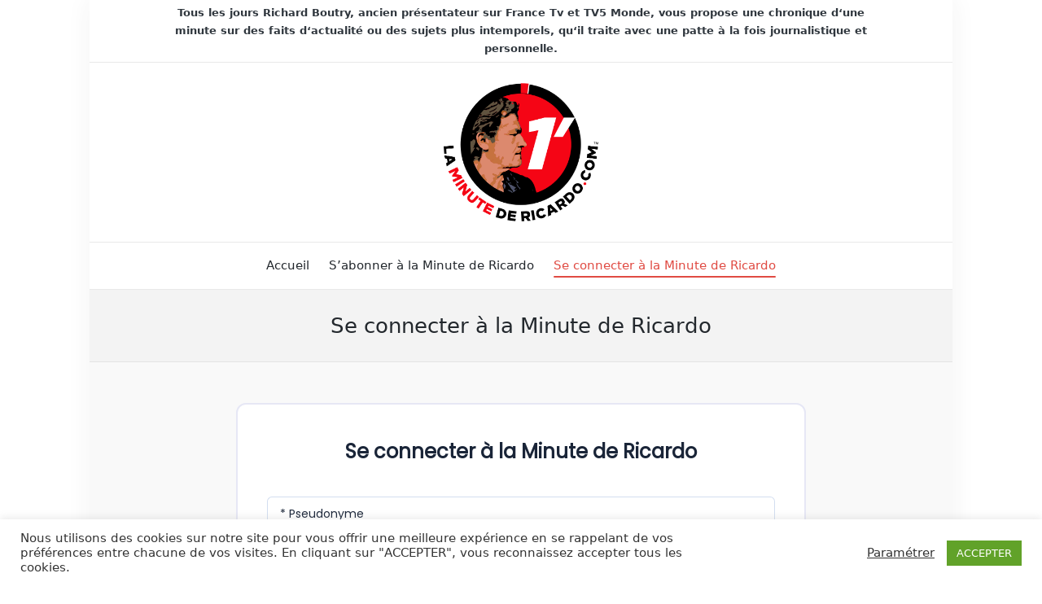

--- FILE ---
content_type: text/css
request_url: https://www.laminutedericardo.com/wp-content/plugins/armember/css/arm_form_style.css?ver=5.5
body_size: 20928
content:
@charset "UTF-8";:root{--arm-pt-theme-blue:#005AEE;--arm-pt-theme-blue-darker:#0D54C9;--arm-pt-pink:#F547AF;--arm-sc-warning:#F2D229;--arm-sc-warning-alpha-08:rgba(242,210,41,0.08);--arm-sc-warning-alpha-12:rgba(242,210,41,0.12);--arm-sc-success:#0EC9AE;--arm-sc-success-alpha-08:rgba(14,201,174,0.08);--arm-sc-error:#FF3B3B;--arm-sc-error-alpha-08:rgba(255,59,59,0.08);--arm-dt-black-500:#1A2538;--arm-dt-black-400:#2C2D42;--arm-dt-black-300:#2F405C;--arm-dt-black-200:#3E4857;--arm-dt-black-100:#555F70;--arm-gt-gray-500:#6C6F95;--arm-gt-gray-400:#637799;--arm-gt-gray-300:#8D8EAF;--arm-gt-gray-200:#C6C9DF;--arm-gt-gray-100:#CED4DE;--arm-gt-gray-50:#DCE6F5;--arm-gt-gray-10:#F7FAFF;--arm-gt-gray-10-a:#F6F9FF;--arm-cl-white:#ffffff;--arm-radius-12px:12px;--arm-radius-8px:8px;--arm-radius-6px:6px;--arm-radius-4px:4px;--arm-radius-circle:50%;--arm-primary-font:'Poppins',sans-serif}.popup_wrapper{width:590px;max-width:100%;background:#fff!important;position:relative;display:none;border-radius:var(--arm-radius-12px);-webkit-border-radius:var(--arm-radius-12px);-moz-border-radius:var(--arm-radius-12px);-o-border-radius:var(--arm-radius-12px);z-index:9980;font-family:var(--arm-primary-font),sans-serif,"Trebuchet MS"}.popup_wrapper_inner{width:100%;display:block;box-sizing:border-box;-webkit-box-sizing:border-box;-moz-box-sizing:border-box;-o-box-sizing:border-box}.popup_content_text,.popup_footer,.popup_header{box-sizing:border-box;-webkit-box-sizing:border-box;-moz-box-sizing:border-box;-o-box-sizing:border-box;width:100%;display:inline-block}.popup_header{border-bottom:1px solid var(--arm-gt-gray-100);padding:20px 32px 20px 32px}.popup_header,.popup_header span.add_rule_content{font-size:24px;font-weight:600;color:var(--arm-dt-black-200)}.popup_header_text{font-size:24px;vertical-align:middle}.popup_content_text{font-size:14px;margin:auto;padding:15px 20px}.arm_popup_close_btn,.popup_close_icon{background:url(../images/close_btn.png) no-repeat scroll center center rgba(0,0,0,0);cursor:pointer;float:right;height:28px;position:absolute;right:20px;top:15px;width:28px;padding:0}#arm_crop_cover_div_wrapper .arm_popup_close_btn,#arm_crop_div_wrapper .arm_popup_close_btn{right:15px;top:15px}.arm_popup_member_form .popup_header .popup_header_text{font-size:20px}.arm_popup_member_form .arm_popup_close_btn{top:32px!important;right:22px}.delete_bulk_form_message .popup_header,.delete_bulk_transactions_message .popup_header{padding:28px 28px 20px 28px}.delete_bulk_form_message .popup_header span.add_rule_content,.delete_bulk_form_message .popup_header_text,.delete_bulk_transactions_message .popup_header_text{font-size:20px}.delete_bulk_form_message .popup_content_text .arm_change_plan_confirm_text,.delete_bulk_form_message .popup_content_text .arm_change_status_confirm_text,.delete_bulk_form_message .popup_content_text .arm_confirm_text,.delete_bulk_transactions_message .popup_content_text .arm_confirm_text{font-size:16px}.delete_bulk_form_message .arm_popup_close_btn,.delete_bulk_form_message .popup_close_icon,.delete_bulk_transactions_message .arm_popup_close_btn{top:20px;right:22px}.delete_bulk_form_message .popup_footer,.delete_bulk_transactions_message .popup_footer{text-align:right;border-top:1px solid var(--arm-gt-gray-50)}.delete_bulk_form_message .popup_close_btn,.delete_bulk_transactions_message .popup_close_btn{margin-left:12px}.tipso_bubble,.tipso_bubble>.tipso_arrow{-webkit-box-sizing:border-box;-moz-box-sizing:border-box;-o-box-sizing:border-box;box-sizing:border-box}.tipso_bubble,.tipso_bubble.bottom,.tipso_bubble.top{font-family:var(--arm-primary-font),sans-serif,"Trebuchet MS";position:absolute;text-align:center;z-index:110000000!important;padding:10px 15px;border:1px solid var(--arm-gt-gray-50);border-radius:var(--arm-radius-4px);-webkit-border-radius:var(--arm-radius-4px);-moz-border-radius:var(--arm-radius-4px);-o-border-radius:var(--arm-radius-4px);background:var(--arm-cl-white)!important;-webkit-box-shadow:0 0 20px 0 rgba(136,150,200,.32);-moz-box-shadow:0 0 20px 0 rgba(136,150,200,.32);-o-box-shadow:0 0 20px 0 rgba(136,150,200,.32);box-shadow:0 0 20px 0 rgba(136,150,200,.32)}.tipso_bubble>.tipso_arrow{position:absolute;width:0;height:0;border:8px solid;pointer-events:none}.tipso_bubble.top>.tipso_arrow{border-color:var(--arm-cl-white) transparent transparent!important;top:100%;left:50%;margin-left:-8px}.tipso_bubble.bottom>.tipso_arrow{border-color:transparent transparent var(--arm-cl-white)!important;bottom:100%;left:50%;margin-left:-8px}.tipso_bubble.left>.tipso_arrow{border-color:transparent transparent transparent var(--arm-cl-white)!important;top:50%;left:100%;margin-top:-8px}.tipso_bubble.right>.tipso_arrow{border-color:transparent var(--arm-cl-white) transparent transparent!important;top:50%;right:100%;margin-top:-8px}.tipso_content{word-wrap:break-word;line-height:18px;font-size:14px;font-weight:500;color:var(--arm-dt-black-400)}.tipso_content a{color:var(--arm-dt-black-400);font-weight:700}.tipso_style{cursor:help;border-bottom:1px dotted}.armFileUploadWrapper{display:inline-block;width:100%;position:relative;margin:auto}.armFileRemoveContainer,.armFileUploadContainer{color:var(--arm-cl-white);font-size:14px;line-height:20px;margin:0 15px 0 0;padding:8px 20px;cursor:pointer;text-decoration:none;border-radius:var(--arm-radius-6px);-webkit-border-radius:var(--arm-radius-6px);-moz-border-radius:var(--arm-radius-6px);-o-border-radius:var(--arm-radius-6px);vertical-align:middle;box-sizing:border-box;-webkit-box-sizing:border-box;-moz-box-sizing:border-box;-o-box-sizing:border-box;border:1px solid transparent;overflow:hidden;float:left;position:relative}.armFileUploadContainer{display:inline-block;background-color:var(--arm-pt-theme-blue);border-color:var(--arm-pt-theme-blue)}.armFileRemoveContainer{display:none;background-color:var(--arm-sc-error);border-color:var(--arm-sc-error)}[dir=rtl] .armFileRemoveContainer,[dir=rtl] .armFileUploadContainer{float:right;margin:0 0 0 10px}.armFileRemoveContainer:focus,.armFileRemoveContainer:hover,.armFileUploadContainer:focus,.armFileUploadContainer:hover{opacity:.8}.armFileRemove-icon,.armFileUpload-icon{border:medium none!important;border-radius:0!important;-webkit-border-radius:0!important;-moz-border-radius:0!important;-o-border-radius:0!important;box-shadow:none!important;-webkit-box-shadow:none!important;-moz-box-shadow:none!important;-o-box-shadow:none!important;height:16px;width:16px;float:left;margin:0 8px 0 0}.armFileUpload-icon{background:url(../images/upload_icon.png) no-repeat;background-position:center center}.armFileRemove-icon{background:url(../images/remove-icon.png) no-repeat;background-position:center center}.armclear{clear:both;line-height:normal;height:.1px;margin:auto}.armclear:after,.armclear:before{display:table;content:"";line-height:0}.arm_hide,div.arm_hide{display:none}input[type=radio]{border-radius:50%!important;-webkit-border-radius:50%!important;-moz-border-radius:50%!important;-o-border-radius:50%!important;padding:0!important;min-height:auto}.tipso_style{cursor:help;border-bottom:1px dotted}.page_title.arm-df__heading{margin:0 0 14px;padding:0 5px 20px;cursor:auto!important;display:inline-block;width:100%;box-sizing:border-box;-webkit-box-sizing:border-box;-moz-box-sizing:border-box;-o-box-sizing:border-box;background:0 0;border-bottom:1px solid transparent;position:relative;min-height:50px;height:auto}.arm-default-form .arm_view_profile_link_container{display:inline-block;width:100%;box-sizing:border-box;-webkit-box-sizing:border-box;-moz-box-sizing:border-box;-o-box-sizing:border-box;text-align:right}.arm-default-form .arm_view_profile_link_container a{border:0!important;box-shadow:none!important;-webkit-box-shadow:none!important;-moz-box-shadow:none!important;-o-box-shadow:none!important;outline:medium none!important;text-decoration:none!important;font-size:16px}.arm-df__heading.armalignleft .arm_form_member_main_field_label{text-align:left}.arm-df__heading.armaligncenter .arm_form_member_main_field_label{text-align:center}.arm-df__heading.armalignright .arm_form_member_main_field_label{text-align:right}.arm-df__heading .arm_form_member_main_field_label .arm-df__heading-text{float:none;padding:0}.arm-df__heading.armalignright .arm_editable_form{right:0;left:auto}div.arm-df__field-label{position:relative;cursor:pointer}div.arm-df__field-label input{padding:0 6px!important;max-width:100%!important;min-width:110px;min-height:32px;max-height:32px;height:30px;display:inline-block;box-sizing:border-box;-webkit-box-sizing:border-box;-moz-box-sizing:border-box;-o-box-sizing:border-box;border:1px #cacbcc solid;border-radius:4px;-webkit-border-radius:4px;-moz-border-radius:4px;background:#fff;margin:0;float:left;z-index:1}.arm_member_form_label input:focus,div.arm-df__field-label input:focus{outline:0}.arm-default-form:not(.arm_admin_member_form),.arm_setup_form_container{position:relative;width:auto;margin:0 auto}.arm_setup_form_container{display:none}.popup_wrapper_inner .arm_setup_form_container{display:inline-block;position:relative;margin-bottom:20px;width:auto;margin:0 auto;float:left}.arm-form-container .arm_form_close_account{margin:0 auto 10px!important}[dir=rtl] .arm-form-container .arm_form_close_account{float:right}[dir=rtl] .arm-form-container .arm_form_close_account .arm-df__form-group{float:right}.popup_wrapper_inner .arm_setup_form_container form{background-color:#fff;float:left}.arm_setup_form_container form{max-width:100%}.arm_setup_form_container .arm_setup_form_title{margin:10px 0;display:inline-block}.arm_setup_form_container .arm_current_user_plan_info{box-sizing:border-box;-webkit-box-sizing:border-box;-moz-box-sizing:border-box;-o-box-sizing:border-box;display:block;font-size:16px;line-height:24px;padding:5px 10px}.arm_setup_form_container .arm_current_user_plan_info span{display:inline-block;font-size:16px;font-weight:700}.arm_setup_form_container .arm_setup_plan_type_info{display:inline-block;font-size:14px;margin-top:5px;position:absolute;right:15px;top:0}.arm_editor_form_fileds_wrapper .arm_login_links_wrapper,.arm_login_links_wrapper{padding:0 5px;margin:15px 0 0;direction:ltr;float:left;display:inline-block;width:100%}.arm_editor_form_fileds_wrapper .arm_login_links_wrapper.hidden_section{display:none!important}.arm_login_links_wrapper.arm_socialicons_top{margin:5px 0 20px}.arm_editor_form_fileds_wrapper .arm_login_links_wrapper li,.arm_login_links_wrapper li{margin:0 0 10px;line-height:normal}.arm_login_form_other_links{display:none}.arm_login_links_wrapper .arm_registration_link.hidden_section{display:none}.arm_login_links_wrapper .arm_registration_link{display:inline-block;border:0;padding:0 2px;margin:0;box-shadow:none!important;-webkit-box-shadow:none!important;-moz-box-shadow:none!important;-o-box-shadow:none!important;text-decoration:none!important;vertical-align:top;line-height:normal;width:100%;box-sizing:border-box;-webkit-box-sizing:border-box;-moz-box-sizing:border-box;-o-box-sizing:border-box}.arm_forgotpassword_link a,.arm_login_links_wrapper .arm_forgotpassword_link a,.arm_login_links_wrapper .arm_registration_link a{border:0;box-shadow:none!important;-webkit-box-shadow:none!important;-moz-box-shadow:none!important;-o-box-shadow:none!important;text-decoration:none!important;vertical-align:top;color:var(--arm-pt-theme-blue)}.arm-df__form-group.arm_forgot_password_above_link.arm_forgotpassword_link,.arm_forgot_password_above_link.arm_forgotpassword_link{min-height:auto;width:100%;padding:2px 7px;margin:0;border-color:transparent!important}.arm-df-wrapper .arm_forgot_password_above_link.arm_forgotpassword_link{padding:2px 0 2px;float:left}.arm-df__form-group.arm_forgot_password_below_link.arm_forgotpassword_link,.arm_forgot_password_below_link.arm_forgotpassword_link{min-height:auto;padding:5px 7px 2px;margin:10px 0 0;border-color:transparent;float:left}.arm_form_rtl .arm-df__form-group.arm_forgot_password_below_link.arm_forgotpassword_link,.arm_form_rtl .arm_forgot_password_below_link.arm_forgotpassword_link{float:right}.arm-df__form-group.arm_forgot_password_below_link.arm_forgotpassword_link{border-color:transparent!important}.arm_login_links_wrapper .arm_social_login_content_wrapper{margin:0;float:left;display:inline-block;width:100%;position:relative}.arm_form_ltr .arm_df__helper-description .arm_df__helper-description-text{text-align:right}.arm_form_rtl .arm_df__helper-description .arm_df__helper-description-text{text-align:left}.arm_form_rtl .arm_login_links_wrapper .arm_forgotpassword_link,.arm_form_rtl .arm_login_links_wrapper .arm_registration_link{direction:rtl;padding:0 5px 0 10px;text-align:right}.arm_form_rtl .arm_forgotpassword_link{direction:rtl;padding:0 5px 0 10px;text-align:right}.arm_form_editor_middle_part,ul.arm_form_editor_middle_part{padding:0;min-height:20px}.arm_form_editor_submit_part,ul.arm_form_editor_submit_part{padding:0}.arm_section_sortable,ul.arm_section_sortable{width:100%;box-sizing:border-box;-webkit-box-sizing:border-box;-moz-box-sizing:border-box;-o-box-sizing:border-box;display:inline-block;float:left;margin:0;padding:6px!important;min-height:50px}.arm-df__fields-wrapper .arm_section_fields_wrapper{float:left;display:inline-block;margin:20px 0;padding:5px 0;width:100%;box-sizing:border-box;-webkit-box-sizing:border-box;-moz-box-sizing:border-box;-o-box-sizing:border-box}.arm-default-form .arm-df__form-group.arm-df__form-group_social_fields,.arm_editor_form_fileds_container .arm-df__form-group.arm-df__form-group_social_fields{margin:0!important}.arm-df__form-group_roles input.arm-df__form-control,.arm-df__form-group_select input.arm-df__form-control,.arm_form_fields_wrapper .arm-df__form-field-wrap_roles input[type=text]:first-child,.arm_form_fields_wrapper .arm-df__form-field-wrap_select input[type=text]:first-child{position:absolute;top:0;left:0;opacity:0!important;z-index:-1}.arm_main_sortable .arm-df__form-group{cursor:move!important}.arm-df__field-label{display:inline-block;width:30%;box-sizing:border-box;-webkit-box-sizing:border-box;-moz-box-sizing:border-box;-o-box-sizing:border-box;padding:0}.arm_field_position_left .arm-df__form-group .arm-df__form-field{float:left}.arm_field_position_center .arm-df__form-group .arm-df__form-field{float:none;margin:0 auto;clear:both}.armf_layout_inline:not(.arm_materialize_form) .arm_field_position_center .arm-df__form-group .arm-df__form-field,.armf_layout_inline_right:not(.arm_materialize_form) .arm_field_position_center .arm-df__form-group .arm-df__form-field{float:left;margin:0 auto;clear:inherit}.arm_field_position_right .arm-df__form-group .arm-df__form-field{float:right}.arm_form_social_profile_fields_wrapper{width:100%}.arm_material_input.select-wrapper{border:0!important}.arm_material_input.select-wrapper input.select-dropdown{box-shadow:none!important;-webkit-box-shadow:none!important;-moz-box-shadow:none!important;-o-box-shadow:none!important;font-size:inherit}.arm-df__field-label input{box-sizing:border-box;-webkit-box-sizing:border-box;-moz-box-sizing:border-box;-o-box-sizing:border-box;border:1px solid #dfdfdf;border-radius:3px;-webkit-border-radius:3px;-moz-border-radius:3px;-o-border-radius:3px;background:0 0;padding:5px 8px;margin:0!important;vertical-align:middle;line-height:normal;min-height:35px;font-family:inherit;font-size:15px;width:100%}.arm-default-form input[type=file]{font-size:15px;height:auto;padding:2px!important;width:80%}textarea.arm_textarea{min-height:60px!important;resize:none;overflow:hidden;overflow-y:auto}.arm_template_loading{display:none;position:absolute;left:0;top:0;width:100%;height:100%;text-align:center;z-index:9998;background:rgba(255,255,255,.6)}.arm_template_loading img{position:relative;top:45%;z-index:9998;padding:10px;text-align:center;box-shadow:none!important;-webkit-box-shadow:none!important;-moz-box-shadow:none!important;-o-box-shadow:none!important;border:0!important;min-width:150px}.payment-errors{display:block;font-size:14px;margin:2px 0 5px 0;padding:0 1px;color:#e63c03}.arm_form_message_container .arm-df__fc--validation__wrap,.arm_form_message_container .arm_error_msg,.arm_form_message_container .arm_invalid,.arm_form_message_container .error,.arm_form_message_container1 .arm-df__fc--validation__wrap,.arm_form_message_container1 .arm_error_msg,.arm_form_message_container1 .error{background:#e14d4b;border:1px solid #e14d4b;border-radius:3px;-webkit-border-radius:3px;-moz-border-radius:3px;-o-border-radius:3px;margin:0 0 10px;padding:5px 10px;color:#fff;font-family:Helvetica,sans-serif,'Trebuchet MS';font-size:16px}.arm_form_message_container .arm_success_msg,.arm_form_message_container .success,.arm_form_message_container1 .arm_success_msg,.arm_form_message_container1 .success{background:#5cb85c;border:1px solid #5cb85c;border-radius:3px;-webkit-border-radius:3px;-moz-border-radius:3px;-o-border-radius:3px;margin:0 0 10px;padding:5px 10px;color:#fff;font-family:Helvetica,sans-serif,'Trebuchet MS';font-size:16px}.arm_form_message_container1 .arm_success_msg1{background:orange;border:1px solid orange;border-radius:3px;-webkit-border-radius:3px;-moz-border-radius:3px;-o-border-radius:3px;margin:0 0 10px;padding:5px 10px;color:#fff;font-family:Helvetica,sans-serif,'Trebuchet MS';font-size:16px}.arm_form_message_container .arm_success_msg a{color:#fff;font-family:Helvetica,sans-serif,'Trebuchet MS';font-size:16px}input.arm_error_msg,select.arm_error_msg,textarea.arm_error_msg{background:#ffe2e2;border:1px solid #c30}.arm_form_message_container ul,.arm_form_message_container1 ul{margin:0;padding:2px 5px;list-style:none}.arm_form_message_container ul li,.arm_form_message_container1 ul li{margin:0}.arm_down_arrow{float:right;width:auto;height:30px;cursor:pointer;vertical-align:middle;line-height:2}.arm_down_arrow:before{margin:0 auto;line-height:26px}.popup_wrapper.arm_add_new_other_forms_wrapper{width:800px!important}.popup_wrapper .chosen-container-multi .chosen-choices li.search-choice{padding:4px 20px 5px 5px!important}.arm_popup_member_form .popup_header_text,.arm_popup_member_setup_form .popup_header_text{display:inline-block;padding:0!important;margin:0!important}.arm_popup_member_form .popup_content_text{padding:10px 20px}.arm_popup_member_setup_form .popup_content_text{padding:10px 25px}.popup_footer{padding:8px 20px;text-align:center;border-radius:5px;-webkit-border-radius:5px;-moz-border-radius:5px;-o-border-radius:5px;border-top-left-radius:0;-webkit-border-top-left-radius:0;-moz-border-radius-topleft:0;border-top-right-radius:0;-webkit-border-top-right-radius:0;-moz-border-radius-topright:0}.popup_content_text .arm_change_plan_confirm_text,.popup_content_text .arm_change_status_confirm_text,.popup_content_text .arm_confirm_text{font-size:18px;line-height:normal;margin:5px 12px;font-weight:400;color:#3c3e4f;box-sizing:border-box;-webkit-box-sizing:border-box;-moz-box-sizing:border-box;-o-box-sizing:border-box;display:inline-block}.arm_already_logged_in_message_popup{font-size:16px;padding:30px;text-align:center}.popup_content_text table{width:100%}.popup_content_text .add_new_form_field_content th{text-align:right;padding:7px 10px 7px 0;width:35%}.popup_content_text .add_new_form_field_content td{padding:7px 0 7px 5px;width:65%}.add_new_form_field_content label{min-width:150px;display:inline-block}.popup_content_text th,.popup_content_text th label{color:#191818;font-weight:400}.popup_content_btn.popup_footer{text-align:right}.arm_skip_avtr_crop_button_wrapper_admn,.arm_skip_cvr_crop_button_wrapper_admn{text-align:left}.arm_skip_avtr_crop_button_wrapper_admn .arm_crop_button,.arm_skip_cvr_crop_button_wrapper_admn .arm_crop_cover_button{margin-left:0!important;margin-right:10px}.arm_skip_avtr_crop_button_wrapper_admn label,.arm_skip_cvr_crop_button_wrapper_admn label{vertical-align:text-bottom}.arm_skip_avtr_crop_button_wrapper_admn label:hover,.arm_skip_cvr_crop_button_wrapper_admn label:hover{color:var(--arm-pt-theme-blue)}.arm_inht_front_usr_avtr label,.arm_inht_front_usr_cvr label{vertical-align:inherit;cursor:pointer;border:none;width:40px;display:inline-block}.arm_popup_close_btn:hover,.popup_close_icon:hover{background:url(../images/close_btn_hover.png) no-repeat scroll center center rgba(0,0,0,0)}[dir=rtl] .arm_popup_member_form .arm_popup_close_btn,[dir=rtl] .arm_popup_member_form .popup_close_icon,[dir=rtl] .arm_popup_member_setup_form .arm_popup_close_btn,[dir=rtl] .arm_popup_member_setup_form .popup_close_icon{float:left;left:20px;right:auto}.popup_content_btn_inner{margin:0 auto}.popup_content_btn_wrapper{margin:5px 0 20px;display:inline-block}.popup_content_btn .arm_cancel_btn,.popup_content_btn .arm_save_btn,.popup_content_btn .arm_submit_btn{margin:3px 5px 3px 10px}.arm_ok_button{box-sizing:border-box;-webkit-box-sizing:border-box;-moz-box-sizing:border-box;-o-box-sizing:border-box;display:inline-block;height:35px;border:#2aa9e4 1px solid;border-radius:4px;-webkit-border-radius:4px;-moz-border-radius:4px;-o-border-radius:4px;line-height:22px;font-size:16px;color:#fff!important;background-color:#005aee;text-decoration:none;padding:0 10px;text-align:center;cursor:pointer}.arm-default-form .arm-df__field-label,.arm-default-form li{cursor:default;list-style:outside none none;box-sizing:border-box;-webkit-box-sizing:border-box;-moz-box-sizing:border-box;-o-box-sizing:border-box}.arm-default-form .arm-df__form-group,.arm_form_layout_iconic .arm_form_field_label_text label,.arm_form_layout_rounded .arm_form_field_label_text label{border-color:transparent;cursor:auto}.arm-default-form.arm_form_close_account .arm-df__form-group_submit{margin-top:10px}.arm-default-form.arm_form_close_account .arm-df__form-group_submit .arm-df__form-field{min-width:60%}.arm-default-form .arm-df__form-group.arm-df__form-group_submit{min-height:auto;margin:10px 0 0 0!important;z-index:9}.arm-default-form .arm-df__form-group.arm-df__form-group_submit .arm-df__form-field-wrap_submit{margin:0 auto}.arm-default-form hr{margin:10px 0}.arm-df__form-field-wrap{position:relative;width:100%;margin:auto;padding:0;margin:0}.arm-df__form-group_rememberme .arm-df__form-field-wrap.arm-df__form-field-wrap_rememberme{padding:10px 0 0}.arm-df__fields-wrapper .arm_forgot_password_description{display:inline-block;width:100%;padding:5px 8px;margin:0 0 20px 0;line-height:normal;box-sizing:border-box;-webkit-box-sizing:border-box;-moz-box-sizing:border-box;-o-box-sizing:border-box}.arm-df__form-field-wrap .arm_form_layout_iconic label,.arm-df__form-field-wrap .arm_form_layout_rounded label{min-width:60%;display:inline-block;vertical-align:middle;margin-left:5px;cursor:pointer}.arm-df__dropdown-control .arm_autocomplete,.arm-df__dropdown-control input.arm_autocomplete,.arm-df__dropdown-control input.arm_autocomplete:focus,.arm_form .arm-df__dropdown-control .arm_autocomplete:focus,.arm_form .arm_multiple_selectbox .arm_autocomplete:focus,.arm_multiple_selectbox .arm_autocomplete,.arm_multiple_selectbox input.arm_autocomplete,.arm_multiple_selectbox input.arm_autocomplete:focus{width:100%;max-width:90%!important;min-width:auto!important;margin-top:0;font-size:14px;border:0!important;background:0 0!important;outline:0!important;box-shadow:none!important;-webkit-box-shadow:none!important;-moz-box-shadow:none!important;-o-box-shadow:none!important;z-index:97}.arm-default-form:not(.arm-material-style) .arm-df__form-field-wrap .arm-df__label-text{display:none}.armf_label_placeholder .arm-df__label-text{display:inline-block}.arm_add_member_page .arm-df__form-field-wrap .arm-df__label-text{display:none}.arm_form_layout_iconic .arm-df__label-text,.arm_form_layout_rounded .arm-df__label-text{display:none!important}.arm_form_layout_writer .arm-df__label-text{display:inline-block;line-height:normal}.armf_label_placeholder:not(.arm_form_layout_writer) .arm-df__label-text{margin-left:10px;transform:translate3d(0,32px,0) scale(.9);-webkit-transform:translate3d(0,32px,0) scale(.9);-moz-transform:translate3d(0,32px,0) scale(.9);-ms-transform:translate3d(0,32px,0) scale(.9);-o-transform:translate3d(0,32px,0) scale(.9)}.arm-df__form-field-wrap label.arm_payment_mode_label{margin:0}.arm_separator{border:1px solid #eee;clear:both;margin:5px}.arm_failed_login_history_table,.arm_member_last_subscriptions_table{box-sizing:border-box;-webkit-box-sizing:border-box;-moz-box-sizing:border-box;-o-box-sizing:border-box;border-spacing:0;border:1px solid var(--arm-gt-gray-50);border-radius:3px;-webkit-border-radius:3px;-moz-border-radius:3px;-o-border-radius:3px}.arm_member_last_subscriptions_table tr:nth-child(even){background-color:#fff}.arm_failed_login_history_table tr:nth-child(even){background-color:#fff}.arm_member_last_subscriptions_table tr:nth-child(odd){background-color:var(--arm-gt-gray-10-a)}.arm_failed_login_history_table tr:nth-child(odd){background-color:var(--arm-gt-gray-10-a)}.arm_failed_login_history_table .arm_member_last_subscriptions_head td,.arm_member_last_subscriptions_table .arm_member_last_subscriptions_head td{height:20px;color:#3c3e4f;font-weight:400;vertical-align:middle;background:0 0;background-color:var(--arm-gt-gray-10-a);border:0;border-bottom:1.5px solid var(--arm-gt-gray-50)}.arm_member_last_subscriptions_table .arm_member_last_subscriptions_data td{border-bottom:1px solid #f1f1f1;color:var(--arm-dt-black-400)}.arm_failed_login_history_table .arm_failed_login_history_data td{border-bottom:1px solid #f1f1f1;color:#8a8a8a}.arm_member_last_subscriptions_table .arm_member_last_subscriptions_data:hover td{background-color:#e7eef9!important}.arm_failed_login_history_table .arm_failed_login_history_data:hover td{background-color:#e7eef9!important}.shortcode_text{background:#eee;padding:0 3px;border:1px solid #eee;font-weight:700;margin:1px 10px;display:inline-block}.arm-form-container .arm_form_message_container{display:none}.popup_content_text .arm-form-container .arm-default-form{margin:0 auto;max-width:100%;box-sizing:border-box;-webkit-box-sizing:border-box;-moz-box-sizing:border-box;-o-box-sizing:border-box}.arm_field_prefix_suffix_wrapper{float:left;width:100%}.arm_field_prefix_suffix_wrapper .arm_ps_icons_opt_wraper{position:relative}.arm_field_prefix_suffix_wrapper .arm_prefix_wrapper,.arm_field_prefix_suffix_wrapper .arm_suffix_wrapper{display:inline-block;width:47%}.arm_field_prefix_suffix_wrapper .arm_prefix_container,.arm_field_prefix_suffix_wrapper .arm_suffix_container{float:left;width:60%;height:30px;display:table;text-align:center;background:#e4e4e4;border-right:1px solid #ccc;color:#696a6e;line-height:normal;font-size:10px;font-weight:700;cursor:pointer}.arm_field_prefix_suffix_wrapper .arm_prefix_container i,.arm_field_prefix_suffix_wrapper .arm_suffix_container i{float:none;vertical-align:middle;display:table-cell;font-size:16px;color:grey}.arm_prefix_suffix_container_wrapper{float:left;width:100%;height:30px;text-align:left;border:1px solid #ccc;border-radius:3px;-webkit-border-radius:3px;-moz-border-radius:3px;-o-border-radius:3px;position:relative;overflow:hidden}.arm_prefix_suffix_icons_container{margin-top:45px;right:0}.arm_prefix_suffix_icons_container .arm_manage_form_fa_icons_container{height:350px;max-width:300px}.arm_prefix_suffix_action{display:table;float:left;height:30px;text-align:center;width:30%;padding:0}.arm_prefix_suffix_action i{float:none;font-size:18px;cursor:pointer;top:5px;color:#848484;display:table-cell;vertical-align:middle;text-align:center;padding-left:5px}.arm_fainsideimge{float:left;cursor:pointer;width:28px;height:28px;margin-right:4px;margin-bottom:4px;border-radius:3px;-moz-border-radius:3px;-webkit-border-radius:3px;-o-border-radius:3px;text-align:center;position:relative}.arm_fainsideimge i,.armfa.armfa-minus-circle,.armfa.armfa-plus-circle{float:none;margin:0;position:relative;top:5px;font-size:20px;color:#666}.arm_fainsideimge:hover{background:var(--arm-gt-gray-50);border-color:var(--arm-gt-gray-50)}.arm_fainsideimge.arm_no_icon_image{background-image:url(../images/no_icon_image.png)!important;background-repeat:no-repeat!important;background-position:center center!important}.arm_fainsideimge.selected{background:var(--arm-gt-gray-50);border-color:var(--arm-gt-gray-50)}.arm_font_awesome_icons_list .arm_fa_section_title{font-size:17px;margin:0 0 5px 0;width:100%;display:block;border-bottom:1px solid #ddd;padding:0 0 3px 0}.arm_fa_subcontent{clear:both;display:inline-block;float:left}.armmodal-title{font-size:18px;padding:5px 0;display:block;text-align:center}.arm_member_form_iconic_options{display:none}.arm_form_layout_iconic .arm_member_form_iconic_options,.arm_form_layout_rounded .arm_member_form_iconic_options{display:block}.arm-df__fc-icon{display:none}.arm_field_alignment_options label,.arm_field_layout_options label{margin:5px 15px 10px 5px;text-align:center}.arm_field_alignment_options span,.arm_field_layout_options span{display:block;font-size:13px;color:#5c5c60;padding-top:10px}.arm_pass_strength_meter{display:inline-block;max-width:150px;float:right;padding:6px 0 2px;margin:auto}.arm_strength_meter_block_container .arm_strength_meter_block{display:inline-block;float:left;width:20%;max-height:30px;border:1px solid #fff;border-width:1px 1px 1px 0;padding:4px;margin:0;font-size:14px;text-align:center}[dir=rtl] .arm_strength_meter_block_container .arm_strength_meter_block{float:right}.arm_strength_meter_block_container .arm_strength_meter_block:first-child{border-width:1px 1px 1px 1px}.arm_strength_meter_block_container{display:inline-block;float:right;box-sizing:border-box;-webkit-box-sizing:border-box;-moz-box-sizing:border-box;-o-box-sizing:border-box;width:100%;margin:4px 0!important;text-align:right;padding:0!important}.arm_strength_meter_block.too_short.arm_ok{background-color:#ffa0a0}.arm_strength_meter_block.weak.arm_ok{background-color:#ffb78c}.arm_strength_meter_block.good.arm_ok{background-color:#ffec8b}.arm_strength_meter_block.strong.arm_ok{background-color:#c3ff88}span.arm_strength_meter_label{display:inline-block;float:right;width:100%;padding:0 3px;font-size:14px;box-sizing:border-box;-webkit-box-sizing:border-box;-moz-box-sizing:border-box;-o-box-sizing:border-box}.arm_form_member_field_html,.arm_form_member_field_rememberme,.arm_form_member_field_submit{display:inline-block;padding:0;min-height:6px}.arm-df__form-group.arm-df__form-group_submit .arm-df__form-field{min-width:100%;width:100%}.arm-df__form-group.arm-df__form-group_html,.arm-df__form-group_html{min-height:10px!important}.arm-df__form-group.arm-df__form-group_html .arm-df__form-field,.arm-df__form-group_html .arm-df__form-field{width:100%!important}.arm-df__form-group_section{min-height:35px}.arm-df__form-group_section .arm-df__field-label.arm_form_member_field_section{display:none!important}.arm-df__form-group_section .arm-df__form-field{width:100%;color:inherit}.arm-df__form-group_section .arm-df__form-field-wrap_section{color:inherit;font-size:25px!important;font-weight:400!important;font-style:normal!important;text-decoration:none!important}.arm_form_layout_writer .arm_label_input_separator,.armf_layout_block .arm_label_input_separator{clear:both;margin:0}.arm_form_layout_iconic .--arm-prefix-icon,.arm_form_layout_iconic .--arm-suffix-icon,.arm_form_layout_rounded .--arm-prefix-icon,.arm_form_layout_rounded .--arm-suffix-icon{display:block;z-index:1}.arm_form_layout_writer .arm-df__form-field,.arm_form_layout_writer .arm_form_label_wrapper{display:block;float:none}.arm_form_layout_writer .arm_apply_coupon_container input,.arm_form_layout_writer .arm_bt_field_wrapper input,.arm_form_layout_writer .arm_bt_field_wrapper textarea,.arm_form_layout_writer .arm_cc_field_wrapper input{border-top:0!important;border-left:0!important;border-right:0!important;background-color:transparent!important}.arm-df__form-field .arm_input_border{display:none}.arm_form_layout_writer .arm-df__form-field-wrap,.armf_label_placeholder .arm-df__form-field-wrap{margin:5px 0 0 0}body[dir=rtl] .arm-df__checkbox,html[dir=rtl] .arm-df__checkbox{margin-left:16px;margin-right:inherit;unicode-bidi:embed}.arm-df__checkbox bdo[dir=rtl],.arm-df__checkbox:last-of-type bdo[dir=rtl]{direction:rtl;unicode-bidi:bidi-override}.arm-df__checkbox bdo[dir=ltr],.arm-df__checkbox:last-of-type bdo[dir=ltr]{direction:ltr;unicode-bidi:bidi-override}body[dir=rtl] .arm-df__checkbox:last-of-type,html[dir=rtl] .arm-df__checkbox:last-of-type{margin-left:0;margin-right:0;unicode-bidi:embed}body .md-select-menu-container{z-index:999999}.md-select-value :first-child{max-width:90%;min-width:90%;transform:translate3d(0,0,0)!important;-webkit-transform:translate3d(0,0,0)!important;-moz-transform:translate3d(0,0,0)!important;-ms-transform:translate3d(0,0,0)!important;-o-transform:translate3d(0,0,0)!important;margin-left:2px}.md-select-value span:first-child{position:absolute;top:50%;transform:translateY(-50%)!important;-webkit-transform:translateY(-50%)!important;-o-transform:translateY(-50%)!important;-moz-transform:translateY(-50%)!important;-ms-transform:translateY(-50%)!important}.md-select-value .md-text{display:inline-block;vertical-align:middle;min-width:auto}.armf_layout_inline .arm_form_label_wrapper{margin-right:10px;padding:0;float:left}.armf_layout_inline .arm-df__form-field{float:left}.armf_layout_inline_right .arm_form_label_wrapper{margin-left:10px;padding:0;float:right}.armf_layout_inline_right:not(.arm_form_layout_writer) .arm_form_settings_icon{left:5px;right:auto;max-width:100px}.armf_layout_inline_right:not(.arm_form_layout_writer) .arm-df__form-group .arm_confirm_box{left:0;right:auto}.armf_layout_inline_right:not(.arm_form_layout_writer) .arm-df__form-group .arm_confirm_box .arm_confirm_box_arrow{float:left;margin-right:auto;margin-left:5px}.armf_layout_inline_right:not(.arm_form_layout_writer) .arm_form_field_settings_menu_wrapper{left:0}.armf_layout_inline_right:not(.arm_form_layout_writer) .arm_set_editor_ul .arm_form_field_settings_menu_wrapper .arm_form_field_settings_menu_arrow{margin-right:400px}.armf_layout_inline_right:not(.arm_form_layout_writer) .arm_form_field_settings_menu_wrapper .arm_form_field_settings_menu_arrow{margin-right:400px}.armf_layout_inline_right:not(.arm_form_layout_writer) .arm_delete_field_confirm_box{left:10px}.armf_layout_inline_right:not(.arm_form_layout_writer) .arm_delete_field_confirm_box .arm_slider_box_arrow{margin-right:320px}.armf_layout_inline_right .armFileRemoveContainer,.armf_layout_inline_right:not(.arm_form_layout_writer) .armFileUploadContainer{text-align:right;float:right;margin-left:10px;margin-right:0}.armf_label_placeholder .arm_form_label_wrapper{display:none}.arm_form_layout_writer .arm-df__form-group_avatar .arm_form_label_wrapper,.arm_form_layout_writer .arm-df__form-group_checkbox .arm_form_label_wrapper,.arm_form_layout_writer .arm-df__form-group_file .arm_form_label_wrapper,.arm_form_layout_writer .arm-df__form-group_profile_cover .arm_form_label_wrapper,.arm_form_layout_writer .arm-df__form-group_radio .arm_form_label_wrapper,.arm_form_layout_writer .arm-df__form-group_roles .arm_form_label_wrapper,.arm_form_layout_writer_border .arm-df__form-group_avatar .arm_form_label_wrapper,.arm_form_layout_writer_border .arm-df__form-group_checkbox .arm_form_label_wrapper,.arm_form_layout_writer_border .arm-df__form-group_file .arm_form_label_wrapper,.arm_form_layout_writer_border .arm-df__form-group_profile_cover .arm_form_label_wrapper,.arm_form_layout_writer_border .arm-df__form-group_radio .arm_form_label_wrapper,.arm_form_layout_writer_border .arm-df__form-group_roles .arm_form_label_wrapper{display:inline-block}.arm_form_layout_writer .arm-df__form-field .arm-df__form-field-wrap--roles-radio label.arm-df__label-text,.arm_form_layout_writer .arm-df__form-group_roles .arm_form_label_wrapper.arm-df__field-label--roles-select,.arm_form_layout_writer_border .arm-df__form-field .arm-df__form-field-wrap--roles-radio label.arm-df__label-text,.arm_form_layout_writer_border .arm-df__form-group_roles .arm_form_label_wrapper.arm-df__field-label--roles-select{display:none}.arm_form_layout_writer .arm-df__form-group_checkbox .arm-df__form-field-wrap,.arm_form_layout_writer .arm-df__form-group_radio .arm-df__form-field-wrap{margin:0}.armf_label_placeholder:not(.arm_form_layout_writer) .arm_bt_field_wrapper .arm_form_label_wrapper,.armf_label_placeholder:not(.arm_form_layout_writer) .arm_cc_field_wrapper .arm_form_label_wrapper{display:inline-block;width:100%}.armf_label_placeholder .arm-df__form-field{float:left}.armf_label_placeholder.armf_layout_inline_right .arm-df__form-field{float:right}.armf_label_placeholder.armf_layout_inline_right .arm_form_settings_icon{left:10px;right:auto;max-width:100px}.armf_alignment_left .arm_form_label_wrapper .arm_form_field_label_text{text-align:left!important;float:left;width:auto;display:inline-block;margin:auto}.armf_alignment_left .arm_form_label_wrapper .arm-df__label-asterisk{left:-5px}.armf_alignment_center .arm_form_label_wrapper .arm_form_field_label_text{text-align:center!important;float:none;width:auto;display:inline-block;margin:auto}.armf_alignment_center .arm_form_label_wrapper .arm-df__label-asterisk{float:none}.armf_layout_block.armf_alignment_right .arm_form_field_settings_menu_wrapper{left:0}.armf_layout_block.armf_alignment_right .arm_form_field_settings_menu_arrow{left:0;float:left;margin:0 0 0 10px}.armf_alignment_right .arm_form_label_wrapper .arm-df__label-text,.armf_alignment_right .arm_form_label_wrapper .arm_form_field_label_text{text-align:right!important;float:right;width:auto;display:inline-block;margin:auto}.armf_alignment_right .arm-df__form-group .arm-df__field-label_text:not(.arm-df__form-control-submit-btn):hover{padding-left:20px;padding-right:0;background-position:left}.armf_alignment_right .arm-df__form-group .arm_member_form_label:hover{padding-left:0!important;padding-right:20px!important;background-position:right!important}.armf_alignment_right .arm_form_label_wrapper .arm-df__label-asterisk{left:auto;right:-5px}.arm_form_layout_writer .arm-df__fc--validation,.arm_form_layout_writer .armFileMessages,.arm_form_layout_writer_border .arm-df__fc--validation,.arm_form_layout_writer_border .armFileMessages{background:0 0!important;min-height:1px}.arm_form_layout_writer .arm-df__fc--validation .arm-df__fc--validation__wrap,.arm_form_layout_writer .armFileMessages .arm-df__fc--validation__wrap,.arm_form_layout_writer_border .arm-df__fc--validation .arm-df__fc--validation__wrap,.arm_form_layout_writer_border .armFileMessages .arm-df__fc--validation__wrap{background:0 0!important;padding:4px;line-height:normal}.arm-default-form .arm-df__fc--validation .arm-df__fc--validation__wrap{padding:4px}.arm-default-form.arm_standard_validation_type .arm-df__fc--validation .arm-df__fc--validation__wrap{-webkit-animation-name:bounceInUp;-moz-animation-name:bounceInUp;-o-animation-name:bounceInUp;animation-name:bounceInUp;-webkit-animation-duration:.8s;-moz-animation-duration:.8s;-o-animation-duration:.8s;animation-duration:.8s;-webkit-animation-fill-mode:both;-moz-animation-fill-mode:both;-o-animation-fill-mode:both;animation-fill-mode:both}.arm_form_layout_iconic:not(.arm_standard_validation_type) .arm-df__fc--validation .arm-df__fc--validation__wrap,.arm_form_layout_iconic:not(.arm_standard_validation_type) .armFileMessages .arm-df__fc--validation__wrap,.arm_form_layout_rounded:not(.arm_standard_validation_type) .arm-df__fc--validation .arm-df__fc--validation__wrap,.arm_form_layout_rounded:not(.arm_standard_validation_type) .armFileMessages .arm-df__fc--validation__wrap{max-width:270px;min-width:120px;width:auto;color:red;background-color:#fff;-webkit-background-clip:padding-box;-moz-background-clip:padding-box;background-clip:padding-box;border:1px solid #ccc;border:1px solid rgba(0,0,0,.2);border-radius:6px;-webkit-border-radius:6px;-moz-border-radius:6px;-O-border-radius:6px;box-shadow:0 3px 10px 0 rgba(0,0,0,.2);-webkit-box-shadow:0 3px 10px 0 rgba(0,0,0,.2);-moz-box-shadow:0 3px 10px 0 rgba(0,0,0,.2);-o-box-shadow:0 3px 10px 0 rgba(0,0,0,.2);white-space:normal;transition:none 0s ease 0s;-webkit-transition:none 0s ease 0s;-moz-transition:none 0s ease 0s;-o-transition:none 0s ease 0s;-ms-transition:none 0s ease 0s;padding:9px 8px!important;font-size:15px;line-height:normal;text-align:center;-webkit-animation-name:bounceInUp;-moz-animation-name:bounceInUp;-o-animation-name:bounceInUp;animation-name:bounceInUp;-webkit-animation-duration:.8s;-moz-animation-duration:.8s;-o-animation-duration:.8s;animation-duration:.8s;-webkit-animation-fill-mode:both;-moz-animation-fill-mode:both;-o-animation-fill-mode:both;animation-fill-mode:both}@-webkit-keyframes bounceInUp{0%{opacity:0;-webkit-transform:translateY(0)}1%{-webkit-transform:translateY(40px)}60%{-webkit-transform:translateY(-7px)}80%{-webkit-transform:translateY(3px)}100%{-webkit-transform:translateY(0);opacity:1}}@-moz-keyframes bounceInUp{0%{opacity:0;-moz-transform:translateY(0)}1%{-moz-transform:translateY(40px)}60%{-moz-transform:translateY(-7px)}80%{-moz-transform:translateY(3px)}100%{-moz-transform:translateY(0);opacity:1}}@-o-keyframes bounceInUp{0%{opacity:0;-o-transform:translateY(0)}1%{-o-transform:translateY(40px)}60%{-o-transform:translateY(-7px)}80%{-o-transform:translateY(3px)}100%{-o-transform:translateY(0);opacity:1}}@keyframes bounceInUp{0%{opacity:0;transform:translateY(0)}1%{transform:translateY(40px)}60%{transform:translateY(-7px)}80%{transform:translateY(3px)}100%{transform:translateY(0);opacity:1}}.arm-default-form.arm_form_layout_iconic:not(.arm_standard_validation_type) .arm_msg_pos_bottom .arm-df__fc--validation .arm-df__fc--validation__wrap,.arm-default-form.arm_form_layout_iconic:not(.arm_standard_validation_type) .arm_msg_pos_bottom .armFileMessages .arm-df__fc--validation__wrap,.arm-default-form.arm_form_layout_iconic:not(.arm_standard_validation_type) .arm_msg_pos_top .arm-df__fc--validation .arm-df__fc--validation__wrap,.arm-default-form.arm_form_layout_iconic:not(.arm_standard_validation_type) .arm_msg_pos_top .armFileMessages .arm-df__fc--validation__wrap,.arm-default-form.arm_form_layout_rounded:not(.arm_standard_validation_type) .arm_msg_pos_bottom .arm-df__fc--validation .arm-df__fc--validation__wrap,.arm-default-form.arm_form_layout_rounded:not(.arm_standard_validation_type) .arm_msg_pos_bottom .armFileMessages .arm-df__fc--validation__wrap,.arm-default-form.arm_form_layout_rounded:not(.arm_standard_validation_type) .arm_msg_pos_top .arm-df__fc--validation .arm-df__fc--validation__wrap,.arm-default-form.arm_form_layout_rounded:not(.arm_standard_validation_type) .arm_msg_pos_top .armFileMessages .arm-df__fc--validation__wrap{margin:0 auto;opacity:1}.arm_form_layout_iconic:not(.arm_standard_validation_type) .arm-df__fc--validation,.arm_form_layout_iconic:not(.arm_standard_validation_type,.arm_admin_member_form) .armFileMessages,.arm_form_layout_rounded:not(.arm_standard_validation_type) .arm-df__fc--validation,.arm_form_layout_rounded:not(.arm_standard_validation_type,.arm_admin_member_form) .armFileMessages{overflow:visible;position:absolute;z-index:10;margin:auto}.arm-default-form.arm_form_layout_iconic .arm_coupon_fields .arm_apply_coupon_container .arm-df__fc--validation,.arm-default-form.arm_form_layout_rounded .arm_coupon_fields .arm_apply_coupon_container .arm-df__fc--validation{margin-right:0;margin-left:0}.arm-default-form.arm_form_layout_iconic .arm_msg_pos_right .arm_coupon_fields .arm_apply_coupon_container .arm-df__fc--validation,.arm-default-form.arm_form_layout_rounded .arm_msg_pos_right .arm_coupon_fields .arm_apply_coupon_container .arm-df__fc--validation{margin-left:10px}.arm-default-form.arm_standard_validation_type .arm_coupon_fields .arm_apply_coupon_container .arm-df__fc--validation .arm-df__fc--validation__wrap{text-align:left}.arm-default-form.arm_form_layout_iconic:not(.arm_standard_validation_type) .arm_msg_pos_top .arm-df__fc--validation,.arm-default-form.arm_form_layout_iconic:not(.arm_standard_validation_type) .arm_msg_pos_top .armFileMessages,.arm-default-form.arm_form_layout_rounded:not(.arm_standard_validation_type) .arm_msg_pos_top .arm-df__fc--validation,.arm-default-form.arm_form_layout_rounded:not(.arm_standard_validation_type) .arm_msg_pos_top .armFileMessages{bottom:120%;top:auto;left:0;right:0;margin-right:20%;margin-left:20%}.arm-default-form.arm_form_layout_iconic:not(.arm_standard_validation_type) .arm_msg_pos_bottom .arm-df__fc--validation,.arm-default-form.arm_form_layout_iconic:not(.arm_standard_validation_type) .arm_msg_pos_bottom .armFileMessages,.arm-default-form.arm_form_layout_rounded:not(.arm_standard_validation_type) .arm_msg_pos_bottom .arm-df__fc--validation,.arm-default-form.arm_form_layout_rounded:not(.arm_standard_validation_type) .arm_msg_pos_bottom .armFileMessages{left:0;right:0;margin-right:20%;margin-left:20%;margin-top:10px}.arm-default-form.arm_form_layout_iconic .arm_msg_pos_top .arm-df__form-field-wrap_textarea .arm-df__fc--validation,.arm-default-form.arm_form_layout_rounded .arm_msg_pos_top .arm-df__form-field-wrap_textarea .arm-df__fc--validation{bottom:110%;top:auto}.arm-default-form.arm_form_layout_iconic .arm_msg_pos_bottom .arm-df__form-field-wrap_textarea .arm-df__fc--validation,.arm-default-form.arm_form_layout_rounded .arm_msg_pos_bottom .arm-df__form-field-wrap_textarea .arm-df__fc--validation{top:110%}.arm-default-form:not(.arm_form_layout_writer,.arm_form_layout_writer_border) .arm_msg_pos_left .arm-df__fc--validation,.arm-default-form:not(.arm_form_layout_writer,.arm_form_layout_writer_border) .arm_msg_pos_left .armFileMessages{margin-left:-10px;right:102%;left:auto!important;top:0;width:auto}.arm-default-form:not(.arm_form_layout_writer,.arm_form_layout_writer_border) .arm_msg_pos_right .arm-df__fc--validation,.arm-default-form:not(.arm_form_layout_writer,.arm_form_layout_writer_border) .arm_msg_pos_right .armFileMessages{margin-left:10px;margin-top:-10px;left:100%!important;top:0}.arm_popup_member_form .arm-default-form:not(.arm_form_layout_writer,.arm_form_layout_writer_border) .arm_msg_pos_left .arm-df__fc--validation,.arm_popup_member_form .arm-default-form:not(.arm_form_layout_writer,.arm_form_layout_writer_border) .arm_msg_pos_left .armFileMessages,.arm_popup_member_setup_form .arm-default-form:not(.arm_form_layout_writer,.arm_form_layout_writer_border) .arm_msg_pos_left .arm-df__fc--validation,.arm_popup_member_setup_form .arm-default-form:not(.arm_form_layout_writer,.arm_form_layout_writer_border) .arm_msg_pos_left .armFileMessages{right:101%;left:auto!important}.arm_popup_member_form .arm-default-form:not(.arm_form_layout_writer,.arm_form_layout_writer_border) .arm_msg_pos_right .arm-df__fc--validation,.arm_popup_member_form .arm-default-form:not(.arm_form_layout_writer,.arm_form_layout_writer_border) .arm_msg_pos_right .armFileMessages,.arm_popup_member_setup_form .arm-default-form:not(.arm_form_layout_writer,.arm_form_layout_writer_border) .arm_msg_pos_right .arm-df__fc--validation,.arm_popup_member_setup_form .arm-default-form:not(.arm_form_layout_writer,.arm_form_layout_writer_border) .arm_msg_pos_right .armFileMessages{left:100%!important}.arm_form_layout_writer .arm-df__fc--validation__wrap .arm_error_box_arrow,.arm_form_layout_writer_border .arm-df__fc--validation__wrap .arm_error_box_arrow{display:none}.arm-df__fc--validation__wrap .arm_error_box_arrow,.arm-df__fc--validation__wrap .arm_error_box_arrow:after{position:absolute;display:block;width:0;height:0;border-color:transparent;border-style:solid;margin:auto}.arm-df__fc--validation__wrap .arm_error_box_arrow{border-width:11px}.arm-df__fc--validation__wrap .arm_error_box_arrow:after{border-width:10px;content:"";transition:none 0s ease 0s;-webkit-transition:none 0s ease 0s;-moz-transition:none 0s ease 0s;-o-transition:none 0s ease 0s;-ms-transition:none 0s ease 0s}.arm_msg_pos_top .arm-df__fc--validation__wrap .arm_error_box_arrow{left:50%;margin-left:-11px;border-bottom-width:0;border-top-color:#999;border-top-color:rgba(0,0,0,.25);bottom:-10px;opacity:inherit}.arm_msg_pos_top .arm-df__fc--validation__wrap .arm_error_box_arrow:after{bottom:1px;margin-left:-10px;border-bottom-width:0;border-top-color:#fff}.arm_msg_pos_right .arm-df__fc--validation__wrap .arm_error_box_arrow{top:50%;left:-10px;margin-top:-11px;border-left-width:0;border-right-color:#999;border-right-color:rgba(0,0,0,.25);opacity:inherit}.arm_msg_pos_right .arm-df__fc--validation__wrap .arm_error_box_arrow:after{left:1px;bottom:-10px;border-left-width:0;border-right-color:#fff}.arm_standard_validation_type .arm_msg_pos_bottom .arm-df__fc--validation__wrap .arm_error_box_arrow{opacity:0}.arm_form_layout_writer .arm_form_label_wrapper,.arm_form_layout_writer_border .arm_form_label_wrapper,.armf_label_placeholder .arm_form_label_wrapper{display:none}.arm_msg_pos_bottom .arm-df__fc--validation__wrap .arm_error_box_arrow{left:50%;margin-left:-11px;border-top-width:0;border-bottom-color:#999;border-bottom-color:rgba(0,0,0,.25);top:-11px;opacity:inherit}.arm_msg_pos_bottom .arm-df__fc--validation__wrap .arm_error_box_arrow:after{top:1px;margin-left:-10px;border-top-width:0;border-bottom-color:#fff}.arm_rtl_site .arm_msg_pos_bottom .arm-df__fc--validation__wrap .arm_error_box_arrow,.is_form_class_rtl .arm_msg_pos_bottom .arm-df__fc--validation__wrap .arm_error_box_arrow{left:auto;margin-left:auot;right:50%;margin-right:-11px}.arm_rtl_site .arm_msg_pos_bottom .arm-df__fc--validation__wrap .arm_error_box_arrow:after,.is_form_class_rtl .arm_msg_pos_bottom .arm-df__fc--validation__wrap .arm_error_box_arrow:after{margin-left:auto;margin-right:-10px}.arm_msg_pos_left .arm-df__fc--validation__wrap .arm_error_box_arrow{top:50%;right:-10px;margin-top:-11px;border-right-width:0;border-left-color:#999;border-left-color:rgba(0,0,0,.25);opacity:inherit}.arm_msg_pos_left .arm-df__fc--validation__wrap .arm_error_box_arrow:after{right:1px;border-right-width:0;border-left-color:#fff;bottom:-10px}.popup_setup_inner_container.popup_wrapper_inner{box-sizing:border-box;-webkit-box-sizing:border-box;-moz-box-sizing:border-box;-o-box-sizing:border-box;border:0 solid #ebeef1;float:left;overflow:hidden}.arm_update_note .popup_wrapper_inner{border-color:teal}.arm_update_note .popup_header{background:var(--arm-pt-theme-blue) none repeat scroll 0 0;border-bottom:none;text-align:center;padding:0;font-size:0;border-top-left-radius:4px;border-top-right-radius:4px;margin-bottom:20px}.arm_update_note .popup_content_text{font-size:15px;line-height:20px;padding:10px 15px 5px 5px}.arm_critical_change_list ul li{margin-bottom:10px}.arm_release_note_close_btn img{float:right;position:absolute;right:20px;top:26px;cursor:pointer}.arm_update_note .popup_content_btn.popup_footer{padding:20px}.arm_update_note .arm_major_change_title{font-size:18px;font-weight:700;margin:20px 0 10px 10px}.arm_update_note .arm_critical_change_title{font-size:18px;font-weight:700;margin:0 0 25px 10px}.arm_update_note .arm_critical_change_list,.arm_update_note .arm_major_change_list{margin-bottom:0}.arm_update_note .arm_critical_change_list ul,.arm_update_note .arm_major_change_list ul{list-style:outside none square;list-style-type:square;list-style-position:outside;list-style-image:none;margin-left:35px;margin-bottom:0;margin-top:0}.arm_update_note .arm_critical_change_list ul li,.arm_update_note .arm_major_change_list ul li{margin-bottom:0;list-style:outside none square;list-style-type:square;list-style-position:outside;list-style-image:none}.arm_update_note .arm_critical_change_list ul li span,.arm_update_note .arm_major_change_list ul li span{color:#ff4040}.arm_update_note .arm_other_change_title{font-size:18px;font-weight:700;margin:20px 0 10px 10px}.arm_critical_change_list span>a:hover{text-decoration:underline!important}.arm_update_note .arm_other_change_list{margin:0 0 20px 0}.arm_update_note .arm_other_change_list ul{list-style-type:square;list-style-position:outside;list-style-image:none;list-style:outside none square;margin-left:35px;margin-top:0}.arm_update_note .arm_other_change_list ul li{list-style-type:square;list-style-position:outside;list-style-image:none;list-style:outside none square;margin-bottom:0!important}.arm_update_note .arm_addons_list{float:left;margin:25px 0;width:1835px}.arm_update_note .arm_addons_list_div{float:left;overflow-x:scroll;width:100%}.arm_update_note .arm_addons_list_title{background:#f5f5f5 none repeat scroll 0 0;color:#72777c;float:left;font-size:18px;font-weight:700;padding:10px 0;text-align:center;width:100%;margin-top:10px}.arm_update_note .arm_add_on{float:left;padding:0 10px;text-align:center;width:120px;border-right:1px solid #e1e1e1}.arm_update_note .arm_add_on_text{text-align:center;font-family:open sans;font-size:14px;color:#717d8c}.arm_update_note .arm_add_on_text a{text-decoration:none;font-family:NotoSans,sans-serif,"Trebuchet MS";font-size:14px;color:#717d8c}.arm_module_box{padding:30px 10px;margin:0;width:100%;box-sizing:border-box;-webkit-box-sizing:border-box;-moz-box-sizing:border-box;-o-box-sizing:border-box}.arm_module_box.arm_order_description{padding:10px 20px 5px;display:inline-block}.arm_update_note code{background:#f9f9f9 none repeat scroll 0 0;border:1px solid #e8e8e8;border-radius:.2rem;color:#c25;padding:2px}.popup_wrapper.arm_update_note{width:725px;border-radius:9px}.arm-default-form .arm_module_box.arm_module_coupons_container,.arm-default-form .arm_module_box.arm_module_forms_container,.arm-default-form .arm_module_box.arm_module_gateways_container,.arm-default-form .arm_module_box.arm_module_plans_container,.arm-default-form .arm_module_forms_container{border-bottom:2px solid var(--arm-gt-gray-200);border-radius:unset}.arm_setup_paymentcyclebox_wrapper{border-bottom:2px solid #ececec}.arm_membership_setup_form .arm_setup_section_title_wrapper{margin:30px 0 0;padding-right:10px;padding-left:10px}.arm_membership_setup_form .arm_payment_mode_selection_wrapper,.arm_membership_setup_form .arm_setup_payment_cycle_title_wrapper{margin:30px 0!important;padding-right:0;padding-left:0}.arm_module_plans_container .arm_module_plan_option{box-sizing:border-box;-webkit-box-sizing:border-box;-moz-box-sizing:border-box;-o-box-sizing:border-box;border:1px solid #ececec;-moz-border-radius:4px;-o-border-radius:4px;-webkit-border-radius:4px;border-radius:4px;cursor:pointer;display:block;margin:0;padding:0 0 10px 0;position:relative;width:100%}.arm_module_plans_container .arm_plan_skin6 .arm_module_plan_option{box-sizing:border-box;-webkit-box-sizing:border-box;-moz-box-sizing:border-box;-o-box-sizing:border-box;border:1px solid #edf7ff;-moz-border-radius:3px;-o-border-radius:3px;-webkit-border-radius:3px;border-radius:3px;cursor:pointer;display:block;margin:0;padding:15px 25px;position:relative;width:100%;background-color:#edf7ff}.arm_module_plans_container .arm_plan_skin6 .arm_module_plan_name{font-size:20px;color:#616161;padding:0}.arm_module_plans_container .arm_plan_skin6 .arm_module_plan_price{text-align:right}.arm_module_plans_container .arm_plan_skin6 .arm_module_plan_description{padding:0;min-height:50px;margin-top:15px}.arm_module_plans_container .arm_plan_skin6 .arm_module_plan_option .arm_plan_skin6_left_box{width:60%;display:inline-block;vertical-align:middle}.arm_module_plans_container .arm_plan_skin6 .arm_module_plan_option .arm_plan_skin6_right_box{width:40%;display:inline-block;top:50%;position:absolute;transform:translateY(-50%);-ms-transform:translateY(-50%);-webkit-transform:translateY(-50%)}.arm_module_gateway_option input[type=radio],.arm_module_payment_cycle_option input[type=radio],.arm_module_plan_option input{opacity:0;position:absolute;top:0;left:0}.arm_module_payment_cycle_container.arm_module_box{padding:0 10px 30px!important}.arm_module_gateways_container .arm_module_gateway_name,.arm_module_payment_cycle_container .arm_module_payment_cycle_name,.arm_module_plans_container .arm_module_plan_name{color:#504f51;font-size:16px;padding:15px 25px 15px;line-height:normal;word-wrap:break-word;display:inline-block;width:100%;box-sizing:border-box;-webkit-box-sizing:border-box;-moz-box-sizing:border-box;-o-box-sizing:border-box}.arm_module_plans_container .arm_module_plan_type{color:#504f51;font-size:16px;display:block;padding:0 25px 8px;text-align:center;word-wrap:break-word}.arm_module_plans_container .arm_setup_column_item .arm_module_plan_option .arm_module_plan_price_type{display:block;width:100%;margin:5px 0 10px;padding:10px 0;min-height:50px;box-sizing:border-box;-webkit-box-sizing:border-box;-moz-box-sizing:border-box;-o-box-sizing:border-box}.arm_plan_skin1.arm_setup_column_item .arm_module_plan_option .arm_module_plan_price_type{background-color:#ebeef1;border:1px solid #ebeef1;margin-bottom:15px}.arm_plan_skin2.arm_setup_column_item .arm_module_plan_option .arm_module_plan_price_type{background-color:#fff;margin:10px 0}.arm_module_plans_container .arm_module_plan_price{color:#504f51;font-size:24px;display:block;padding:5px 20px;text-align:center;word-wrap:break-word}.arm_module_plans_container .arm_module_plan_description{font-size:16px;line-height:1.3;color:#626676;padding:0 25px 20px 25px;word-wrap:break-word}.arm_setup_summary_text_container .arm_setup_summary_text{font-size:16px;color:#616161;line-height:1.3;margin:auto}.arm_module_plans_container .arm_module_plan_description p{margin-bottom:5px}.arm_module_gateways_container .arm_module_gateway_option,.arm_module_payment_cycle_container .arm_module_payment_cycle_option{display:inline-block;width:100%;cursor:pointer;min-height:45px;padding:10px 10px 10px 15px;margin:0;box-sizing:border-box;-webkit-box-sizing:border-box;-moz-box-sizing:border-box;-o-box-sizing:border-box;border:1px solid #ececec}.arm_module_gateways_container .arm_column_1 .arm_setup_column_item:first-child .arm_module_gateway_option,.arm_module_gateways_container .arm_column_1 .arm_setup_column_item:last-child .arm_module_gateway_option,.arm_module_payment_cycle_container .arm_column_1 .arm_setup_column_item:first-child .arm_module_payment_cycle_option,.arm_module_payment_cycle_container .arm_column_1 .arm_setup_column_item:last-child .arm_module_payment_cycle_option{-moz-border-radius:4px;-o-border-radius:4px;-webkit-border-radius:4px;border-radius:4px}.arm_module_gateways_container .arm_column_1 .arm_setup_column_item:first-child .arm_module_gateway_option,.arm_module_payment_cycle_container .arm_column_1 .arm_setup_column_item:first-child .arm_module_payment_cycle_option{border-bottom-left-radius:0;-webkit-border-bottom-left-radius:0;-moz-border-radius-bottomleft:0;border-bottom-right-radius:0;-webkit-border-bottom-right-radius:0;-moz-border-radius-bottomright:0}.arm_module_gateways_container .arm_column_1 .arm_setup_column_item:last-child .arm_module_gateway_option,.arm_module_payment_cycle_container .arm_column_1 .arm_setup_column_item:last-child .arm_module_payment_cycle_option{border-top-left-radius:0;-webkit-border-top-left-radius:0;-moz-border-radius-topleft:0;border-top-right-radius:0;-webkit-border-top-right-radius:0;-moz-border-radius-topright:0}.arm_module_gateways_container.arm_module_box .arm_setup_column_item,.arm_module_payment_cycle_container.arm_module_box .arm_setup_column_item{margin:0 10px 5px;box-sizing:border-box}.arm_module_gateways_container .arm_module_gateway_name,.arm_module_payment_cycle_container .arm_module_payment_cycle_name{display:inline-block;max-width:80%;width:auto;padding:0;margin:0;vertical-align:middle}.arm_setup_column_item{position:relative}.arm_cc_fields_container{display:inline-block;box-sizing:border-box;-webkit-box-sizing:border-box;-moz-box-sizing:border-box;-o-box-sizing:border-box;width:100%}.arm_bt_field_wrapper,.arm_cc_field_wrapper{width:100%;display:inline-block}.arm_column_2 .arm_bt_field_wrapper .arm_form_label_wrapper,.arm_column_2 .arm_cc_field_wrapper .arm_form_label_wrapper,.arm_column_3 .arm_bt_field_wrapper .arm_form_label_wrapper,.arm_column_3 .arm_cc_field_wrapper .arm_form_label_wrapper{min-width:100%;width:100%!important;margin:0}.arm_column_2 .arm_bt_field_wrapper .arm-df__form-field,.arm_column_2 .arm_cc_field_wrapper .arm-df__form-field,.arm_column_3 .arm_bt_field_wrapper .arm-df__form-field,.arm_column_3 .arm_cc_field_wrapper .arm-df__form-field{min-width:100%;width:100%!important}.arm_bt_field_wrapper label,.arm_cc_field_wrapper label{cursor:pointer;font-size:16px;color:#504f51}.arm_bt_field_wrapper input,.arm_cc_field_wrapper input{font-size:16px}.arm_bt_field_wrapper span,.arm_cc_field_wrapper span{font-size:15px;display:inline-block;padding-bottom:10px;width:100%}.arm_column_2 .arm_bt_field_wrapper span,.arm_column_2 .arm_cc_field_wrapper span,.arm_column_3 .arm_bt_field_wrapper span,.arm_column_3 .arm_cc_field_wrapper span{padding-bottom:5px}.arm_bank_transfer_note_container{margin:0 0 10px;display:block;font-size:16px}.is_form_class_rtl .arm_bank_transfer_note_container{text-align:right;direction:rtl}.arm_bank_transaction_id_cont{display:inline-block;width:260px;vertical-align:top}.arm_bt_field_wrapper span{font-size:15px;display:inline-block;padding-bottom:0;width:160px;line-height:normal;position:relative}.arm_bt_field_wrapper span.error{width:100%}.arm_bt_field_wrapper span.arm-df__label-asterisk{width:auto;display:inline-block;padding:0}.arm_apply_coupon_container{width:100%;display:block;box-sizing:border-box;-webkit-box-sizing:border-box;-moz-box-sizing:border-box;-o-box-sizing:border-box;background-color:#fff;text-align:center}.arm_apply_coupon_container.arm_position_center{padding-left:12%;max-width:500px;margin:0 auto}.arm_apply_coupon_container.arm_position_right{float:right}.arm_module_coupons_container .arm_apply_coupon_container .arm_coupon_field_wrapper .arm-df__form-field{padding:0!important}.arm_apply_coupon_container .arm_coupon_field_wrapper,.arm_module_coupons_container .arm_apply_coupon_container .arm_coupon_field_wrapper{max-width:50%;width:200px;display:inline-block;float:left;margin:0!important}.arm_apply_coupon_container.arm_position_right .arm_coupon_field_wrapper{float:right}.arm_apply_coupon_container .arm_coupon_field_wrapper .arm-df__form-field-wrap_coupon_code .arm-df__form-field-wrap{margin:0}.arm_apply_coupon_container .arm_coupon_submit_wrapper,.arm_module_coupons_container .arm_apply_coupon_container .arm-df__form-group.arm_coupon_submit_wrapper{max-width:40%;width:auto;display:inline-block;float:left;margin:0!important}.arm_apply_coupon_container.arm_position_right .arm-df__form-group.arm_coupon_submit_wrapper{float:right}.arm_apply_coupon_container .arm_apply_coupon_btn,.arm_module_coupons_container .arm_apply_coupon_container .arm-df__form-group.arm_coupon_submit_wrapper .arm_apply_coupon_btn{cursor:pointer;display:inline-block;min-width:75px;width:auto;text-decoration:none;text-transform:none;padding:0 15px;line-height:normal;float:left;border:none}.arm_module_box .arm_setup_column_item{list-style:outside none none;margin:8px 6px 8px 10px;padding:0;position:relative}.arm_module_plans_container.arm_module_box{float:left}.arm_module_plans_container.arm_module_box .arm_column_1 .arm_setup_column_item{float:left;clear:both;width:calc(100% - 20px);max-width:100%;margin:10px;-webkit-box-sizing:border-box;-moz-box-sizing:border-box;-o-box-sizing:border-box;box-sizing:border-box}.arm_module_gateways_container .arm_setup_check_circle,.arm_module_payment_cycle_container .arm_setup_check_circle,.arm_module_plan_option .arm_setup_check_circle{color:#39a5ff;background:#fff;border:2px solid #39a5ff;-moz-border-radius:100%;-o-border-radius:100%;-webkit-border-radius:100%;border-radius:100%;text-align:center}.arm_module_plan_option .arm_setup_check_circle{display:none;width:34px;height:34px;position:absolute;top:15px;left:-15px;line-height:normal;box-sizing:border-box;-webkit-box-sizing:border-box;-moz-box-sizing:border-box;-o-box-sizing:border-box}.arm_module_plan_option .arm_setup_check_circle i{display:block;font-size:22px;padding:4px 0;vertical-align:top}.arm_module_gateways_container .arm_setup_check_circle,.arm_module_payment_cycle_container .arm_setup_check_circle{display:inline-block;width:25px;height:25px;margin:0 10px 0 0;vertical-align:middle;line-height:normal;box-sizing:border-box;-webkit-box-sizing:border-box;-moz-box-sizing:border-box;-o-box-sizing:border-box}.arm_module_gateway_option .arm_setup_check_circle i,.arm_module_payment_cycle_option .arm_setup_check_circle i{display:none;font-size:15px;padding:3px 0;line-height:normal;vertical-align:top}.arm_plan_skin3 .arm_module_plan_option .arm_setup_check_circle{display:inline-block;width:25px;height:25px;left:20px;top:20px;border-color:#39a5ff;box-sizing:border-box;-webkit-box-sizing:border-box;-moz-box-sizing:border-box;-o-box-sizing:border-box}.arm_plan_skin3 .arm_module_plan_option .arm_setup_check_circle i{display:none;font-size:15px;padding:3px 0;margin:0;line-height:normal;color:#39a5ff}.arm_module_gateways_container .arm_setup_column_item.arm_active .arm_setup_check_circle i,.arm_module_payment_cycle_container .arm_setup_column_item.arm_active .arm_setup_check_circle i{display:inline-block}.arm_setup_column_item:hover .arm_module_plan_option .arm_setup_check_circle i{display:none}.arm_setup_column_item.arm_active:hover .arm_module_plan_option .arm_setup_check_circle i{display:inline-block}.arm_setup_column_item.arm_active .arm_module_plan_option .arm_setup_check_circle,.arm_setup_column_item:hover .arm_module_plan_option .arm_setup_check_circle{display:block}.arm_setup_column_item:hover .arm_module_gateway_option,.arm_setup_column_item:hover .arm_module_plan_option{border:1px solid #39a5ff}.arm_plan_default_skin.arm_setup_column_item.arm_active .arm_module_plan_option{background-color:#39a5ff;border:1px solid #39a5ff}.arm_plan_skin1.arm_setup_column_item.arm_active .arm_module_plan_option,.arm_plan_skin2.arm_setup_column_item.arm_active .arm_module_plan_option{background-color:rgba(0,0,0,0);border:1px solid #39a5ff}.arm_plan_skin1.arm_setup_column_item.arm_active .arm_module_plan_option .arm_module_plan_price_type,.arm_plan_skin1.arm_setup_column_item:hover .arm_module_plan_option .arm_module_plan_price_type,.arm_plan_skin2.arm_setup_column_item.arm_active .arm_module_plan_option .arm_module_plan_name,.arm_plan_skin2.arm_setup_column_item:hover .arm_module_plan_option .arm_module_plan_name{transition:all .7s ease 0s;-webkit-transition:all .7s ease 0s;-moz-transiton:all .7s ease 0s;-ms-transiton:all .7s ease 0s;-o-transition:all .7s ease 0s;background-color:#39a5ff;border:1px solid #39a5ff}.arm_plan_skin2.arm_setup_column_item .arm_module_plan_option .arm_module_plan_name{background-color:#ebeef1;border:1px solid #ebeef1;text-align:center;word-wrap:break-word}.arm_plan_skin1.arm_setup_column_item .arm_module_plan_option .arm_module_plan_description,.arm_plan_skin2.arm_setup_column_item .arm_module_plan_option .arm_module_plan_description{text-align:center}.arm_plan_skin1.arm_setup_column_item .arm_module_plan_option .arm_module_plan_name{text-align:center;line-height:1.3}.arm_module_box ul{margin:0;padding:0}.arm_membership_setup_sub_ul.arm_column_2,.arm_membership_setup_sub_ul.arm_column_3,.arm_module_box .arm_column_2,.arm_module_box .arm_column_3{display:inline-block;width:100%;box-sizing:border-box;-webkit-box-sizing:border-box;-moz-box-sizing:border-box;-o-box-sizing:border-box}.arm_current_plan_text{display:none}.arm_module_box .arm_current_plan_box .arm_current_plan_text{display:inline-block;font-family:inherit;font-size:16px;position:absolute;top:0;right:0;background:#e5e5e5;padding:4px 5px;line-height:normal}.arm_module_box .arm_current_plan_box:hover .arm_module_plan_option{border:1px solid #ebeef1!important}.arm_module_box .arm_current_plan_box:hover .arm_module_plan_option .arm_setup_check_circle{display:none!important}.arm_module_box .arm_column_3 li.arm_setup_column_item,.arm_module_box .arm_column_4 li.arm_setup_column_item{max-width:350px}.arm_membership_setup_sub_ul.arm_column_2 li,.arm_module_box .arm_column_2 li.arm_setup_column_item{width:45%;float:none;display:inline-block;vertical-align:top;margin:10px}.arm_membership_setup_sub_ul.arm_column_3 li,.arm_module_box .arm_column_3 li.arm_setup_column_item{min-width:240px;width:30%;float:none;display:inline-block;vertical-align:top;margin:10px}.arm_membership_setup_sub_ul.arm_column_4 li,.arm_module_box .arm_column_4 li.arm_setup_column_item{min-width:178px;width:22.5%;float:none;display:inline-block;vertical-align:top;margin:10px}.arm_setup_submit_btn_wrapper{display:block;box-sizing:border-box;-webkit-box-sizing:border-box;-moz-box-sizing:border-box;-o-box-sizing:border-box;width:100%;text-align:center;padding:25px 15px}.arm_apply_coupon_container .arm_apply_coupon_btn,.arm_setup_submit_btn_wrapper button{margin:0;margin-right:10px;padding:8px 18px;text-transform:none;cursor:pointer;font-size:18px;font-weight:700;line-height:normal;color:#fff;background-color:#39a5ff;border:1px solid #39a5ff;background-image:none;-moz-border-radius:3px;-o-border-radius:3px;-webkit-border-radius:3px;border-radius:3px}.arm_social_link_container{padding:3px;display:inline-block;box-sizing:border-box;-webkit-box-sizing:border-box;-moz-box-sizing:border-box;-o-box-sizing:border-box}.arm_social_login_btns_wrapper{display:inline-block;width:100%;float:none;line-height:normal}.arm_social_login_btns_wrapper .arm_social_link_container{display:inline-block;float:none;line-height:normal}.arm_social_login_btns_wrapper.arm_horizontal .arm_social_link_container{width:auto}.arm_social_login_btns_wrapper.arm_vertical .arm_social_link_container{width:100%}.arm_social_login_btns_wrapper.arm_align_left{text-align:left}.arm_social_login_btns_wrapper.arm_align_center{text-align:center}.arm_social_login_btns_wrapper.arm_align_right{text-align:right}.arm_social_login_btns_wrapper.arm_align_left .arm_social_link_container{text-align:left;float:none}.arm_social_login_btns_wrapper.arm_align_center .arm_social_link_container{text-align:center;float:none}.arm_social_login_btns_wrapper.arm_align_right .arm_social_link_container{text-align:right;float:none}.arm_social_link_container a{display:inline-block;text-decoration:none;outline:0;box-shadow:none;-webkit-box-shadow:none;-moz-box-shadow:none;-o-box-shadow:none;border:0}.arm_social_link_container a img{display:inline-block;float:left;max-width:100%}.arm_social_btn_separator_wrapper{display:inline-block;width:100%;box-sizing:border-box;-webkit-box-sizing:border-box;-moz-box-sizing:border-box;-o-box-sizing:border-box;float:left;margin:10px 0 0}.arm_login_links_wrapper .arm_socialicons_bottom .arm_social_btn_separator_wrapper,.arm_socialicons_bottom.arm_login_links_wrapper .arm_social_btn_separator_wrapper{margin:0 0 10px}.arm_social_link{cursor:pointer}.arm_social_link img{box-shadow:none;-webkit-box-shadow:none;-moz-box-shadow:none;-o-box-shadow:none}.arm_error_msg li,.arm_success_msg li{list-style:outside none none;color:#fff!important}.arm_user_avatar{box-sizing:border-box;-webkit-box-sizing:border-box;-moz-box-sizing:border-box;-o-box-sizing:border-box}.arm_activities_container,.arm_current_membership_container,.arm_member_listing_container,.arm_paid_post_current_membership_container,.arm_transactions_container{width:100%;display:block;box-sizing:border-box;-webkit-box-sizing:border-box;-moz-box-sizing:border-box;-o-box-sizing:border-box;padding:0;margin:0;font-size:15px;position:relative}.arm_activities_container .arm_activities_heading_main,.arm_current_membership_container .arm_current_membership_heading_main,.arm_paid_post_current_membership_container .arm_current_membership_heading_main,.arm_transactions_container .arm_transactions_heading_main{font-size:20px;font-weight:700;line-height:24px;display:inline-block;width:100%;margin:15px 0 20px;padding:5px}.arm_member_listing_container .arm_member_listing_wrapper{display:inline-block;width:100%;box-sizing:border-box;-webkit-box-sizing:border-box;-moz-box-sizing:border-box;-o-box-sizing:border-box;margin:0 0 10px;padding:0;border:1px solid #e9ebee;background:#fff;border-radius:3px;-webkit-border-radius:3px;-moz-border-radius:3px;-ms-border-radius:3px;-o-border-radius:3px}.arm_activities_pagination_block,.arm_failed_attempt_loginhistory_pagination_block,.arm_member_paid_post_plans_pagination_block,.arm_membership_history_pagination_block{display:inline-block;width:100%;box-sizing:border-box;-webkit-box-sizing:border-box;-moz-box-sizing:border-box;-o-box-sizing:border-box;padding:12px 10px}.arm_activities_pagination_block .arm_activities_paging_container,.arm_failed_attempt_loginhistory_pagination_block .arm_failed_attempt_loginhistory_paging_container,.arm_member_paid_post_plans_pagination_block .arm_member_paid_post_plans_paging_container,.arm_membership_history_pagination_block .arm_membership_history_paging_container{display:block;box-sizing:border-box;-webkit-box-sizing:border-box;-moz-box-sizing:border-box;-o-box-sizing:border-box;width:100%;line-height:normal;text-align:right}[dir=rtl] .arm_activities_pagination_block .arm_activities_paging_container,[dir=rtl] .arm_failed_attempt_loginhistory_pagination_block .arm_failed_attempt_loginhistory_paging_container,[dir=rtl] .arm_member_paid_post_plans_pagination_block .arm_member_paid_post_plans_paging_container,[dir=rtl] .arm_membership_history_pagination_block .arm_membership_history_paging_container{text-align:left}.arm_activities_pagination_block .arm_paging_wrapper .arm_paging_info,.arm_activities_pagination_block .arm_paging_wrapper .arm_paging_links,.arm_failed_attempt_loginhistory_pagination_block .arm_paging_wrapper .arm_paging_info,.arm_failed_attempt_loginhistory_pagination_block .arm_paging_wrapper .arm_paging_links,.arm_member_paid_post_plans_pagination_block .arm_paging_wrapper .arm_paging_info,.arm_member_paid_post_plans_pagination_block .arm_paging_wrapper .arm_paging_links,.arm_membership_history_pagination_block .arm_paging_wrapper .arm_paging_info,.arm_membership_history_pagination_block .arm_paging_wrapper .arm_paging_links{display:inline-block;float:none;vertical-align:middle}.arm_activities_pagination_infinite{text-align:center!important;margin-bottom:20px}.arm_directory_paging_container.arm_directory_paging_container_infinite,.arm_directory_paging_container_infinite{text-align:center!important;margin-bottom:20px}.arm_load_more_loader,img.arm_load_more_loader{width:30px;height:30px;text-align:center;border:0;box-shadow:none;-webkit-box-shadow:none;-moz-box-shadow:none;-o-box-shadow:none;background:0 0;margin:15px}.arm_directory_load_more_link,.arm_directory_load_more_link:focus,.arm_directory_load_more_link:hover,a.arm_directory_load_more_link,a.arm_directory_load_more_link:focus,a.arm_directory_load_more_link:hover{outline:0!important;box-shadow:none!important;-webkit-box-shadow:none!important;-moz-box-shadow:none!important;-o-box-shadow:none!important}.arm_activity_item,.arm_member_info_block{padding:5px 0;margin:0;display:table;width:100%;border-bottom:1px solid #eee}.arm_activity_cell{display:table-cell;vertical-align:top;padding:2px 5px;box-sizing:border-box;-webkit-box-sizing:border-box;-moz-box-sizing:border-box;-o-box-sizing:border-box}.arm_activity_item_left{max-width:70px;width:70px;height:auto;text-align:center;margin-right:10px}.arm_activity_item_right,.arm_template_wrapper .arm_activity_item_right{line-height:18px}.arm_member_info_left{max-width:70px;width:70px;height:auto;text-align:center;margin-right:10px;display:table-cell;vertical-align:top;padding:2px 5px;box-sizing:border-box;-webkit-box-sizing:border-box;-moz-box-sizing:border-box;-o-box-sizing:border-box}.arm_member_info_right,.arm_template_wrapper .arm_member_info_right{display:table-cell;vertical-align:top;padding:2px 5px;line-height:18px;box-sizing:border-box;-webkit-box-sizing:border-box;-moz-box-sizing:border-box;-o-box-sizing:border-box}.arm_member_info_block a{border:0;font-size:15px;color:#333;font-weight:700;text-decoration:none;margin-right:4px}.arm_activity_display_name a{border:0!important;margin-right:4px;text-decoration:none;outline:0}.arm_activity_listing_wrapper{width:100%}.arm_activity_avtar_section{width:50px;box-sizing:border-box;-webkit-box-sizing:border-box;-moz-box-sizing:border-box;-o-box-sizing:border-box;display:table-cell;vertical-align:middle;text-align:center}.arm_activity_detail_section{box-sizing:border-box;-webkit-box-sizing:border-box;-moz-box-sizing:border-box;-o-box-sizing:border-box;display:table-cell;vertical-align:middle;padding:0 5px 0 10px;line-height:20px}.arm_member_activity_listing_wrapper a{color:#333;text-decoration:none;font-size:14px;font-weight:700;margin-right:4px}.arm_activity_other_links a{border:0;text-decoration:none;outline:0}.arm_activity_other_links a:active,.arm_activity_other_links a:focus,.arm_activity_other_links a:hover{outline:0;box-shadow:none;-webkit-box-shadow:none;-moz-box-shadow:none;-o-box-shadow:none}.arm_details_activity{color:#555;font-size:13px;margin-right:4px}[dir=rtl] .arm_activity_display_name a,[dir=rtl] .arm_details_activity,[dir=rtl] .arm_member_activity_listing_wrapper a{margin-right:0;margin-left:4px}.arm_member_info_block .arm_time_block,.arm_time_section{display:block;font-size:12px;color:#666;margin-top:5px}.arm_no_content{background-color:#f2f2f2;border:none;font-size:14px;height:35px;width:100%;margin:5px 0;border:1px solid #b5b5b5;text-align:center;box-sizing:border-box;-webkit-box-sizing:border-box;-moz-box-sizing:border-box;-o-box-sizing:border-box}.arm_no_content_msg{float:left;width:100%;padding:8px 0;text-align:center}.arm_popup_member_form,.arm_popup_member_setup_form{margin-top:50px}.arm_popup_member_form table,.arm_popup_member_form table td,.arm_popup_member_setup_form table,.arm_popup_member_setup_form table td{border:0;margin:0;padding:0}.arm_nav_menu_form_container{display:none;height:0;width:0;overflow:hidden}.arm-default-form iframe,.arm_iframe_wrapper iframe,.arm_setup_form_container iframe{width:0;height:0;border:none;position:absolute;left:-9999px}.armNormalFileUpload,.armWriterFileUpload{display:block;margin:auto}.arm_form_layout_iconic .armWriterFileUpload,.arm_form_layout_rounded .armWriterFileUpload{display:none}.armFileUploadWrapper .armFileBtn,.armWriterFileUpload .armFileRemoveContainer{float:left;font-size:15px;color:#fff;height:30px;line-height:30px;text-decoration:none;background-color:#005aee;text-align:center;letter-spacing:.5px;-webkit-transition:.2s ease-out;-moz-transition:.2s ease-out;-o-transition:.2s ease-out;-ms-transition:.2s ease-out;transition:.2s ease-out;cursor:pointer;border:none;border-radius:2px;-webkit-border-radius:2px;-moz-border-radius:2px;-o-border-radius:2px;display:inline-block;outline:0;padding:0 30px;margin:5px 0 5px 0;text-transform:uppercase;vertical-align:middle;-webkit-tap-highlight-color:transparent}.armWriterFileUpload .armFileRemoveContainer{background:#d04540;display:none;padding:0 15px}.armFileUploadWrapper span{cursor:pointer}.armFileUploadWrapper .armFileUploadContainer input[type=file].armIEFileUpload,.armFileUploadWrapper .armFileUploadContainer input[type=file].armSafariFileUpload{top:0;height:40px}.armFileUploadWrapper .arm-ffw__file-upload-box.arm_dragover{border-color:#aaa}.armFileUploadWrapper .arm-ffw__file-upload-box .armFileDragAreaText{text-align:center;padding:0}.armFileUploadWrapper .arm-ffw__file-upload-box input[type=file]{width:100%;height:100%;top:0;visibility:hidden}.armFileUploadWrapper .armWriterFileUpload input[type=file]{width:100%;height:60px}.armFileUploadWrapper .armWriterFileUpload input.armFileUpload{top:-5px;width:100%;height:40px}.armFileUploadWrapper .file-path-wrapper{overflow:hidden;padding-left:10px;display:block}.armFileUploadWrapper .file-path-wrapper:before{content:'';position:absolute;width:100%;height:100%}.armFileUploadWrapper .file-path-wrapper input{background-color:transparent;border:none;border-bottom:1px solid #9e9e9e;border-width:0 0 1px 0!important;border-radius:0;-webkit-border-radius:0;-moz-border-radius:0;-o-border-radius:0;outline:0;height:30px;width:100%;font-size:inherit;margin:5px 0 5px 0;padding:0;box-shadow:none;-webkit-box-shadow:none;-moz-box-shadow:none;-o-box-shadow:none;box-sizing:border-box;-webkit-box-sizing:border-box;-moz-box-sizing:border-box;-o-box-sizing:border-box;transition:all .3s;-webkit-transition:all .3s;-moz-transition:all .3s;-ms-transition:all .3s;-o-transition:all .3s}.armFileUploadProgressBar{height:16px;overflow:hidden;background-color:#f7f7f7;background-image:-moz-linear-gradient(top,#f5f5f5,#f9f9f9);background-image:-webkit-gradient(linear,0 0,0 100%,from(#f5f5f5),to(#f9f9f9));background-image:-webkit-linear-gradient(top,#f5f5f5,#f9f9f9);background-image:-o-linear-gradient(top,#f5f5f5,#f9f9f9);background-image:linear-gradient(to bottom,#f5f5f5,#f9f9f9);background-repeat:repeat-x;-webkit-border-radius:4px;-moz-border-radius:4px;-o-border-radius:4px;border-radius:4px;box-shadow:inset 0 1px 2px rgba(0,0,0,.1);-webkit-box-shadow:inset 0 1px 2px rgba(0,0,0,.1);-moz-box-shadow:inset 0 1px 2px rgba(0,0,0,.1);-o-box-shadow:inset 0 1px 2px rgba(0,0,0,.1)}.armFileUploadProgressInfo{font-size:14px;display:block;width:100%;height:auto;margin-top:4px;word-break:break-all;padding:5px}.armFileUploadProgressInfo:after{clear:both;content:"";display:table}.arm_field_file_display{display:inline-block;float:left}.arm_field_file_display .arm_uploaded_file_info{margin:9px;padding:10px;box-shadow:0 0 1px 1px rgba(0,0,0,.1);-webkit-box-shadow:0 0 1px 1px rgba(0,0,0,.1);-moz-box-shadow:0 0 1px 1px rgba(0,0,0,.1);-o-box-shadow:0 0 1px 1px rgba(0,0,0,.1);position:relative;display:inline-block;max-width:200px;text-align:center}.arm_field_file_display .arm_uploaded_file_info img{opacity:1!important}.arm_uploaded_file_info .arm_uploaded_file_name{display:block;margin:5px 0 2px;font-size:14px}.arm_field_file_display .armFileRemoveContainer{color:#000;display:inline-block;background:0 0;border:none;padding:0;margin:0 8px;float:right;line-height:normal;height:auto}.arm-ffw__file-upload-box .armbar{position:absolute;bottom:0;left:0;width:0;height:2px;text-align:center;text-shadow:0 -1px 0 rgba(0,0,0,.25);background-image:-moz-linear-gradient(top,#149bdf,#0480be);background-image:-webkit-gradient(linear,0 0,0 100%,from(#149bdf),to(#0480be));background-image:-webkit-linear-gradient(top,#149bdf,#0480be);background-image:-o-linear-gradient(top,#149bdf,#0480be);background-image:linear-gradient(to bottom,#149bdf,#0480be);background-repeat:repeat-x;-webkit-box-shadow:inset 0 -1px 0 rgba(0,0,0,.15);-moz-box-shadow:inset 0 -1px 0 rgba(0,0,0,.15);-o-box-shadow:inset 0 -1px 0 rgba(0,0,0,.15);box-shadow:inset 0 -1px 0 rgba(0,0,0,.15);box-sizing:border-box;-webkit-box-sizing:border-box;-moz-box-sizing:border-box;-o-box-sizing:border-box;-webkit-transition:width .6s ease;-moz-transition:width .6s ease;-ms-transition:width .6s ease;-o-transition:width .6s ease;transition:width .6s ease;-webkit-animation:progress-bar-stripes 2s linear infinite;-moz-animation:progress-bar-stripes 2s linear infinite;-ms-animation:progress-bar-stripes 2s linear infinite;-o-animation:progress-bar-stripes 2s linear infinite;animation:progress-bar-stripes 2s linear infinite;background-color:#149bdf;background-image:-webkit-gradient(linear,0 100%,100% 0,color-stop(.25,rgba(255,255,255,.15)),color-stop(.25,transparent),color-stop(.5,transparent),color-stop(.5,rgba(255,255,255,.15)),color-stop(.75,rgba(255,255,255,.15)),color-stop(.75,transparent),to(transparent));background-image:-webkit-linear-gradient(45deg,rgba(255,255,255,.15) 25%,transparent 25%,transparent 50%,rgba(255,255,255,.15) 50%,rgba(255,255,255,.15) 75%,transparent 75%,transparent);background-image:-moz-linear-gradient(45deg,rgba(255,255,255,.15) 25%,transparent 25%,transparent 50%,rgba(255,255,255,.15) 50%,rgba(255,255,255,.15) 75%,transparent 75%,transparent);background-image:-o-linear-gradient(45deg,rgba(255,255,255,.15) 25%,transparent 25%,transparent 50%,rgba(255,255,255,.15) 50%,rgba(255,255,255,.15) 75%,transparent 75%,transparent);background-image:linear-gradient(45deg,rgba(255,255,255,.15) 25%,transparent 25%,transparent 50%,rgba(255,255,255,.15) 50%,rgba(255,255,255,.15) 75%,transparent 75%,transparent);background-size:40px 40px;-webkit-background-size:40px 40px;-moz-background-size:40px 40px;-o-background-size:40px 40px}.arm-df__form-field-wrap .arm-ffw__file-upload-box label,.arm-ffw__file-upload-box .armFileDragAreaText,.arm-ffw__file-upload-box label{transition:none!important;-webkit-transition:none!important;-moz-transition:none!important;-o-transition:none!important;-ms-transition:none!important;transform:none!important;-webkit-transform:none!important;-moz-transform:none!important;-o-transform:none!important;-ms-transform:none!important;position:relative!important;display:inline-block;width:100%;padding:12px 20px!important;pointer-events:auto!important;margin:0;box-sizing:border-box}.arm_field_file_display img{width:100px;height:auto;display:inline-block}.arm_old_uploaded_file{display:inline-block;float:left;margin:0 10px}.armFileUploadProgressBar .armbar{float:left;width:0;height:100%;font-size:12px;color:#fff;text-align:center;text-shadow:0 -1px 0 rgba(0,0,0,.25);background-repeat:repeat-x;-webkit-box-shadow:inset 0 -1px 0 rgba(0,0,0,.15);-moz-box-shadow:inset 0 -1px 0 rgba(0,0,0,.15);-o-box-shadow:inset 0 -1px 0 rgba(0,0,0,.15);box-shadow:inset 0 -1px 0 rgba(0,0,0,.15);box-sizing:border-box;-webkit-box-sizing:border-box;-moz-box-sizing:border-box;-o-box-sizing:border-box;-webkit-transition:width .6s ease;-moz-transition:width .6s ease;-ms-transition:width .6s ease;-o-transition:width .6s ease;transition:width .6s ease;-webkit-animation:progress-bar-stripes 2s linear infinite;-moz-animation:progress-bar-stripes 2s linear infinite;-ms-animation:progress-bar-stripes 2s linear infinite;-o-animation:progress-bar-stripes 2s linear infinite;animation:progress-bar-stripes 2s linear infinite;background-color:var(--arm-pt-theme-blue);background-image:-webkit-gradient(linear,0 100%,100% 0,color-stop(.25,rgba(255,255,255,.15)),color-stop(.25,transparent),color-stop(.5,transparent),color-stop(.5,rgba(255,255,255,.15)),color-stop(.75,rgba(255,255,255,.15)),color-stop(.75,transparent),to(transparent));background-image:-webkit-linear-gradient(45deg,rgba(255,255,255,.15) 25%,transparent 25%,transparent 50%,rgba(255,255,255,.15) 50%,rgba(255,255,255,.15) 75%,transparent 75%,transparent);background-image:-moz-linear-gradient(45deg,rgba(255,255,255,.15) 25%,transparent 25%,transparent 50%,rgba(255,255,255,.15) 50%,rgba(255,255,255,.15) 75%,transparent 75%,transparent);background-image:-o-linear-gradient(45deg,rgba(255,255,255,.15) 25%,transparent 25%,transparent 50%,rgba(255,255,255,.15) 50%,rgba(255,255,255,.15) 75%,transparent 75%,transparent);background-image:linear-gradient(45deg,rgba(255,255,255,.15) 25%,transparent 25%,transparent 50%,rgba(255,255,255,.15) 50%,rgba(255,255,255,.15) 75%,transparent 75%,transparent);background-size:40px 40px;-webkit-background-size:40px 40px;-moz-background-size:40px 40px;-o-background-size:40px 40px}[dir=rtl] .armFileUploadProgressBar .armbar{float:right}.arm_user_form_fields_container{width:100%;height:100%;box-shadow:2px 0 6px 0 rgba(50,50,50,.25);-webkit-box-shadow:2px 0 6px 0 rgba(50,50,50,.25);-moz-box-shadow:2px 0 6px 0 rgba(50,50,50,.25);-o-box-shadow:2px 0 6px 0 rgba(50,50,50,.25)}.font_settings_label{font-weight:700;color:#000}.arm-df__form-group_button input{border:1px solid #005aee!important;margin-left:-10px!important;max-width:auto;color:#000!important;direction:ltr!important;text-align:left!important}.arm-df__form-group_button .arm_label_edit_icon{border:1px solid #005aee!important;margin-left:-7px!important}.style_setting_main_heading{margin:7px 0 0;background:#fff;box-shadow:none}.arm-df__form-group_button input{border:1px solid #005aee!important;margin-left:-10px!important;max-width:auto}.arm-df__form-group_button .arm_label_edit_icon{border:1px solid #005aee!important;margin-left:-7px!important}.arm_form_conditional_redirect_field_wrapper,.arm_form_hidden_field_wrapper,ol.arm_form_conditional_redirect_field_wrapper,ol.arm_form_hidden_field_wrapper{display:inline-block;width:100%;box-sizing:border-box;-webkit-box-sizing:border-box;-moz-box-sizing:border-box;-o-box-sizing:border-box;padding:0 10px 0 0}.arm_form_conditional_redirect_field_wrapper .arm_form_conditional_redirect_field,.arm_form_hidden_field_wrapper .arm_form_hidden_field{display:inline-block;width:100%;box-sizing:border-box;-webkit-box-sizing:border-box;-moz-box-sizing:border-box;-o-box-sizing:border-box;padding:10px 12px;margin:0 0 10px;border:1px solid #e5e5e5;border-radius:4px;-webkit-border-radius:4px;-moz-border-radius:4px;-o-border-radius:4px;position:relative}ol.arm_form_conditional_redirect_field_wrapper,ol.arm_form_hidden_field_wrapper{list-style-type:none;margin-left:0}ol.arm_form_conditional_redirect_field_wrapper>li.arm_form_conditional_redirect_field:before,ol.arm_form_hidden_field_wrapper>li.arm_form_hidden_field:before{font-size:16px;font-weight:700;display:inline-block;width:100%}ol.arm_form_conditional_redirect_field_wrapper:first-child,ol.arm_form_hidden_field_wrapper:first-child{counter-reset:customlistcounter}.arm_form_hidden_field_wrapper .arm_form_hidden_field_label{font-weight:700}.arm_form_conditional_redirect_field_wrapper .arm_form_conditional_redirect_field span,.arm_form_hidden_field_wrapper .arm_form_hidden_field span{display:inline-block;min-width:80px}.arm_form_hidden_field_wrapper .arm_form_hidden_field input{margin:5px 0;width:155px}.arm_form_conditional_redirect_field_wrapper .arm_form_conditional_redirect_field input{margin:0;min-height:30px;width:224px!important}.arm_form_conditional_redirect_field_wrapper .arm_remove_conditional_redirect_field,.arm_form_hidden_field_wrapper .arm_remove_hidden_field{position:absolute;right:0;top:5px;text-decoration:none;color:#727273;font-size:16px;font-weight:700;width:20px;height:20px;text-align:center;line-height:20px}.arm_add_form_conditional_redirect_field_wrapper,.arm_add_form_hidden_field_wrapper{width:100%;box-sizing:border-box;-webkit-box-sizing:border-box;-moz-box-sizing:border-box;-o-box-sizing:border-box;padding:5px 20px 5px 5px;margin:0;text-align:right}.arm_add_form_conditional_redirect_field_wrapper a,.arm_add_form_hidden_field_wrapper a{text-decoration:none}.arm_add_form_conditional_redirect_field_wrapper a:focus,.arm_add_form_conditional_redirect_field_wrapper a:hover,.arm_add_form_hidden_field_wrapper a:focus,.arm_add_form_hidden_field_wrapper a:hover{text-decoration:none}.arm_paging_wrapper{display:inline-block;margin:10px 3px 5px}.arm_paging_wrapper .arm_paging_info{display:inline-block;margin:0 10px;color:var(--arm-dt-black-200);min-height:25px;line-height:25px;font-size:14px;text-align:left}.arm_paging_wrapper .arm_paging_links{display:inline-block;float:right}.arm_paging_wrapper .arm_page_numbers{float:left;display:inline-block;min-width:30px;height:30px;padding:5px 6px;background-color:transparent;border:1px solid var(--arm-gt-gray-100)!important;margin:0 8px;color:var(--arm-dt-black-200);font-size:14px;line-height:normal;text-align:center;text-decoration:none;outline:0;vertical-align:middle;box-sizing:border-box;-webkit-box-sizing:border-box;-moz-box-sizing:border-box;-o-box-sizing:border-box;-webkit-border-radius:var(--arm-radius-6px);-moz-border-radius:var(--arm-radius-6px);-o-border-radius:var(--arm-radius-6px);border-radius:var(--arm-radius-6px)}.arm_paging_wrapper .arm_page_numbers.current,.arm_paging_wrapper .arm_page_numbers:focus,.arm_paging_wrapper .arm_page_numbers:hover{color:var(--arm-pt-theme-blue);background-color:transparent;border-color:var(--arm-pt-theme-blue)!important;box-shadow:none}.arm_paging_wrapper .arm_page_numbers:not(.arm_prev):not(.arm_next):hover{background:0 0!important}.arm_paging_wrapper .arm_page_numbers.arm_next,.arm_paging_wrapper .arm_page_numbers.arm_prev{border-color:#fff;background-size:20px 20px!important}.arm_paging_wrapper .arm_page_numbers.arm_next.current,.arm_paging_wrapper .arm_page_numbers.arm_prev.current{border:1px solid var(--arm-gt-gray-100)!important}.arm_paging_wrapper .arm_page_numbers.arm_prev{background:url(../images/prev2.png) no-repeat center}.arm_paging_wrapper .arm_page_numbers.arm_prev:hover{background:url(../images/prev2_hover.png) no-repeat center var(--arm-pt-theme-blue)!important;border-color:var(--arm-pt-theme-blue);background-size:20px 20px!important;box-shadow:none}.arm_paging_wrapper .arm_page_numbers.arm_next{background:url(../images/next2.png) no-repeat center}.arm_paging_wrapper .arm_page_numbers.arm_next:hover{background:url(../images/next2_hover.png) no-repeat center var(--arm-pt-theme-blue)!important;border-color:var(--arm-pt-theme-blue)!important;background-size:20px 20px!important;box-shadow:none}.arm_directory_paging_container{display:block;box-sizing:border-box;-webkit-box-sizing:border-box;-moz-box-sizing:border-box;-o-box-sizing:border-box;width:100%;line-height:normal;text-align:right}.arm_current_membership_paging_container,.arm_login_history_paging_container,.arm_transaction_paging_container{display:block;box-sizing:border-box;-webkit-box-sizing:border-box;-moz-box-sizing:border-box;-o-box-sizing:border-box;width:100%;text-align:right}.arm_template_wrapper{position:relative}.arm_template_wrapper,.arm_template_wrapper *{box-sizing:border-box;-webkit-box-sizing:border-box;-moz-box-sizing:border-box;-o-box-sizing:border-box;line-height:normal}.arm_directory_container,.arm_profile_container{width:100%;display:inline-block;box-sizing:border-box;-webkit-box-sizing:border-box;-moz-box-sizing:border-box;-o-box-sizing:border-box;margin-top:20px}.arm_profile_container .arm_profile_detail_wrapper{background:#fff;margin-bottom:10px;overflow:hidden}.arm_template_wrapper a{cursor:pointer;border:0;box-shadow:none;text-decoration:none;outline:0;display:inline-block}.arm_template_wrapper .arm_profile_tabs .arm_profile_tab_link{transition:all .2s;-webkit-transition:all .2s;-moz-transition:all .2s;-ms-transition:all .2s;-o-transition:all .2s}.arm_template_wrapper .arm_profile_tab_detail .arm_general_info_container table tr,.arm_template_wrapper .arm_profile_tab_detail .arm_general_info_container table tr td,.arm_template_wrapper .arm_profile_tab_detail .arm_general_info_container table tr th{padding:20px 10px;background:0 0!important;word-break:break-word}.arm_template_wrapper .arm_user_block{padding:10px}.arm_template_wrapper .arm_profile_detail_tbl .arm_user_avatar{width:60px;height:auto}.arm_template_wrapper .arm_profile_detail_tbl img,.arm_template_wrapper .arm_profile_detail_tbl img.avatar{min-width:60px;min-height:60px;height:auto;border-radius:4px;-webkit-border-radius:4px;-moz-border-radius:4px;-ms-border-radius:4px;-o-border-radius:4px}.arm_template_wrapper .arm_user_avatar img{min-width:80px;min-height:80px;height:auto;vertical-align:middle;box-sizing:border-box;-webkit-box-sizing:border-box;-moz-box-sizing:border-box;-o-box-sizing:border-box;opacity:1!important;margin-bottom:0}.arm_template_wrapper .arm_last_active_text{display:inline-block;width:100%;text-align:center;font-size:14px;margin-bottom:5px}.arm_directory_filters_wrapper{display:inline-block;width:100%;box-sizing:border-box;-webkit-box-sizing:border-box;-moz-box-sizing:border-box;-o-box-sizing:border-box;padding:10px 0;margin-bottom:10px;text-align:center}.arm_directory_clear_wrapper,.arm_directory_field_list_filter,.arm_directory_list_by_filters,.arm_directory_list_of_filters,.arm_directory_search_wrapper{display:inline-block;vertical-align:top;position:relative;box-sizing:border-box;-webkit-box-sizing:border-box;-moz-box-sizing:border-box;-o-box-sizing:border-box;margin:0}.arm_directory_search_wrapper{float:left}.arm_directory_list_by_filters{float:right}.arm_directory_list_of_filters label{display:inline-block;position:relative;cursor:pointer;padding:5px 10px;margin:0;border-bottom:2px solid transparent}.arm_directory_field_list_filter select,.arm_directory_list_by_filters select,.arm_search_filter_fields_wrapper select{display:inline-block;font-size:15px;height:40px;line-height:normal;color:#5c5c60;background:#fff!important;border:1px solid #dbe1e8;border-radius:3px;-webkit-border-radius:3px;-moz-border-radius:3px;-o-border-radius:3px;padding:2px 6px!important;margin:0}.arm_template_wrapper .arm_directory_search_wrapper{max-width:60%}.arm_template_preview_popup.arm_mobile_wrapper .arm_template_wrapper .arm_directory_search_wrapper{max-width:100%;display:flex}.arm_directory_list_by_filters select:focus,.arm_search_filter_fields_wrapper .arm_dir_filter_input select:focus{outline:0;box-shadow:0 0 2px rgba(81,203,238,.5);border-color:#53e2f3;transition:all .3s ease-in-out 0s;-webkit-transition:all .3s ease-in-out 0s;-moz-transition:all .3s ease-in-out 0s;-ms-transition:all .3s ease-in-out 0s;-o-transition:all .3s ease-in-out 0s}.arm_directory_list_of_filters label:focus,.arm_directory_list_of_filters label:hover{border-bottom-color:#e5e5e5}.arm_directory_list_of_filters label.arm_active{border-bottom-color:#005aee;color:#005aee}.arm_directory_list_of_filters label input{opacity:0;position:absolute}.arm_directory_search_wrapper .arm_directory_search_box{display:inline-block;float:left;min-width:auto!important;width:230px;max-width:80%;height:30px;vertical-align:middle;line-height:normal;background:#fff;border:1px solid #dbe1e8;border-radius:3px;-webkit-border-radius:3px;-moz-border-radius:3px;-o-border-radius:3px;margin:0}.arm_directory_search_wrapper .arm_directory_search_box:focus,.arm_search_filter_fields_wrapper .arm_dir_filter_input input:focus{outline:0;transition:all .3s ease-in-out 0s;-webkit-transition:all .3s ease-in-out 0s;-moz-transition:all .3s ease-in-out 0s;-ms-transition:all .3s ease-in-out 0s;-o-transition:all .3s ease-in-out 0s}.arm_directory_search_wrapper .arm_directory_search_btn,.arm_directory_search_wrapper_left .arm_directory_search_btn{display:inline-block;float:left;width:38px;height:38px;margin:0 0 0 -39px;text-decoration:none;outline:0;text-align:center;vertical-align:middle;line-height:28px;color:#fff;cursor:pointer;font-size:15px;background-color:#005aee;border:1px solid #005aee;-moz-border-radius:3px;-webkit-border-radius:3px;border-radius:3px;box-sizing:border-box;-webkit-box-sizing:border-box;-moz-box-sizing:border-box;-o-box-sizing:border-box}.arm_directory_search_wrapper .arm_directory_search_btn:hover{border:1px solid #005aee;box-shadow:none}.arm_directory_empty_list{display:inline-block;width:100%;padding:8px 10px;text-align:center;font-size:16px;box-sizing:border-box;-webkit-box-sizing:border-box;-moz-box-sizing:border-box;-o-box-sizing:border-box;margin-top:20px;border:1px solid #e2e9ed}.arm_directory_container ul{list-style:outside none none;margin-left:5px;padding:0}.arm_cover_upload_container{text-align:center;vertical-align:middle;width:auto;height:auto}.armCoverUploadBtnContainer{width:40px;height:40px;display:inline-block;margin:0 0 0 5px;text-align:center}.armCoverUploadBtnContainer label{position:relative;overflow:hidden;width:40px;height:40px;display:table-cell;vertical-align:middle;cursor:pointer;padding:5px;border-bottom:none}.armCoverUploadBtnContainer .armCoverUploadBtn{background:url(../images/cover_upload_icon.png) no-repeat scroll center center rgba(0,0,0,0)}.armCoverUploadBtnContainer .armRemoveCover{background:url(../images/cover_remove_icon.png) no-repeat scroll center center rgba(0,0,0,0)}.armCoverUploadBtnContainer input{opacity:0;width:100%;height:25px;box-sizing:border-box;-webkit-box-sizing:border-box;-moz-box-sizing:border-box;-o-box-sizing:border-box;position:absolute;bottom:100%;left:0}.arm_user_badges_detail{display:inline-block;line-height:normal;margin:0 0;vertical-align:middle}.arm_user_badges_detail .arm-user-badge{margin:0 5px 5px 0;display:inline-block;line-height:18px}.arm_user_badges_detail .arm-user-badge img{display:inline-block;vertical-align:top}.armSelectOptionLTR,.arm_form_ltr .arm-df__form-field input:not([type=button]),.arm_form_ltr .arm-df__form-field input[type=email],.arm_form_ltr .arm-df__form-field input[type=url],.arm_form_ltr .arm-df__form-field select,.arm_form_ltr .arm-df__form-field textarea,.arm_form_ltr .arm-df__form-field-wrap_checkbox,.arm_form_ltr .arm-df__form-field-wrap_radio,.arm_form_ltr .arm-df__form-field-wrap_select,.arm_form_ltr.arm_form_layout_writer .arm-df__fc--validation .arm-df__fc--validation__wrap,.arm_form_ltr.arm_form_layout_writer .armFileMessages .arm-df__fc--validation__wrap{direction:ltr;unicode-bidi:bidi-override;text-align:left}.armSelectOptionLTR,.arm_form_ltr.arm_form_layout_rounded.arm_standard_validation_type .arm-df__fc--validation .arm-df__fc--validation__wrap,.arm_form_ltr.arm_form_layout_rounded.arm_standard_validation_type .arm-df__form-field input:not([type=button]),.arm_form_ltr.arm_form_layout_rounded.arm_standard_validation_type .arm-df__form-field input[type=email],.arm_form_ltr.arm_form_layout_rounded.arm_standard_validation_type .arm-df__form-field input[type=url],.arm_form_ltr.arm_form_layout_rounded.arm_standard_validation_type .arm-df__form-field select,.arm_form_ltr.arm_form_layout_rounded.arm_standard_validation_type .arm-df__form-field textarea,.arm_form_ltr.arm_form_layout_rounded.arm_standard_validation_type .arm-df__form-field-wrap_checkbox,.arm_form_ltr.arm_form_layout_rounded.arm_standard_validation_type .arm-df__form-field-wrap_radio,.arm_form_ltr.arm_form_layout_rounded.arm_standard_validation_type .arm-df__form-field-wrap_select,.arm_form_ltr.arm_form_layout_rounded.arm_standard_validation_type .armFileMessages .arm-df__fc--validation__wrap{direction:ltr;unicode-bidi:bidi-override;text-align:left}.arm_form_ltr.arm_form_layout_writer .arm-df__label-text{left:0;right:auto;line-height:normal}.armSelectOptionRTL,.arm_form_rtl .arm-df__form-field input,.arm_form_rtl .arm-df__form-field input[type=email],.arm_form_rtl .arm-df__form-field input[type=url],.arm_form_rtl .arm-df__form-field select,.arm_form_rtl .arm-df__form-field textarea,.arm_form_rtl .arm-df__form-field-wrap_checkbox,.arm_form_rtl .arm-df__form-field-wrap_date,.arm_form_rtl .arm-df__form-field-wrap_email,.arm_form_rtl .arm-df__form-field-wrap_password,.arm_form_rtl .arm-df__form-field-wrap_radio,.arm_form_rtl .arm-df__form-field-wrap_rememberme,.arm_form_rtl .arm-df__form-field-wrap_roles,.arm_form_rtl .arm-df__form-field-wrap_select,.arm_form_rtl .arm-df__form-field-wrap_text,.arm_form_rtl .arm-df__form-field-wrap_url,.arm_form_rtl.arm_form_layout_writer .arm-df__fc--validation .arm-df__fc--validation__wrap,.arm_form_rtl.arm_form_layout_writer .arm-df__form-field-wrap:not(.arm-df__form-field-wrap_submit),.arm_form_rtl.arm_form_layout_writer .armFileMessages .arm-df__fc--validation__wrap,.arm_form_rtl.arm_form_layout_writer_border .arm-df__form-field-wrap:not(.arm-df__form-field-wrap_submit){direction:rtl;unicode-bidi:embed;text-align:right}.arm-df__form-field-wrap_select .arm-df__form-field-wrap .arm-df__label-text{position:relative}.arm_form_rtl .arm-df__checkbox:last-of-type,.arm_form_rtl .arm-df__form-field .arm-df__checkbox,.arm_form_rtl .arm-df__form-field .arm-df__radio{margin:3px 0 3px 20px}.arm_form_rtl .arm-df__form-field .arm-df__label-text{direction:rtl;right:0;left:auto;-webkit-transform-origin:right top;-moz-transform-origin:right top;-ms-transform-origin:right top;-o-transform-origin:right top;transform-origin:right top}.arm_form_rtl .arm-df__form-field .arm-df__checkbox .arm-df__fc-checkbox--label,.arm_form_rtl .arm-df__form-field .arm-df__radio .arm-df__fc-radio--label{padding-left:0;padding-right:8px}.arm-default-form .arm-df__form-field .arm-df__radio .arm-df__fc-radio--label.arm_payment_mode_label{max-width:100%}.arm_form_rtl.arm-material-style .arm-df__form-field .arm-df__checkbox .arm-df__fc-checkbox--label,.arm_form_rtl.arm-material-style .arm-df__form-field .arm-df__radio .arm-df__fc-radio--label{padding-right:28px}.arm_form_rtl.arm-material-style .arm-df__checkbox input[type=checkbox]+label:before{left:auto;right:12px}.arm_form_rtl.arm-material-style .arm-df__checkbox input[type=checkbox]+label:after,.arm_form_rtl.arm-material-style .arm-df__radio input[type=radio]+label:after,.arm_form_rtl.arm-material-style .arm-df__radio input[type=radio]+label:before{left:auto;right:0}.arm_form_rtl .arm-df__form-field .arm-df__form-field-wrap_arm_captcha .arm-df__label-text,.arm_form_rtl .arm-df__form-field .arm-df__form-field-wrap_avatar .arm-df__label-text,.arm_form_rtl .arm-df__form-field .arm-df__form-field-wrap_file .arm-df__label-text{float:right}.arm_form_rtl .arm-df__form-field .arm_form_field_captcha_wrapper .arm_recaptcha_msg,.arm_form_rtl .arm-df__form-field .arm_form_field_captcha_wrapper img.arm_recaptcha_field_input{float:right;text-align:right}.arm_form_rtl .arm-df__form-field-wrap_section.arm-df__form-field-wrap{direction:rtl;text-align:right}.arm_form_rtl .arm-df__form-field-wrap_html.arm-df__form-field-wrap{direction:rtl;text-align:right}.arm_form_ltr .arm_forgot_password_description{direction:ltr;text-align:left}.arm_form_rtl .arm_forgot_password_description{direction:rtl!important;text-align:right}.arm_form_rtl .arm-df__fc-icon.--arm-suffix-icon{left:12px;right:auto}.arm_form_rtl .arm-df__fc-icon.--arm-prefix-icon{left:auto;right:12px}.arm_form_rtl .arm-df__dropdown-control .arm__dc--head i.armfa{left:16px;right:auto}.armf_layout_inline_right .arm_editor_wrapper .arm-df__form-group .arm_editable_form{left:auto;right:0}.arm_form_rtl .arm-df__form-field .armNormalFileUpload .armFileRemoveContainer{float:left;margin:0 10px 0 0}button[type=submit]:hover{text-transform:none}.popup_wrapper_inner .popup_content_text .arm_setup_form_container,.popup_wrapper_inner .popup_content_text .arm_setup_form_container .arm_membership_setup_form,.popup_wrapper_inner .popup_content_text .arm_setup_form_container .arm_membership_setup_form .arm_setup_form_inner_container{max-width:100%}.arm_plan_skin3 .arm_module_plan_option .arm_module_plan_name{font-size:24px;padding:20px 15px 0 55px}.arm_plan_skin3 .arm_module_plan_option .arm_module_plan_price{text-align:left;padding:5px 20px 5px 55px}.arm_plan_skin3 .arm_module_plan_option .arm_module_plan_description{margin-top:10px;padding:0 15px 0 55px}.arm_plan_skin3.arm_setup_column_item.arm_active .arm_module_plan_option .arm_setup_check_circle i{display:block}.arm_plan_skin3.arm_setup_column_item.arm_active .arm_module_plan_option,.arm_plan_skin3.arm_setup_column_item:hover .arm_module_plan_option{border-color:#ececec!important}.arm_plan_skin3 .arm_module_plan_option .arm_plan_name_box{margin-bottom:10px}.widget_arm_member_form_widget .arm-df__form-group.arm_forgot_password_below_link.arm_forgotpassword_link,.widget_arm_member_form_widget .arm_forgot_password_below_link.arm_forgotpassword_link,.widget_arm_member_form_widget .arm_login_links_wrapper .arm_registration_link{margin:0!important}.arm_template_container.arm_profile_container .social_profile_fields .arm_social_prof_div>a::before{position:relative;top:6px}.arm_template_container.arm_profile_container .social_profile_fields .arm_social_field_facebook>a{background:#1877f2}.arm_template_container.arm_profile_container .social_profile_fields .arm_social_field_twitter>a{background:#03a9f4}.arm_template_container.arm_profile_container .social_profile_fields .arm_social_field_linkedin>a{background:#007ab9}.arm_template_container.arm_profile_container .social_profile_fields .arm_social_field_vk>a{background:#07f}.arm_template_container.arm_profile_container .social_profile_fields .arm_social_field_instagram>a{background:linear-gradient(49.12deg,#fd5 6.62%,#ff543e 50.06%,#c837ab 93.5%)}.arm_template_container.arm_profile_container .social_profile_fields .arm_social_field_pinterest>a{background:#e61e27}.arm_template_container.arm_profile_container .social_profile_fields .arm_social_field_youtube>a{background:#e70000}.arm_template_container.arm_profile_container .social_profile_fields .arm_social_field_dribbble>a{background:#ea4c89}.arm_template_container.arm_profile_container .social_profile_fields .arm_social_field_tumblr>a{background:#001935}.arm_template_container.arm_profile_container .social_profile_fields .arm_social_field_vine>a{background:#00b389}.arm_template_container.arm_profile_container .social_profile_fields .arm_social_field_vine>a{background:#00b389}.arm_template_container.arm_profile_container .social_profile_fields .arm_social_field_skype>a{background:#0078d7}.arm_template_container.arm_profile_container .social_profile_fields .arm_social_field_whatsapp>a{background:linear-gradient(0deg,#20b038 0,#60d66a 100%)}.arm_template_container.arm_profile_container .social_profile_fields .arm_social_field_tiktok>a{background:#000}.arm_template_container.arm_profile_container .social_profile_fields .arm_social_field_delicious>a{background:#0078f1}@media (min-width:1920px){.arm_update_note .arm_other_change_list ul li{list-style:outside none square;margin-bottom:3px!important}}@media (min-width:1366px){.popup_wrapper.arm_update_note{width:815px}.arm_update_note .arm_addons_list img{height:auto;width:100px}.arm_update_note .arm_add_on{float:left;padding:0 10px;text-align:center}.arm_update_note .arm_add_on_text{color:gray;margin:0 auto 15px;text-align:center}.arm_update_note .arm_other_change_list ul li{margin-bottom:0}.arm_update_note .arm_addons_list{float:left;margin:25px 0;width:1575px}}@media (max-width:1280px){.arm_template_wrapper.arm_template_wrapper_profiletemplate3 .arm_profile_picture_block{text-align:center;padding-bottom:10px}.arm_template_wrapper.arm_template_wrapper_profiletemplate3 .arm_profile_header_info{padding:0}.arm_template_wrapper.arm_template_wrapper_profiletemplate3 .arm_user_last_login_time{margin:5px 0 10px}}@media only screen and (width:1024px){.arm_template_wrapper.arm_template_wrapper_profiletemplate1 .arm_profile_picture_block_inner{padding:10px;text-align:center}.arm_template_wrapper.arm_template_wrapper_profiletemplate1 .arm_profile_header_info{max-width:100%;margin:20px 0 0 0}.arm_template_wrapper.arm_template_wrapper_profiletemplate1 .arm_user_last_login_time .arm_user_last_active_text{margin:4px 0;width:100%;display:inline-block}.arm_template_wrapper.arm_template_wrapper_profiletemplate1 .arm_user_last_login_time .arm_item_status_text{margin:0}.arm_template_wrapper.arm_template_wrapper_profiletemplate1 .arm_user_about_me{margin:4px 0 20px}.arm_template_wrapper.arm_template_wrapper_profiletemplate2 .arm_profile_header_info .arm_profile_name_link,.arm_template_wrapper.arm_template_wrapper_profiletemplate3 .arm_profile_header_info .arm_profile_name_link{width:100%;display:inline-block}.arm_template_wrapper.arm_template_wrapper_profiletemplate2 .arm_profile_header_info .arm_user_badges_detail,.arm_template_wrapper.arm_template_wrapper_profiletemplate3 .arm_profile_header_info .arm_user_badges_detail{width:100%;display:inline-block}}@media (max-width:1024px){.arm_directory_search_wrapper{width:38%}.arm_template_wrapper.arm_template_wrapper_profiletemplate3 .arm_profile_picture_block{text-align:center;padding-bottom:10px}.arm_template_wrapper.arm_template_wrapper_profiletemplate3 .arm_profile_picture_block .arm_user_avatar{position:relative;margin:0;top:0;bottom:0;left:0!important;right:0;width:142px;max-height:142px}.arm_template_wrapper.arm_template_wrapper_profiletemplate3 .arm_profile_picture_block .arm_user_avatar img{width:132px;min-height:132px}.arm_template_wrapper.arm_template_wrapper_profiletemplate3 .arm_profile_tabs{text-align:center}}@media only screen and (width:980px){.arm_template_wrapper.arm_template_wrapper_profiletemplate1 .arm_profile_picture_block_inner{padding:10px;text-align:center}.arm_template_wrapper.arm_template_wrapper_profiletemplate1 .arm_profile_header_info{max-width:100%;margin:20px 0 0 0}.arm_template_wrapper.arm_template_wrapper_profiletemplate1 .arm_profile_header_info .arm_profile_name_link{width:100%;display:inline-block}.arm_template_wrapper.arm_template_wrapper_profiletemplate1 .arm_profile_header_info .arm_user_badges_detail{width:100%;display:inline-block}.arm_template_wrapper.arm_template_wrapper_profiletemplate1 .arm_user_last_login_time .arm_user_last_active_text{margin:4px 0;width:100%;display:inline-block}.arm_template_wrapper.arm_template_wrapper_profiletemplate1 .arm_user_last_login_time .arm_item_status_text{margin:0}.arm_template_wrapper.arm_template_wrapper_profiletemplate1 .arm_user_about_me{margin:4px 0 20px}}@media (max-width:768px){.popup_wrapper.popup_wrapper_responsive{overflow:hidden;height:100%!important;max-height:100%!important;width:100%!important;max-width:100%;left:0!important;top:0!important;margin:0!important;position:fixed!important}.popup_wrapper_responsive .popup_content_text{overflow-x:hidden;overflow-y:auto}.arm_form_layout_iconic:not(.arm_standard_validation_type) .arm-df__fc--validation .arm-df__fc--validation__wrap,.arm_form_layout_iconic:not(.arm_standard_validation_type) .armFileMessages .arm-df__fc--validation__wrap{padding:6px 8px!important}.arm_template_wrapper_directorytemplate1 .arm_user_avatar{width:120px;height:120px}.arm_template_wrapper.arm_template_wrapper_profiletemplate1 .arm_profile_picture_block_inner .arm_user_avatar img{width:148px;max-height:148px}.arm_template_wrapper.arm_template_wrapper_profiletemplate2 .arm_profile_picture_block_inner .arm_user_avatar{width:142px;max-height:142px}.arm_template_wrapper.arm_template_wrapper_profiletemplate2 .arm_profile_picture_block_inner .arm_user_avatar img{width:156px;max-height:156px}.arm_template_wrapper.arm_template_wrapper_profiletemplate3 .arm_profile_picture_block .arm_user_avatar{width:200px;max-height:200px}.arm_template_wrapper.arm_template_wrapper_profiletemplate3 .arm_profile_picture_block .arm_user_avatar img{width:170px;min-height:170px}.arm_template_wrapper.arm_template_wrapper_profiletemplate3 .arm_profile_picture_block{text-align:center;padding-bottom:10px}.arm_template_wrapper.arm_template_wrapper_profiletemplate3 .arm_profile_header_info{padding:0}.arm_template_wrapper.arm_template_wrapper_profiletemplate3 .arm_user_last_login_time{margin:5px 0 10px}.arm_template_wrapper.arm_template_wrapper_profiletemplate3 .arm_profile_header_info .arm_profile_name_link{display:inline-block}.arm_template_wrapper.arm_template_wrapper_profiletemplate3 .arm_profile_header_info .arm_user_badges_detail{display:inline-block}.arm_template_wrapper.arm_template_wrapper_profiletemplate3 .arm_profile_tabs{text-align:center}.arm_directory_search_wrapper{width:43%}.arm_template_wrapper .arm_directory_list_by_filters{width:55%}.arm_template_wrapper .arm_directory_list_by_filters select{width:100%;max-width:85%}}@media (max-width:767px){.arm_account_detail_tab_links,.arm_account_detail_tab_links ul{display:none!important}.arm_account_detail_tab_content_wrapper .arm_account_btn_tab{display:inline-block}}@media (max-width:640px){.arm_template_wrapper.arm_template_wrapper_profiletemplate1 .arm_profile_picture_block_inner{padding:10px;text-align:center}.arm_template_wrapper.arm_template_wrapper_profiletemplate1 .arm_profile_header_info{max-width:100%;margin:20px 0 0 0}.arm_template_wrapper.arm_template_wrapper_profiletemplate1 .arm_profile_header_info .arm_profile_name_link{width:100%;display:inline-block}.arm_template_wrapper.arm_template_wrapper_profiletemplate1 .arm_profile_header_info .arm_user_badges_detail{width:100%;display:inline-block}.arm_template_wrapper.arm_template_wrapper_profiletemplate1 .arm_user_last_login_time .arm_user_last_active_text{margin:4px 0;width:100%;display:inline-block}.arm_template_wrapper.arm_template_wrapper_profiletemplate1 .arm_user_last_login_time .arm_item_status_text{margin:0}.arm_template_wrapper.arm_template_wrapper_profiletemplate1 .arm_user_about_me{margin:4px 0 20px}.arm_template_wrapper.arm_template_wrapper_profiletemplate2 .arm_profile_header_info .arm_profile_name_link,.arm_template_wrapper.arm_template_wrapper_profiletemplate3 .arm_profile_header_info .arm_profile_name_link{width:100%;display:inline-block}.arm_template_wrapper.arm_template_wrapper_profiletemplate2 .arm_profile_header_info .arm_user_badges_detail,.arm_template_wrapper.arm_template_wrapper_profiletemplate3 .arm_profile_header_info .arm_user_badges_detail{width:100%;display:inline-block}}@media (max-width:480px){.arm-default-form .arm-df__field-label{min-width:100%;width:100%}.arm-default-form .arm-df__form-field{min-width:100%;width:100%}.arm_template_wrapper .arm_directory_filters_wrapper{border-bottom:0 solid #dbe1e8}.arm_template_wrapper .arm_directory_field_list_filter,.arm_template_wrapper .arm_directory_list_by_filters,.arm_template_wrapper .arm_directory_list_of_filters,.arm_template_wrapper .arm_directory_search_wrapper{width:100%;margin-bottom:20px}.arm_template_wrapper .arm_directory_search_wrapper .arm_directory_search_box{width:100%!important;max-width:100%!important}.arm_template_wrapper .arm_directory_list_by_filters select{width:100%!important;float:left;max-width:100%!important}.arm_template_wrapper .arm_directory_field_list_filter select{width:100%;float:left;max-width:100%}.arm_template_wrapper .arm_directory_container{text-align:center}.arm_template_wrapper .arm_directory_search_wrapper #arm_loader_img{position:absolute!important;right:-30px}.arm_template_wrapper_directorytemplate1 .arm_user_link{margin:15px 0 8px 0}.arm_template_wrapper_directorytemplate1 .arm_user_avatar{width:110px;height:110px;margin-top:15px}.arm_template_wrapper_directorytemplate1 .arm_user_btns{min-height:auto;margin:10px auto}.arm_directory_container .arm_user_block{width:99%;max-width:99%;margin-bottom:10px!important}.arm_template_wrapper_directorytemplate2 .arm_user_block_left{margin-left:10px;max-width:35%!important}.arm_template_wrapper_directorytemplate2 .arm_user_block_right{margin-left:20px;width:60%}.arm_template_wrapper .arm_profile_picture_block{padding-bottom:10px}.arm_template_wrapper .arm_profile_container .arm_profile_tabs .arm_profile_tab_link{display:inline-block;width:100%;margin-bottom:1px;border-radius:0;-webkit-border-radius:0;-moz-border-radius:0;-o-border-radius:0}.arm_template_wrapper .arm_profile_container .arm_profile_tabs .arm_profile_tab_link:last-child{margin-bottom:0}.arm_template_wrapper .arm_profile_picture_block_inner .arm_user_avatar{max-width:100%}.arm_template_wrapper.arm_template_wrapper_profiletemplate1 .arm_profile_tabs,.arm_template_wrapper.arm_template_wrapper_profiletemplate2 .arm_profile_tabs{padding:1px 0}.arm_template_wrapper.arm_template_wrapper_profiletemplate1 .arm_profile_tabs .arm_profile_tab_link,.arm_template_wrapper.arm_template_wrapper_profiletemplate2 .arm_profile_tabs .arm_profile_tab_link{margin:0;padding:10px 8px}.arm_template_wrapper.arm_template_wrapper_profiletemplate1 .arm_profile_picture_block_inner .arm_user_avatar{width:140px;max-height:140px;margin-top:20px}.arm_template_wrapper.arm_template_wrapper_profiletemplate1 .arm_profile_picture_block_inner .arm_user_avatar img{width:138px;max-height:138px}.arm_template_wrapper.arm_template_wrapper_profiletemplate2 .arm_profile_picture_block_inner .arm_user_avatar{width:150px;max-height:150px}.arm_template_wrapper.arm_template_wrapper_profiletemplate2 .arm_profile_picture_block_inner .arm_user_avatar img{width:146px;max-height:146px}.arm_template_wrapper.arm_template_wrapper_profiletemplate1 .arm_profile_picture_block_inner{padding:10px 0;text-align:center}.arm_template_wrapper.arm_template_wrapper_profiletemplate1 .arm_profile_header_info{max-width:100%;margin:20px 0 0 0}.arm_template_wrapper.arm_template_wrapper_profiletemplate1 .arm_user_last_login_time .arm_user_last_active_text{margin:4px 0;width:100%;display:inline-block}.arm_template_wrapper.arm_template_wrapper_profiletemplate1 .arm_user_last_login_time .arm_item_status_text{margin:0}.arm_template_wrapper.arm_template_wrapper_profiletemplate1 .arm_user_about_me{margin:4px 0 20px}.arm_template_wrapper.arm_template_wrapper_profiletemplate3 .arm_profile_picture_block{text-align:center}.arm_template_wrapper.arm_template_wrapper_profiletemplate3 .arm_profile_picture_block_inner{padding:20px 20px 10px}.arm_template_wrapper.arm_template_wrapper_profiletemplate3 .arm_profile_header_info{padding:0}.arm_template_wrapper.arm_template_wrapper_profiletemplate3 .arm_user_last_login_time{margin:5px 0 10px}.arm_template_wrapper.arm_template_wrapper_profiletemplate3 .arm_profile_picture_block .arm_user_avatar{position:relative;margin:0;top:0;bottom:0;left:0;right:0;width:180px;max-height:180px}.arm_template_wrapper.arm_template_wrapper_profiletemplate3 .arm_profile_picture_block .arm_user_avatar img{width:150px;min-height:150px}.arm_template_wrapper.arm_template_wrapper_profiletemplate3 .arm_profile_tab_detail{margin-top:0}.arm_directory_paging_container{text-align:center}.arm_paging_wrapper .arm_paging_links{float:none}.arm_template_wrapper_profiletemplate1 .arm_activities_container .arm_activities_pagination_block,.arm_template_wrapper_profiletemplate2 .arm_activities_container .arm_activities_pagination_block,.arm_template_wrapper_profiletemplate3 .arm_activities_container .arm_activities_pagination_block{text-align:center!important}.arm_account_detail_tab_links,.arm_account_detail_tab_links ul{display:none!important}.arm_account_detail_tab_content_wrapper .arm_account_btn_tab{display:inline-block}.arm_account_detail_wrapper .arm_view_profile_wrapper .arm_member_detail_avtar_section{max-width:100%;width:100%}.arm_template_wrapper.arm_template_wrapper_directorytemplate1,.arm_template_wrapper.arm_template_wrapper_directorytemplate2,.arm_template_wrapper.arm_template_wrapper_directorytemplate3,.arm_template_wrapper.arm_template_wrapper_directorytemplate4,.arm_template_wrapper.arm_template_wrapper_directorytemplate5{padding-left:40px!important;padding-right:40px!important}.arm_template_wrapper_directorytemplate1 .arm_user_block.arm_directorytemplate1_last_field{border-bottom:0!important}.arm_template_wrapper .arm_directory_search_wrapper{max-width:100%;width:100%!important}.arm_template_wrapper .arm_search_filter_container_type_0 .arm_directory_field_list_filter{max-width:90%;width:90%!important}.arm_template_wrapper .arm_search_filter_container_type_0 .arm_directory_search_wrapper{max-width:90%;width:90%!important}.arm_form_input_container_submit .arm_cancel_update_card_btn{margin-left:0!important;margin-top:15px!important}}.arm_error_message{background-color:#f08080!important}.arm_success_message{background-color:#6ac57b!important}@media (max-width:980px){.arm_directory_search_wrapper{width:35%}.arm_template_wrapper.arm_template_wrapper_profiletemplate3 .arm_profile_header_info .arm_user_badges_detail{display:inline-block}}@media(max-width:480px){.arm_form.arm-default-form .arm-df__form-group.arm_forgot_password_below_link.arm_forgotpassword_link,.arm_form.arm-default-form .arm_forgot_password_above_link.arm_forgotpassword_link,.arm_form.arm-default-form .arm_forgot_password_below_link.arm_forgotpassword_link{margin:0!important}.arm_form.arm-default-form .arm_login_links_wrapper .arm_registration_link{margin:0!important}.arm_form_rtl .arm-df__checkbox:last-of-type,.arm_form_rtl .arm-df__form-field .arm-df__checkbox{margin:0!important}}@media screen and (-webkit-min-device-pixel-ratio:0){.arm_form_layout_writer .arm-df__fc--validation,::i-block-chrome{min-height:1px}.arm_form_layout_writer .armFileMessages,::i-block-chrome{min-height:1px}}@media all and (min-width:0\0) and (min-resolution:.001dpcm){.arm_form_layout_writer .arm-df__fc--validation,.arm_form_layout_writer .armFileMessages{min-height:1px}}.arm-logged-in-as,.arm_cancel_membership_btn,.arm_close_account_btn,.arm_logout_btn{text-transform:none}.arm-df__form-group.hidden_field_hide{display:none}.arm_tablet_wrapper .arm_template_wrapper_profiletemplate1 .arm_profile_picture_block_inner .arm_user_avatar{width:150px;max-height:150px}.arm_tablet_wrapper .arm_template_wrapper_profiletemplate2 .arm_profile_picture_block_inner .arm_user_avatar{width:160px;max-height:160px}.arm_tablet_wrapper .arm_template_wrapper_profiletemplate2 .arm_profile_picture_block_inner .arm_user_avatar img{width:156px;max-height:156px}.arm_tablet_wrapper .arm_template_wrapper.arm_template_wrapper_directorytemplate4{padding:60px 20px!important}.arm_tablet_wrapper .arm_template_wrapper_profiletemplate3 .arm_profile_picture_block .arm_user_avatar{width:200px;max-height:200px}.arm_tablet_wrapper .arm_template_wrapper_profiletemplate3 .arm_profile_picture_block .arm_user_avatar img{width:170px;min-height:170px}.arm_template_preview_popup:not(.arm_tablet_wrapper):not(.arm_mobile_wrapper) .arm_template_wrapper.arm_template_wrapper_directorytemplate3{padding:60px 20px}.arm_tablet_wrapper .arm_template_wrapper.arm_template_wrapper_directorytemplate3 .arm_template_container{padding-left:10px}.arm_tablet_wrapper .arm_template_wrapper.arm_template_wrapper_directorytemplate3 .arm_directory_filters_wrapper{padding:0}.arm_tablet_wrapper .arm_template_wrapper.arm_template_wrapper_directorytemplate2 .arm_directory_filters_wrapper{padding:0 0 0 15px}.arm_tablet_wrapper .arm_template_wrapper.arm_template_wrapper_directorytemplate1 .arm_directory_field_list_filter select,.arm_tablet_wrapper .arm_template_wrapper.arm_template_wrapper_directorytemplate2 .arm_directory_field_list_filter select,.arm_tablet_wrapper .arm_template_wrapper.arm_template_wrapper_directorytemplate3 .arm_directory_field_list_filter select,.arm_tablet_wrapper .arm_template_wrapper.arm_template_wrapper_directorytemplate4 .arm_directory_field_list_filter select,.arm_tablet_wrapper .arm_template_wrapper.arm_template_wrapper_directorytemplate5 .arm_directory_field_list_filter select,.arm_tablet_wrapper .arm_template_wrapper.arm_template_wrapper_directorytemplate6 .arm_directory_field_list_filter select{width:100%;max-width:100%}.arm_tablet_wrapper .arm_template_wrapper.arm_template_wrapper_directorytemplate1 .arm_directory_search_wrapper,.arm_tablet_wrapper .arm_template_wrapper.arm_template_wrapper_directorytemplate2 .arm_directory_search_wrapper,.arm_tablet_wrapper .arm_template_wrapper.arm_template_wrapper_directorytemplate3 .arm_directory_search_wrapper,.arm_tablet_wrapper .arm_template_wrapper.arm_template_wrapper_directorytemplate4 .arm_directory_search_wrapper,.arm_tablet_wrapper .arm_template_wrapper.arm_template_wrapper_directorytemplate5 .arm_directory_search_wrapper,.arm_tablet_wrapper .arm_template_wrapper.arm_template_wrapper_directorytemplate6 .arm_directory_search_wrapper{float:left;width:35%;min-width:35%;flex-direction:column!important}.arm_tablet_wrapper .arm_template_wrapper.arm_template_wrapper_directorytemplate1 .arm_directory_search_wrapper .arm_directory_search_box,.arm_tablet_wrapper .arm_template_wrapper.arm_template_wrapper_directorytemplate2 .arm_directory_search_wrapper .arm_directory_search_box,.arm_tablet_wrapper .arm_template_wrapper.arm_template_wrapper_directorytemplate3 .arm_directory_search_wrapper .arm_directory_search_box,.arm_tablet_wrapper .arm_template_wrapper.arm_template_wrapper_directorytemplate4 .arm_directory_search_wrapper .arm_directory_search_box,.arm_tablet_wrapper .arm_template_wrapper.arm_template_wrapper_directorytemplate5 .arm_directory_search_wrapper .arm_directory_search_box{max-width:100%!important;width:100%!important;margin-bottom:15px;margin-right:0!important}.arm_tablet_wrapper .arm_template_wrapper.arm_template_wrapper_directorytemplate1 .arm_directory_list_by_filters,.arm_tablet_wrapper .arm_template_wrapper.arm_template_wrapper_directorytemplate2 .arm_directory_list_by_filters,.arm_tablet_wrapper .arm_template_wrapper.arm_template_wrapper_directorytemplate3 .arm_directory_list_by_filters,.arm_tablet_wrapper .arm_template_wrapper.arm_template_wrapper_directorytemplate4 .arm_directory_list_by_filters,.arm_tablet_wrapper .arm_template_wrapper.arm_template_wrapper_directorytemplate5 .arm_directory_list_by_filters,.arm_tablet_wrapper .arm_template_wrapper.arm_template_wrapper_directorytemplate6 .arm_directory_list_by_filters{margin-top:0;margin-bottom:15px;margin-right:0!important}.arm_tablet_wrapper .arm_template_wrapper.arm_template_wrapper_directorytemplate1 .arm_directory_list_by_filters select,.arm_tablet_wrapper .arm_template_wrapper.arm_template_wrapper_directorytemplate2 .arm_directory_list_by_filters select,.arm_tablet_wrapper .arm_template_wrapper.arm_template_wrapper_directorytemplate3 .arm_directory_list_by_filters select,.arm_tablet_wrapper .arm_template_wrapper.arm_template_wrapper_directorytemplate4 .arm_directory_list_by_filters select,.arm_tablet_wrapper .arm_template_wrapper.arm_template_wrapper_directorytemplate5 .arm_directory_list_by_filters select{width:100%!important;max-width:100%;float:right}.arm_mobile_wrapper .arm_template_wrapper.arm_template_wrapper_directorytemplate3 .arm_template_container{padding:0}.arm_mobile_wrapper .arm_template_wrapper.arm_template_wrapper_directorytemplate3 .arm_user_block{min-width:auto;margin:0 0 20px}.arm_mobile_wrapper .arm_template_wrapper .arm_directory_filters_wrapper{border-bottom:1px solid #dbe1e8;padding:0!important}.arm_mobile_wrapper .arm_template_wrapper .arm_directory_field_list_filter,.arm_mobile_wrapper .arm_template_wrapper .arm_directory_list_by_filters,.arm_mobile_wrapper .arm_template_wrapper .arm_directory_list_of_filters,.arm_mobile_wrapper .arm_template_wrapper .arm_directory_search_wrapper{float:left!important;width:100%!important;margin-bottom:20px;margin-right:0!important}.arm_mobile_wrapper .arm_template_wrapper .arm_directory_search_wrapper{width:71%!important}.arm_mobile_wrapper .arm_directory_search_wrapper .arm_directory_search_btn{margin:1px 0 0 -35px}.arm_mobile_wrapper .arm_template_wrapper_directorytemplate4 .arm_directory_search_wrapper .arm_directory_search_btn{margin:1px 0 0 -35px}.arm_mobile_wrapper .arm_directory_search_wrapper #arm_loader_img{position:absolute!important;right:-30px!important}.arm_mobile_wrapper .arm_template_wrapper .arm_directory_search_wrapper .arm_directory_search_box{width:100%!important;max-width:100%!important;margin-right:0!important}.arm_mobile_wrapper .arm_template_wrapper .arm_directory_search_wrapper .arm_directory_search_btn{max-width:100%}.arm_mobile_wrapper .arm_template_wrapper .arm_directory_field_list_filter select,.arm_mobile_wrapper .arm_template_wrapper .arm_directory_list_by_filters select{float:left;width:100%;max-width:100%;margin-top:15px!important;margin-bottom:15px!important}.arm_mobile_wrapper .arm_template_wrapper .arm_directory_container{text-align:center}.arm_mobile_wrapper .arm_template_wrapper_directorytemplate1 .arm_user_link{margin:15px 0 8px 0}.arm_mobile_wrapper .arm_template_wrapper_directorytemplate1 .arm_user_avatar{width:110px;height:110px;margin-top:15px}.arm_mobile_wrapper .arm_template_wrapper_directorytemplate1 .arm_user_btns{min-height:auto;margin:10px auto}.arm_mobile_wrapper .arm_directory_container .arm_user_block{width:92%}.arm_mobile_wrapper .arm_template_wrapper_directorytemplate2 .arm_user_social_blocks .arm_user_social_fields{float:none;display:inline-block;vertical-align:top;margin:0 5px 10px}.arm_mobile_wrapper .arm_template_wrapper_directorytemplate4 .arm_user_block{float:none;display:inline-block;vertical-align:top;margin:0 auto 20px}.arm_mobile_wrapper .arm_template_wrapper_directorytemplate1 .arm_directory_container .arm_user_block{width:99%;max-width:99%;margin-bottom:10px!important;border:0!important;border-bottom:1px solid #dbe1e8!important}.arm_mobile_wrapper .arm_template_wrapper_directorytemplate2 .arm_user_block_left{margin:0 auto 10px;max-width:100%;float:none}.arm_mobile_wrapper .arm_template_wrapper_directorytemplate2 .arm_user_block_right{margin-left:10px;max-width:100%;float:none;text-align:center}.arm_mobile_wrapper .arm_template_wrapper_directorytemplate2 .arm_user_block_right .arm_user_badges_detail{margin-left:10px;width:100%}.arm_mobile_wrapper .arm_template_wrapper_directorytemplate2 .arm_user_block_right .arm_last_active_text{text-align:center;width:100%}.arm_mobile_wrapper .arm_template_wrapper_directorytemplate2 .arm_user_social_blocks{float:left;width:100%;text-align:center}.arm_mobile_wrapper .arm_template_wrapper .arm_profile_picture_block{padding-bottom:10px}.arm_mobile_wrapper .arm_template_wrapper .arm_profile_container .arm_profile_tabs .arm_profile_tab_link{display:inline-block;width:100%;margin-bottom:1px;border-radius:0;-webkit-border-radius:0;-moz-border-radius:0;-o-border-radius:0}.arm_mobile_wrapper .arm_template_wrapper .arm_profile_container .arm_profile_tabs .arm_profile_tab_link:last-child{margin-bottom:0}.arm_mobile_wrapper .arm_template_wrapper .arm_profile_picture_block_inner .arm_user_avatar{max-width:100%}.arm_mobile_wrapper .arm_template_wrapper .arm_profile_tabs{padding:1px 0}.arm_mobile_wrapper .arm_template_wrapper .arm_profile_tabs .arm_profile_tab_link{margin:0;padding:10px 8px}.arm_mobile_wrapper .arm_template_wrapper_profiletemplate1 .arm_profile_picture_block_inner .arm_user_avatar{width:134px;max-height:134px;margin-top:20px}.arm_mobile_wrapper .arm_template_wrapper_profiletemplate1 .arm_profile_picture_block_inner .arm_user_avatar img{width:130px;max-height:130px}.arm_mobile_wrapper .arm_template_wrapper_profiletemplate2 .arm_profile_picture_block_inner .arm_user_avatar{width:150px;max-height:150px}.arm_mobile_wrapper .arm_template_wrapper_profiletemplate2 .arm_profile_picture_block_inner .arm_user_avatar img{width:146px;max-height:146px}.arm_mobile_wrapper .arm_template_wrapper_profiletemplate1 .arm_profile_picture_block_inner{padding:10px;text-align:center}.arm_mobile_wrapper .arm_template_wrapper_profiletemplate1 .arm_profile_header_info{max-width:100%;margin:20px 0 0 0}.arm_mobile_wrapper .arm_template_wrapper_profiletemplate1 .arm_user_last_login_time .arm_user_last_active_text{margin:4px 0;width:100%;display:inline-block}.arm_mobile_wrapper .arm_template_wrapper_profiletemplate1 .arm_user_last_login_time .arm_item_status_text{margin:0}.arm_mobile_wrapper .arm_template_wrapper_profiletemplate1 .arm_user_about_me{margin:4px 0 20px}.arm_mobile_wrapper .arm_template_wrapper_profiletemplate3 .arm_profile_picture_block_inner{padding:20px 20px 10px 0}.arm_mobile_wrapper .arm_template_wrapper_profiletemplate3 .arm_profile_header_info{padding:0}.arm_mobile_wrapper .arm_template_wrapper_profiletemplate3 .arm_user_last_login_time{margin:5px 0 10px}.arm_mobile_wrapper .arm_template_wrapper_profiletemplate3 .arm_profile_picture_block .arm_user_avatar{position:relative;margin:0;top:0;bottom:0;left:0;right:0;width:180px;max-height:180px;float:none}.arm_mobile_wrapper .arm_template_wrapper_profiletemplate3 .arm_profile_picture_block .arm_user_avatar img{width:150px;min-height:150px}.arm_mobile_wrapper .arm_template_wrapper_profiletemplate3 .arm_profile_tab_detail{margin-top:0}.registerforgotpasswordlinks{padding:20px}.arm_spinner{position:absolute;width:auto;margin:0}.arm_spinner,.arm_spinner svg{-webkit-transition:all .45s ease .5s;-moz-transition:all .45s ease .5s;-o-transition:all .45s ease .5s;transition:all .45s ease .5s;visibility:hidden;opacity:0}.arm-df__form-control-submit-btn.active .arm_spinner,.arm-df__form-control-submit-btn.active .arm_spinner svg,.arm_apply_coupon_btn.active .arm_spinner,.arm_apply_coupon_btn.active .arm_spinner svg,.arm_setup_submit_btn.active .arm_spinner,.arm_setup_submit_btn.active .arm_spinner svg{-webkit-transition:all .45s ease .5s;-moz-transition:all .45s ease .5s;-o-transition:all .45s ease .5s;transition:all .45s ease .5s;visibility:visible;opacity:1}[dir=rtl] .arm-df__form-control-submit-btn.active .arm_spinner,[dir=rtl] .arm_apply_coupon_btn.active .arm_spinner,[dir=rtl] .arm_setup_submit_btn.active .arm_spinner{margin-left:5px;margin-right:5px}.bootstrap-datetimepicker-widget table{direction:ltr}.arm_form_rtl .bootstrap-datetimepicker-widget table{direction:rtl}.arm_form_rtl .bootstrap-datetimepicker-widget.dropdown-menu{left:auto!important;right:0!important}.is_form_class_rtl .arm_module_plan_option .arm_setup_check_circle{right:-15px}.is_form_class_rtl .arm_module_plan_input{direction:rtl;float:right;right:0}.is_form_class_rtl .payment_plan_dropdown_skin .arm_module_plan_input{width:100%}.is_form_class_rtl .arm_module_plan_name{direction:rtl;padding-right:10px!important}.is_form_class_rtl .arm_module_plan_description{direction:rtl;padding-right:10px}.arm_form_rtl .arm_pass_strength_meter{direction:ltr;float:left;left:0}.arm_form_rtl .arm_strength_meter_block_container .arm_strength_meter_block{float:right}.is_form_class_rtl .arm_module_order_container{direction:rtl;text-align:right}.is_form_class_rtl .arm_module_gateways_container .arm_setup_check_circle,.is_form_class_rtl .arm_module_payment_cycle_container .arm_setup_check_circle{display:inline-block;width:25px;height:25px;margin:0 0 0 10px;vertical-align:middle;line-height:normal;box-sizing:border-box;-webkit-box-sizing:border-box;-moz-box-sizing:border-box;-o-box-sizing:border-box}.arm_form_rtl .arm_field_file_display,.is_form_class_rtl .arm_old_file.arm_field_file_display{float:right}.is_form_class_rtl .arm_field_file_display .armFileRemoveContainer{float:left}.is_form_class_rtl .arm_module_gateways_container .arm_module_gateway_name,.is_form_class_rtl .arm_module_payment_cycle_container .arm_module_payment_cycle_name{float:right}.is_form_class_rtl .arm_module_gateways_container .arm_setup_check_circle,.is_form_class_rtl .arm_module_payment_cycle_container .arm_setup_check_circle{float:right}.is_form_class_rtl .arm_apply_coupon_container input{margin-right:0;direction:ltr}.arm_directory_form_rtl .arm_directory_container .arm_directory_paging_container{direction:ltr;text-align:left}.arm_directory_form_rtl .arm_directory_container .arm_paging_wrapper .arm_paging_links{float:left}.is_account_detail_class_rtl .arm_account_detail_tab_links ul li,.is_account_detail_class_rtl .arm_account_detail_tab_links ul li.arm_account_link_tab{float:right}.is_account_detail_class_rtl .arm_account_detail_wrapper .arm_member_detail_action_links{direction:ltr;float:left}.is_account_detail_class_rtl .arm_account_detail_tab_heading{direction:rtl}.is_account_detail_class_rtl .arm_member_detail_action_links{text-align:left}.is_account_detail_class_rtl .arm_account_detail_wrapper table tr td{padding:5px 10px 5px 0;text-align:right}.is_account_detail_class_rtl .arm_account_detail_wrapper table tr th{padding:0;text-align:left}.is_account_detail_class_rtl .arm-form-table-content{text-align:right!important;padding:5px 10px 5px 0}.is_account_detail_class_rtl .arm-form-table-label{text-align:right!important}.is_account_detail_class_rtl .arm_member_detail_avtar_section{float:right!important}.is_account_detail_class_rtl .arm_member_detail_avtar{float:left}.is_account_detail_class_rtl .arm-df__form-control{direction:rtl!important;text-align:right!important}.is_account_detail_class_rtl .armf_button_position_left .arm-df__form-control-submit-btn{float:right}.is_account_detail_class_rtl .armf_layout_block .arm-df__form-field{float:right}.is_account_detail_class_rtl .arm_transaction_paging_container{direction:ltr;float:left;text-align:left}.is_account_detail_class_rtl .arm_paging_wrapper .arm_paging_links{float:left}.is_account_detail_class_rtl .arm_front_edit_member_btn.arm_front_edit_subscriptions_link{float:left}.is_login_history_class_rtl .arm_login_history_paging_container,.is_transaction_class_rtl .arm_transaction_paging_container{text-align:left}.is_account_detail_class_rtl .arm_current_membership_paging_container{direction:ltr;float:left;text-align:left}.is_login_history_class_rtl .arm_paging_wrapper .arm_paging_links,.is_transaction_class_rtl .arm_paging_wrapper .arm_paging_links{float:left}.arm_add_new_other_forms_wrapper table.arm_table_label_on_top{width:100%}.arm_add_new_other_forms_wrapper table.arm_table_label_on_top tr{width:95%}.arm_add_new_other_forms_wrapper table.arm_table_label_on_top td input{width:100%}.arm_template_preview_wrapper{box-sizing:border-box;display:inline-block;float:right;height:405px;top:80px;padding-top:50px;position:absolute;text-align:center;width:40%;border-left:1px solid #e7e7e7;right:0}.arm_editable_input_button{display:table!important}.arm_editable_input_button .arm_editable_input_button_inner{display:table-cell;vertical-align:middle;float:none;border:0 none!important;margin:0 auto;padding:0!important;position:relative!important;overflow:visible!important;width:100%;text-align:center}.arm_membership_setup_form .arm_setup_gatewaybox_wrapper,.arm_membership_setup_form .arm_setup_paymentcyclebox_wrapper{margin:auto}.image-overlay{display:none!important;opacity:0!important}.armf_button_position_center div.arm_editable_input_button{position:relative;left:50%;transform:translateX(-50%);-webkit-transform:translateX(-50%);-o-transform:translateX(-50%);-moz-transform:translateX(-50%)}.armf_button_position_left div.arm_editable_input_button{float:left!important;position:relative!important}.armf_button_position_right div.arm_editable_input_button{position:relative;right:0!important;float:right}.arm-df__form-field-wrap_submit{direction:ltr!important}.arm-df__form-field .arm-df__fc--validation,.arm-df__form-field .arm-df__fc--validation__wrap,.arm-df__form-field .armFileMessages,input[type=password]{text-decoration:none!important}.bootstrap-datetimepicker-widget table tr td,.bootstrap-datetimepicker-widget table tr th,table .arm_cal_body tr td,table .arm_cal_body tr th{border:none!important;text-align:center!important;background-color:transparent!important;font-family:Helvetica,sans-serif,'Trebuchet MS'!important;font-style:normal!important;text-decoration:none!important;vertical-align:top!important;box-sizing:border-box;-webkit-box-sizing:border-box;-moz-box-sizing:border-box;-o-box-sizing:border-box}.bootstrap-datetimepicker-widget table tr th,table .arm_cal_body tr th{padding:5px!important;font-size:14px!important;font-weight:700!important;line-height:22px!important}.bootstrap-datetimepicker-widget table tr td,table .arm_cal_body tr td{padding:5px!important;font-size:14px!important;font-weight:400!important;line-height:28px!important}.bootstrap-datetimepicker-widget .picker-switch tr td{padding:0!important}.bootstrap-datetimepicker-widget table .timepicker-hour,.bootstrap-datetimepicker-widget table .timepicker-minute,.bootstrap-datetimepicker-widget table .timepicker-second,.bootstrap-datetimepicker-widget table tr td span{height:40px;line-height:40px}.bootstrap-datetimepicker-widget table .arm_separator{height:40px;line-height:40px!important}.arm_social_prof_div a{text-decoration:none!important}.arm_social_prof_div.arm_social_field_facebook>a::before{content:"\f09a";font-family:FontAwesome}.arm_social_prof_div.arm_social_field_twitter>a::before{content:"\f099";font-family:FontAwesome}.arm_social_prof_div.arm_social_field_linkedin>a::before{content:"\f0e1";font-family:FontAwesome}.arm_social_prof_div.arm_social_field_googleplush>a::before{content:"\f0d5";font-family:FontAwesome}.arm_social_prof_div.arm_social_field_pinterest>a::before{content:"\f0d2";font-family:FontAwesome}.arm_social_prof_div.arm_social_field_youtube>a::before{content:"\f16a";font-family:FontAwesome}.arm_social_prof_div.arm_social_field_reddit>a::before{content:"\f1a1";font-family:FontAwesome}.arm_social_prof_div.arm_social_field_delicious>a::before{content:"\f1a5";font-family:FontAwesome}.arm_social_prof_div.arm_social_field_tumblr>a::before{content:"\f173";font-family:FontAwesome}.arm_social_prof_div.arm_social_field_vk>a::before{content:"\f189";font-family:FontAwesome}.arm_social_prof_div.arm_social_field_instagram>a::before{content:"\f16d";font-family:FontAwesome}.arm_social_prof_div.arm_social_field_dribbble>a::before{content:"\f17d";font-family:FontAwesome}.arm_social_prof_div.arm_social_field_vine>a::before{content:"\f1ca";font-family:FontAwesome}.arm_social_prof_div.arm_social_field_skype>a::before{content:"\f17e";font-family:FontAwesome}.arm_social_prof_div.arm_social_field_whatsapp>a::before{content:"\f232";font-family:FontAwesome}.arm_social_prof_div.arm_social_field_tiktok>a::before{content:"";background:url(../images/arm_tiktok-w.png) center center no-repeat;font-family:FontAwesomeBrands;top:0!important;background-size:13px;width:12px;height:14px;position:absolute!important;margin-top:6px;margin-left:-6px}.arm_social_prof_div.arm_social_field_tiktok>a:hover::before{background:url(../images/arm_tiktok.png) center center no-repeat;background-size:13px}.arm_login_history_pagination_li{display:inline;border:1px solid #eee;padding:5px 10px;cursor:pointer;margin:0!important}.arm_login_history_pagination{float:right;margin-top:20px}.arm_login_history_pagination_li.active{background-color:#00b2f0;border-color:#00b2f0;color:#fff}.arm_module_gateways_container .payment_gateway_dropdown_skin1{float:left}.arm_module_plans_container .payment_plan_dropdown_skin1{float:left}.arm_membership_setup_form .arm_apply_coupon_container .arm-df__form-field,.arm_membership_setup_form .arm_module_gateways_container .arm-df__form-field,.arm_membership_setup_form .arm_module_payment_cycle_container .arm-df__form-field,.arm_membership_setup_form .arm_module_plans_container .arm-df__form-field,.arm_membership_setup_form .arm_payment_mode_wrapper .arm-df__form-field{width:100%}.arm_membership_setup_form .arm-control-group.arm-df__form-group.arm-df__form-group_plan_cycle{display:inline-block}.payment_gateway_notices ol li{color:#000}@media (max-width:480px){.arm_module_gateways_container .payment_gateway_dropdown_skin,.arm_module_gateways_ul .arm_setup_column_item,.arm_module_plans_container .payment_plan_dropdown_skin,.arm_module_plans_ul li{width:calc(100% - 20px)!important}}.arm_spinner #arm_form_loader{animation:arm_spin 1.5s linear infinite;-webkit-animation:arm_spin 1.5s linear infinite;-moz-animation:arm_spin 1.5s linear infinite;-o-animation:arm_spin 1.5s linear infinite;top:0!important;position:relative;vertical-align:middle}.arm_cancel_payment_table th{padding:6px 10px 6px}.arm_cancel_payment_table{width:90%!important}.arm_cancel_payment_table td{padding:6px 10px 8px 20px}@keyframes arm_spin{0%{transform:rotate(0)}100%{transform:rotate(360deg)}}@-webkit-keyframes arm_spin{0%{transform:rotate(0)}100%{transform:rotate(360deg)}}@-moz-keyframes arm_spin{0%{transform:rotate(0)}100%{transform:rotate(360deg)}}@-o-keyframes arm_spin{0%{transform:rotate(0)}100%{transform:rotate(360deg)}}span.arm_module_plan_cycle_price{width:auto;position:relative;top:0;transform:translateY(0)!important}.arm_module_gateway_name .arm_module_gateway_span{vertical-align:middle;display:inline-block;line-height:normal}.arm_module_gateway_fields.arm-form-container{margin-top:20px}.arm_module_payment_cycle_name .arm_module_payment_cycle_span{vertical-align:middle;display:inline-block;line-height:normal}.arm_loading_spinner_main{width:100%;float:left;min-height:52px;text-align:center;position:absolute;top:18px}.arm_loading_spinner{width:20px;height:20px;display:inline-block;-webkit-animation:arm_spin 1.5s linear infinite;-o-animation:arm_spin 1.5s linear infinite;animation:arm_spin 1.5s linear infinite;background:url(../images/loader.svg) no-repeat}.arm_update_card_form_heading_container{padding-top:10px}.arm_update_card_form_heading_container.armalignleft{text-align:left}.arm_update_card_form_heading_container.armaligncenter{text-align:center}.arm_update_card_form_heading_container.armalignright{text-align:right}.armNormalFileUpload .armFileRemoveContainer{padding:11px 3px}.armNormalFileUpload .armFileRemove-icon{margin:1px 0 0 0}.armFileUploadProgressInfo .progressinfo_perc{float:right}.armFileUploadProgressInfo .armFileName{width:80%;margin:0;padding:0}.arm_form_field_captcha_wrapper{display:inline-block;width:100%;position:relative;margin:auto}.arm-default-form .arm-df__form-field-wrap_arm_captcha .arm_recaptcha_control iframe,.arm_setup_form_container .arm-df__form-field-wrap_arm_captcha .arm_recaptcha_control iframe{width:100%;height:inherit;max-height:100px;position:relative;left:inherit}.arm_form_field_captcha_wrapper .arm_recaptcha_msg{font-size:11px;line-height:12px;color:red}.arm_directory_field_list_filter{float:left;margin-right:10px}.arm_directory_field_list_filter select{max-width:195px;width:195px}[dir=rtl] .arm-df__form-group{float:initial}.arm_visible_password_admin{cursor:pointer;display:inline-block;position:relative;right:34px}.arm_form_rtl .arm_visible_password_admin,[dir=rtl] .arm_visible_password_admin{left:35px;right:initial}.arm_visible_password{cursor:pointer}.arm_visible_password_material{cursor:pointer;display:inline-block;height:35px;right:0}.arm_right_space_visible_pass:not(.arm_visible_password_material){right:32px}.arm_form_rtl .arm_right_space_visible_pass:not(.arm_visible_password_material),[dir=rtl] .arm_right_space_visible_pass:not(.arm_visible_password_material){right:initial;left:32px}.arm_form_ltr.arm_form_layout_iconic input.arm_visible_password_padding,.arm_form_ltr.arm_form_layout_rounded input.arm_visible_password_padding{padding-right:35px!important}.arm_form_rtl.arm_form_layout_iconic input.arm_visible_password_padding,.arm_form_rtl.arm_form_layout_rounded input.arm_visible_password_padding{padding-left:35px!important}.arm_form_ltr input.arm_material_input.arm_visible_password_padding{padding-right:35px!important}.arm_form_rtl input.arm_material_input.arm_visible_password_padding{padding-left:35px!important}.arm_form_ltr.arm_form_layout_iconic input.arm_visible_password_padding.--arm-has-suffix-icon,.arm_form_ltr.arm_form_layout_rounded input.arm_visible_password_padding.--arm-has-suffix-icon{padding-right:70px!important}.arm_form_rtl.arm_form_layout_iconic input.arm_visible_password_padding.--arm-has-suffix-icon,.arm_form_rtl.arm_form_layout_rounded input.arm_visible_password_padding.--arm-has-suffix-icon{padding-left:70px!important}#arm_add_edit_member_form .arm_admin_form_content .arm_visible_password_admin_rtl{padding-left:30px}.arm_reg_login_links{display:inline-block;width:100%;text-align:center;margin-top:1rem}.arm_reg_links_wrapper{padding:0 5px;margin:0 0 0;direction:ltr;float:left;display:inline-block;width:100%;color:#919191;font-family:Helvetica,sans-serif,'Trebuchet MS';font-size:16px;font-weight:400;font-style:normal}.arm_reg_links_wrapper a{color:#23b7e5!important}.arm_disabled_submission_container{margin-top:30px;margin-bottom:20px;font-size:14px;text-align:left}.arm_field_col_1{width:100%!important}.arm_field_col_2{width:50%!important}.arm_field_col_3{width:33.33%!important}.arm_field_col_4{width:25%!important}.arm_field_col_5{width:20%!important}.arm_field_col_6{width:16.66%!important}.arm-df__form-field-wrap .arm-df__dropdown-control dt.arm__dc--head,.arm-df__form-field-wrap .arm-df__dropdown-control dt.arm__dc--head .arm_autocomplete{display:flex;align-items:center}.arm-df__dropdown-control .arm__dc--head .arm__dc--head__title{display:contents}.arm_form_rtl.arm--material-outline-style .arm-df__field-label .arm-df__label-asterisk{float:right;position:initial}.arm_form_rtl.arm--material-outline-style .arm-df__field-label,.arm_form_rtl.arm--material-outline-style .arm-df__field-label label{float:right}.popup_content_text div.arm-form-container .arm_form.arm-default-form{border:none}.arm_mobile_wrapper .arm_search_filter_fields_wrapper_top,.arm_mobile_wrapper .arm_template_wrapper.arm_template_wrapper_directorytemplate6 .arm_search_filter_fields_wrapper_top{width:100%;display:flex;flex-wrap:wrap;padding:8px;flex-direction:column}.arm_mobile_wrapper .arm_search_filter_fields_wrapper_top .arm_search_filter_field_item_top{max-width:100%!important;width:100%!important}.arm_mobile_wrapper .arm_search_filter_field_item_top input[type=email],.arm_mobile_wrapper .arm_search_filter_field_item_top input[type=text]{width:100%!important;max-width:100%!important}.arm_mobile_wrapper .arm_template_wrapper.arm_template_wrapper_directorytemplate1 .arm_directory_filters_wrapper,.arm_mobile_wrapper .arm_template_wrapper.arm_template_wrapper_directorytemplate2 .arm_directory_filters_wrapper,.arm_mobile_wrapper .arm_template_wrapper.arm_template_wrapper_directorytemplate3 .arm_directory_filters_wrapper,.arm_mobile_wrapper .arm_template_wrapper.arm_template_wrapper_directorytemplate4 .arm_directory_filters_wrapper,.arm_mobile_wrapper .arm_template_wrapper.arm_template_wrapper_directorytemplate5 .arm_directory_filters_wrapper{float:left;width:100%;margin-bottom:50px;padding:0 0 0 15px}.arm_mobile_wrapper .arm_template_wrapper.arm_template_wrapper_directorytemplate3 .arm_directory_filters_wrapper .arm_directory_search_wrapper .arm_directory_search_box{margin-right:0!important}.arm_template_wrapper button,.arm_template_wrapper input,.arm_template_wrapper select,.arm_template_wrapper textarea{vertical-align:baseline;font-size:initiaL}.arm_template_wrapper.arm_template_wrapper_1{max-width:1120px!important}

--- FILE ---
content_type: text/css
request_url: https://www.laminutedericardo.com/wp-content/plugins/armember/assets/css/front/components/form-style/_arm-style-material.css?ver=5.5
body_size: 1603
content:
.arm-material-style .arm-df__form-group{margin-bottom:32px}.arm-material-style:not(.arm--material-outline-style) .arm-df__label-text{position:absolute}.arm-material-style.arm--material-outline-style .arm-df__label-text{position:relative}.arm-material-style.arm--material-outline-style .arm-df__label-text.active{padding:4px 0}.arm-material-style .arm-df__label-text{font-size:16px;line-height:18px;color:var(--arm-dt-black-400);padding:0;cursor:text;left:0;transition:all .3s;-webkit-transition:all .3s;-o-transition:all .3s;-moz-transition:all .3s;-ms-transition:all .3s;z-index:1;white-space:nowrap;text-overflow:ellipsis;overflow:hidden;width:inherit}.arm-material-style .arm-df__label-text.active{top:-15px!important;font-size:12px}.arm-material-style .arm-df__label-text.--arm-has-prefix-icon{padding:0 0 0 40px}.arm-material-style:not(.arm--material-outline-style) .arm-df__dropdown-control .arm__dc--head,.arm-material-style:not(.arm--material-outline-style) input.arm-df__form-control,.arm-material-style:not(.arm--material-outline-style) textarea.arm-df__form-control{border-top:none!important;border-left:none!important;border-right:none!important;box-shadow:none!important;-webkit-box-shadow:none!important;-moz-box-shadow:none!important;-o-box-shadow:none!important;-ms-box-shadow:none!important}.arm-material-style .arm-df__dropdown-control .arm__dc--head,.arm-material-style input.arm-df__form-control,.arm-material-style textarea.arm-df__form-control{background-color:transparent;border-color:var(--arm-gt-gray-100);border-radius:0;-webkit-border-radius:0;-o-border-radius:0;-moz-border-radius:0;outline:0;width:100%;font-size:14px;line-height:16px;padding:4px 0 4px 0;color:var(--arm-dt-black-200);box-shadow:none;-o-box-shadow:none;-ms-box-shadow:none;-moz-box-shadow:none;-webkit-box-shadow:none;box-sizing:border-box;-webkit-box-sizing:border-box;-o-box-sizing:border-box;-moz-box-sizing:border-box;transition:all .3s cubic-bezier(.64,.09,.08,1);-webkit-transition:all .3s cubic-bezier(.64,.09,.08,1);-moz-transition:all .3s cubic-bezier(.64,.09,.08,1);-ms-transition:all .3s cubic-bezier(.64,.09,.08,1);-o-transition:all .3s cubic-bezier(.64,.09,.08,1)}.arm-default-form.arm-material-style .arm-df__form-field-wrap .arm-df__dropdown-control dt.arm__dc--head,.arm-default-form.arm-material-style .arm-df__form-field-wrap textarea.arm-df__form-control,.arm-material-style .arm-df__form-control:not([type=checkbox],[type=radio],.arm-df__dc--head__autocomplete){border-radius:0!important;-webkit-border-radius:0!important;-o-border-radius:0!important;-moz-border-radius:0!important}.arm-material-style .arm-df__dropdown-control .arm__dc--head .arm-df__dc--head__autocomplete,.arm-material-style .arm-df__dropdown-control .arm__dc--head .arm__dc--head__title{margin-right:35px}.arm_form_rtl.arm-material-style .arm-df__dropdown-control .arm__dc--head .arm-df__dc--head__autocomplete,.arm_form_rtl.arm-material-style .arm-df__dropdown-control .arm__dc--head .arm__dc--head__title{margin-right:0;margin-left:35px}.arm-material-style textarea.arm-df__form-control{resize:none;min-height:92px!important}.arm-material-style .arm-df__label-text .arm-df__label-asterisk{position:absolute;top:0;font-size:16px;margin-left:2px;font-weight:400;color:var(--arm-sc-error)}.arm-material-style .arm-df__fc-icon.--arm-prefix-icon{left:16px}.arm-material-style.arm_form_ltr .arm-df__fc-icon.--arm-suffix-icon{left:auto;right:16px}.arm-material-style .arm-df__fc-icon .armfa{font-size:18px;color:var(--arm-gt-gray-300)}.arm-material-style .arm-df__checkbox input[type=checkbox]:checked,.arm-material-style .arm-df__checkbox input[type=checkbox]:not(:checked){position:absolute;opacity:0;pointer-events:none}.arm-material-style .arm-df__checkbox input[type=checkbox]+label{position:relative;padding-left:28px;cursor:pointer;-webkit-user-select:none;-moz-user-select:none;-ms-user-select:none;user-select:none;margin-left:0!important}.arm-material-style .arm-df__checkbox input[type=checkbox]+label:after,.arm-material-style .arm-df__checkbox input[type=checkbox]+label:before{content:'';left:0;position:absolute;-webkit-transition:.2s;transition:.2s}.arm-material-style .arm-df__checkbox input[type=checkbox]+label:after{height:20px;width:20px;-webkit-box-sizing:border-box;-moz-box-sizing:border-box;-o-box-sizing:border-box;box-sizing:border-box;border-radius:var(--arm-radius-4px);-webkit-border-radius:var(--arm-radius-4px);-moz-border-radius:var(--arm-radius-4px);-o-border-radius:var(--arm-radius-4px);background-color:transparent;border:2px solid var(--arm-gt-gray-100);top:calc(50% - 10px);z-index:0}.arm-material-style .arm-df__checkbox input[type=checkbox]:checked+label:after{background-color:var(--arm-pt-theme-blue);border-color:var(--arm-pt-theme-blue)}.arm-material-style .arm-df__checkbox input[type=checkbox]:checked:focus+label:after{background-color:var(--arm-pt-theme-blue);border-color:var(--arm-pt-theme-blue)}.arm-material-style .arm-df__checkbox input[type=checkbox]:focus+label:after{-webkit-transform:scale(1);transform:scale(1);-webkit-box-shadow:0 0 0 8px rgba(26,37,56,.1);box-shadow:0 0 0 8px rgba(26,37,56,.1);background-color:rgba(26,37,56,.1);border-color:var(--arm-dt-black-100)}.arm-material-style .arm-df__checkbox input[type=checkbox]+label:before{width:0;height:0;border:3px solid transparent;left:6px;top:10px;-webkit-transform:rotateZ(40deg);transform:rotateZ(40deg);-webkit-transform-origin:100% 100%;transform-origin:100% 100%;-webkit-transition:border .25s,background-color .25s,width .2s .1s,height .2s .1s,top .2s .1s,left .2s .1s;transition:border .25s,background-color .25s,width .2s .1s,height .2s .1s,top .2s .1s,left .2s .1s}.arm-material-style .arm-df__checkbox input[type=checkbox]:checked+label:before{top:calc(50% - 6px);left:3px;width:5px;height:9px;border-top:2px solid transparent;border-left:2px solid transparent;border-right:2px solid #fff;border-bottom:2px solid #fff;z-index:1;-webkit-transform:rotateZ(40deg);transform:rotateZ(40deg)}.arm-material-style .arm-df__checkbox input[type=checkbox]:checked:disabled+label:before{border-right:2px solid rgba(26,37,56,.42);border-bottom:2px solid rgba(26,37,56,.42)}.arm-material-style .arm-df__checkbox input[type=checkbox]:disabled:not(:checked)+label:before{background-color:transparent;border:2px solid transparent}.arm-material-style .arm-df__checkbox input[type=checkbox]:disabled:not(:checked)+label:after{border-color:transparent;background-color:var(--arm-gt-gray-200)}.arm-material-style .arm-df__checkbox input[type=checkbox]:disabled:checked+label:before{background-color:transparent}.arm-material-style .arm-df__checkbox input[type=checkbox]:disabled:checked+label:after{background-color:var(--arm-gt-gray-200);border-color:var(--arm-gt-gray-200)}.arm-material-style .arm-df__radio input[type=radio]:checked,.arm-material-style .arm-df__radio input[type=radio]:not(:checked){position:absolute;opacity:0;pointer-events:none}.arm-material-style .arm-df__radio input[type=radio]+label{position:relative;padding-left:28px;cursor:pointer;-webkit-transition:.28s ease;transition:.28s ease;-webkit-user-select:none;-moz-user-select:none;-ms-user-select:none;user-select:none;margin-left:0!important}.arm-material-style .arm-df__radio input[type=radio]+label:after,.arm-material-style .arm-df__radio input[type=radio]+label:before{content:'';position:absolute;left:0;top:calc(50% - 11px);width:20px;height:20px;z-index:0;-webkit-transition:.28s ease;transition:.28s ease;-webkit-box-sizing:border-box;-moz-box-sizing:border-box;-o-box-sizing:border-box;box-sizing:border-box}.arm-material-style .arm-df__radio input[type=radio]+label:after,.arm-material-style .arm-df__radio input[type=radio]+label:before,.arm-material-style .arm-df__radio input[type=radio]:checked+label:after,.arm-material-style .arm-df__radio input[type=radio]:checked+label:before{border-radius:50%}.arm-material-style .arm-df__radio input[type=radio]+label:after,.arm-material-style .arm-df__radio input[type=radio]+label:before{border:2px solid var(--arm-gt-gray-100)}.arm-material-style .arm-df__radio input[type=radio]+label:after{-webkit-transform:scale(0);transform:scale(0)}.arm-material-style .arm-df__radio input[type=radio]:checked+label:before{border-color:transparent}.arm-material-style .arm-df__radio input[type=radio]:checked+label:after,.arm-material-style .arm-df__radio input[type=radio]:checked+label:before{border-color:var(--arm-pt-theme-blue)}.arm-material-style .arm-df__radio input[type=radio]:checked+label:after{background-color:var(--arm-pt-theme-blue)}.arm-material-style .arm-df__radio input[type=radio]:checked+label:after{-webkit-transform:scale(1.02);transform:scale(1.02)}.arm-material-style .arm-df__radio input[type=radio]:checked+label:after{-webkit-transform:scale(.5);transform:scale(.5)}.arm-material-style .arm-df__radio input[type=radio]:focus+label:before{-webkit-box-shadow:0 0 0 10px rgba(0,0,0,.1);box-shadow:0 0 0 10px rgba(0,0,0,.1)}.arm-material-style .arm-df__radio input[type=radio]:disabled:checked+label:before,.arm-material-style .arm-df__radio input[type=radio]:disabled:not(:checked)+label:before{background-color:transparent;border-color:rgba(26,37,56,.4)}.arm-material-style .arm-df__radio input[type=radio]:disabled+label{color:var(--arm-gt-gray-300)}.arm-material-style .arm-df__radio input[type=radio]:disabled:checked+label:after{background-color:rgba(26,37,56,.42);border-color:var(--arm-gt-gray-100)}.arm-waves-effect{position:relative;cursor:pointer;display:inline-block;overflow:hidden;-webkit-user-select:none;-moz-user-select:none;-ms-user-select:none;user-select:none;-webkit-tap-highlight-color:transparent;vertical-align:middle;z-index:1;-webkit-transition:.3s ease-out;transition:.3s ease-out}.arm-waves-effect .arm-waves-ripple{position:absolute;border-radius:50%;width:20px;height:20px;margin-top:-10px;margin-left:-10px;opacity:0;background:rgba(0,0,0,.2);-webkit-transition:all .7s ease-out;transition:all .7s ease-out;-webkit-transition-property:opacity,-webkit-transform;transition-property:opacity,-webkit-transform;transition-property:transform,opacity;transition-property:transform,opacity,-webkit-transform;-webkit-transform:scale(0);transform:scale(0);pointer-events:none}.arm-waves-effect.arm-waves-light .arm-waves-ripple{background-color:rgba(255,255,255,.45)}.arm-df__form-field-wrap_textarea.arm-df__form-material-field-wrap{padding-top:10px}

--- FILE ---
content_type: text/css
request_url: https://www.laminutedericardo.com/wp-content/plugins/armember/assets/css/front/components/form-style/_arm-style-outline-material.css?ver=5.5
body_size: 848
content:
.arm--material-outline-style .arm-df__form-field .arm-df__form-field-wrap{display:inline-flex;flex-wrap:wrap;position:relative;-webkit-box-sizing:border-box;-moz-box-sizing:border-box;-o-box-sizing:border-box;box-sizing:border-box;overflow:hidden;border:none;overflow:visible;background-color:transparent;width:100%}.arm--material-outline-style .arm-df__form-field .arm-df__form-field-wrap.arm-df__form-field-wrap_submit,.arm--material-outline-style .arm-df__form-field .arm-df__form-field-wrap_html{display:inline-block}.arm--material-outline-style .arm-df__form-control{border:none!important;font-size:14px;line-height:16px;color:var(--arm-dt-black-200);font-weight:400;text-decoration:inherit;text-transform:inherit;align-self:flex-end;box-sizing:border-box;width:100%;height:100%;transition:all .3s ease 0s;display:flex;padding:12px 16px 14px;background-color:transparent;z-index:1;border-radius:0;-webkit-appearance:none;-moz-appearance:none;appearance:none}.arm--material-outline-style .arm-df__form-field-date-container{width:100%}.arm--material-outline-style .arm-df__form-field-wrap:not(.arm-df__form-field-wrap_file) .arm-df__label-text{font-size:16px;line-height:unset;font-weight:400;text-decoration:inherit;text-transform:inherit;left:0;right:initial;top:50%;margin-left:0;transform:translateY(-50%);display:inline-block;position:relative;max-width:100%;pointer-events:none;transform-origin:left;transition:all .25s ease 0s;text-align:left;text-overflow:ellipsis;white-space:nowrap;cursor:text;overflow:hidden;will-change:transform}.arm--material-outline-style .arm-notched-outline{position:absolute;display:flex;width:100%;height:100%;pointer-events:none}.arm--material-outline-style .arm-notched-outline__leading,.arm--material-outline-style .arm-notched-outline__notch,.arm--material-outline-style .arm-notched-outline__trailing{box-sizing:border-box;height:100%;border-top:1px solid #ccc;border-bottom:1px solid #ccc;pointer-events:none}.arm--material-outline-style .arm-notched-outline__leading{border-left:1px solid #ccc;border-right:none;width:16px;min-width:12px;-webkit-border-radius:var(--arm-radius-6px) 0 0 var(--arm-radius-6px);-moz-border-radius:var(--arm-radius-6px) 0 0 var(--arm-radius-6px);-o-border-radius:var(--arm-radius-6px) 0 0 var(--arm-radius-6px);border-radius:var(--arm-radius-6px) 0 0 var(--arm-radius-6px)}.arm_form_rtl.arm--material-outline-style .arm-notched-outline__leading{-webkit-border-radius:0 var(--arm-radius-6px) var(--arm-radius-6px) 0;-moz-border-radius:0 var(--arm-radius-6px) var(--arm-radius-6px) 0;-o-border-radius:0 var(--arm-radius-6px) var(--arm-radius-6px) 0;border-radius:0 var(--arm-radius-6px) var(--arm-radius-6px) 0}.arm--material-outline-style .arm-notched-outline__notch{flex:0 0 auto;width:auto;border-right:none;border-left:none;max-width:calc(100% - 20px * 2)}.arm--material-outline-style .arm-notched-outline__trailing{border-left:none;border-right:1px solid #ccc;flex-grow:1;-webkit-border-radius:0 var(--arm-radius-6px) var(--arm-radius-6px) 0;-moz-border-radius:0 var(--arm-radius-6px) var(--arm-radius-6px) 0;-o-border-radius:0 var(--arm-radius-6px) var(--arm-radius-6px) 0;border-radius:0 var(--arm-radius-6px) var(--arm-radius-6px) 0}.arm_form_rtl.arm--material-outline-style .arm-notched-outline__trailing{-webkit-border-radius:var(--arm-radius-6px) 0 0 var(--arm-radius-6px);-moz-border-radius:var(--arm-radius-6px) 0 0 var(--arm-radius-6px);-o-border-radius:var(--arm-radius-6px) 0 0 var(--arm-radius-6px);border-radius:var(--arm-radius-6px) 0 0 var(--arm-radius-6px)}form.arm--material-outline-style .arm-df__form-material-field-wrap .arm-notched-outline__notch{padding-left:0;border-top:none!important}.arm_form_rtl.arm--material-outline-style .arm-df__form-material-field-wrap .arm-notched-outline__notch{padding-right:8px}.arm_form_layout_writer_border.arm_materialize_form.arm--material-outline-style .arm-df__form-field-wrap:not(.arm-df__form-field-wrap_file) .arm-df__label-text.active{transform:translateY(-50%) scale(.9)!important;top:0!important;max-width:calc(100% / .9)!important;padding-left:4px;text-overflow:ellipsis!important;z-index:99}.arm_form_rtl.arm_form_layout_writer_border.arm_materialize_form.arm--material-outline-style .arm-df__form-field-wrap:not(.arm-df__form-field-wrap_file) .arm-df__label-text.active{float:left}.arm--material-outline-style .arm-df__form-field-wrap .arm-df__dropdown-control dt.arm__dc--head{border:0!important}.arm_materialize_form.arm--material-outline-style .arm-df__form-field-wrap textarea+.arm-notched-outline .arm-notched-outline__notch .arm-df__label-text{top:20%}.arm_materialize_form.arm--material-outline-style .arm-df__form-field-wrap .arm-df__form-control.arm_textarea{margin-top:12px;padding-top:0}

--- FILE ---
content_type: application/javascript
request_url: https://www.laminutedericardo.com/wp-content/plugins/armember/materialize/arm_materialize.js?ver=5.5
body_size: 28240
content:
function _possibleConstructorReturn(e,t){if(e)return!t||"object"!=typeof t&&"function"!=typeof t?e:t;throw new ReferenceError("this hasn't been initialised - super() hasn't been called")}function _inherits(e,t){if("function"!=typeof t&&null!==t)throw new TypeError("Super expression must either be null or a function, not "+typeof t);e.prototype=Object.create(t&&t.prototype,{constructor:{value:e,enumerable:!1,writable:!0,configurable:!0}}),t&&(Object.setPrototypeOf?Object.setPrototypeOf(e,t):e.__proto__=t)}function _classCallCheck(e,t){if(!(e instanceof t))throw new TypeError("Cannot call a class as a function")}var _get=function e(t,n,i){null===t&&(t=Function.prototype);var o=Object.getOwnPropertyDescriptor(t,n);if(void 0!==o){if("value"in o)return o.value;o=o.get;return void 0!==o?o.call(i):void 0}o=Object.getPrototypeOf(t);if(null!==o)return e(o,n,i)},_createClass=function(){function i(e,t){for(var n=0;n<t.length;n++){var i=t[n];i.enumerable=i.enumerable||!1,i.configurable=!0,"value"in i&&(i.writable=!0),Object.defineProperty(e,i.key,i)}}return function(e,t,n){return t&&i(e.prototype,t),n&&i(e,n),e}}(),Component=(!function(){function s(e,t){return t=t||k,H.test(e)?t.getElementsByClassName(e.slice(1)):R.test(e)?t.getElementsByTagName(e):t.querySelectorAll(e)}function a(e){var t;return $||((t=($=k.implementation.createHTMLDocument(null)).createElement("base")).href=k.location.href,$.head.appendChild(t)),$.body.innerHTML=e,$.body.childNodes}function d(e){"loading"!==k.readyState?e():k.addEventListener("DOMContentLoaded",e)}function n(e,t){if(e){if(e.cash&&e!==C)return e;var n,i=e,o=0;if(T(e))i=W.test(e)?k.getElementById(e.slice(1)):j.test(e)?a(e):s(e,t);else if(L(e))return d(e),this;if(i)if(i.nodeType||i===C)this[0]=i,this.length=1;else for(n=this.length=i.length;o<n;o++)this[o]=i[o]}return this}function r(e,t){return new n(e,t)}function l(e,t){for(var n=e.length,i=0;i<n&&!1!==t.call(e[i],e[i],i,e);i++);}function o(e,t){var n=e&&(e.matches||e.webkitMatchesSelector||e.mozMatchesSelector||e.msMatchesSelector||e.oMatchesSelector);return!!n&&n.call(e,t)}function e(t){return T(t)?o:t.cash?function(e){return t.is(e)}:function(e,t){return e===t}}function h(e){return r(E.call(e).filter(function(e,t,n){return n.indexOf(e)===t}))}function u(e){return e[S]=e[S]||{}}function c(e,t,n){return u(e)[t]=n}function p(e,t){var n=u(e);return void 0===n[t]&&(n[t]=e.dataset?e.dataset[t]:r(e).attr("data-"+t)),n[t]}function f(e){return T(e)&&e.match(P)}function v(e,t){return e.classList?e.classList.contains(t):new RegExp("(^| )"+t+"( |$)","gi").test(e.className)}function m(e,t,n){e.classList?e.classList.add(t):n.indexOf(" "+t+" ")&&(e.className+=" "+t)}function g(e,t){e.classList?e.classList.remove(t):e.className=e.className.replace(t,"")}function i(e,t){return parseInt(C.getComputedStyle(e[0],null)[t],10)||0}function _(t,n,e){var i=p(t,"_cashEvents"),i=i&&i[n];i&&(e?(t.removeEventListener(n,e),0<=(e=i.indexOf(e))&&i.splice(e,1)):l(i,function(e){t.removeEventListener(n,e)}))}function y(e,t){return"&"+encodeURIComponent(e)+"="+encodeURIComponent(t).replace(/%20/g,"+")}function w(e){var t,n,i,o=e.type;if(!o)return null;switch(o.toLowerCase()){case"select-one":return 0<=(i=(n=e).selectedIndex)?n.options[i].value:null;case"select-multiple":return t=[],l(e.options,function(e){e.selected&&t.push(e.value)}),t.length?t:null;case"radio":case"checkbox":return e.checked?e.value:null;default:return e.value||null}}function b(t,i,o){var e=T(i);!e&&i.length?l(i,function(e){return b(t,e,o)}):l(t,e?function(e){return e.insertAdjacentHTML(o?"afterbegin":"beforeend",i)}:function(e,t){var n;e=e,t=0===t?i:i.cloneNode(!0),(n=o)?(n=e.childNodes[0],e.insertBefore(t,n)):e.appendChild(t)})}var k,C,t,E,O,M,x,L,T,W,H,j,R,$,D,S,P,B,I,A;window.cash=(k=document,C=window,t=Array.prototype,E=t.slice,O=t.filter,M=t.push,x=function(){},L=function(e){return typeof e==typeof x&&e.call},T=function(e){return"string"==typeof e},W=/^#[\w-]*$/,H=/^\.[\w-]*$/,j=/<.+>/,R=/^\w+$/,D=r.fn=r.prototype=n.prototype={cash:!0,length:0,push:M,splice:t.splice,map:t.map,init:n},Object.defineProperty(D,"constructor",{value:r}),r.parseHTML=a,r.noop=x,r.isFunction=L,r.isString=T,r.extend=D.extend=function(e){e=e||{};var t=E.call(arguments),n=t.length,i=1;for(1===t.length&&(e=this,i=0);i<n;i++)if(t[i])for(var o in t[i])t[i].hasOwnProperty(o)&&(e[o]=t[i][o]);return e},r.extend({merge:function(e,t){for(var n=+t.length,i=e.length,o=0;o<n;i++,o++)e[i]=t[o];return e.length=i,e},each:l,matches:o,unique:h,isArray:Array.isArray,isNumeric:function(e){return!isNaN(parseFloat(e))&&isFinite(e)}}),S=r.uid="_cash"+Date.now(),D.extend({data:function(t,n){if(T(t))return void 0===n?p(this[0],t):this.each(function(e){return c(e,t,n)});for(var e in t)this.data(e,t[e]);return this},removeData:function(i){return this.each(function(e){var t,n;t=i,(n=u(e=e))?delete n[t]:e.dataset?delete e.dataset[t]:r(e).removeAttr("data-"+name)})}}),P=/\S+/g,D.extend({addClass:function(e){var i=f(e);return i?this.each(function(t){var n=" "+t.className+" ";l(i,function(e){m(t,e,n)})}):this},attr:function(t,n){if(t){if(T(t))return void 0===n?this[0]?this[0].getAttribute?this[0].getAttribute(t):this[0][t]:void 0:this.each(function(e){e.setAttribute?e.setAttribute(t,n):e[t]=n});for(var e in t)this.attr(e,t[e]);return this}},hasClass:function(e){var t=!1,n=f(e);return n&&n.length&&this.each(function(e){return!(t=v(e,n[0]))}),t},prop:function(t,n){if(T(t))return void 0===n?this[0][t]:this.each(function(e){e[t]=n});for(var e in t)this.prop(e,t[e]);return this},removeAttr:function(t){return this.each(function(e){e.removeAttribute?e.removeAttribute(t):delete e[t]})},removeClass:function(e){if(!arguments.length)return this.attr("class","");var n=f(e);return n?this.each(function(t){l(n,function(e){g(t,e)})}):this},removeProp:function(t){return this.each(function(e){delete e[t]})},toggleClass:function(e,t){if(void 0!==t)return this[t?"addClass":"removeClass"](e);var i=f(e);return i?this.each(function(t){var n=" "+t.className+" ";l(i,function(e){v(t,e)?g(t,e):m(t,e,n)})}):this}}),D.extend({add:function(e,t){return h(r.merge(this,r(e,t)))},each:function(e){return l(this,e),this},eq:function(e){return r(this.get(e))},filter:function(t){if(!t)return this;var n=L(t)?t:e(t);return r(O.call(this,function(e){return n(e,t)}))},first:function(){return this.eq(0)},get:function(e){return void 0===e?E.call(this):e<0?this[e+this.length]:this[e]},index:function(e){var t=(e?r(e):this)[0],e=e?this:r(t).parent().children();return E.call(e).indexOf(t)},last:function(){return this.eq(-1)}}),B=function(){var t=/(?:^\w|[A-Z]|\b\w)/g,n=/[\s-_]+/g;return function(e){return e.replace(t,function(e,t){return e[0===t?"toLowerCase":"toUpperCase"]()}).replace(n,"")}}(),I=function(){var n={},i=document.createElement("div").style;return function(t){var e;return t=B(t),n[t]||(e=t.charAt(0).toUpperCase()+t.slice(1),l((t+" "+["webkit","moz","ms","o"].join(e+" ")+e).split(" "),function(e){if(e in i)return n[e]=t=n[t]=e,!1})),n[t]}}(),r.prefixedProp=I,r.camelCase=B,D.extend({css:function(t,n){if(T(t))return t=I(t),1<arguments.length?this.each(function(e){return e.style[t]=n}):C.getComputedStyle(this[0])[t];for(var e in t)this.css(e,t[e]);return this}}),l(["Width","Height"],function(t){var e=t.toLowerCase();D[e]=function(){return this[0].getBoundingClientRect()[e]},D["inner"+t]=function(){return this[0]["client"+t]},D["outer"+t]=function(e){return this[0]["offset"+t]+(e?i(this,"margin"+("Width"===t?"Left":"Top"))+i(this,"margin"+("Width"===t?"Right":"Bottom")):0)}}),D.extend({off:function(t,n){return this.each(function(e){return _(e,t,n)})},on:function(a,n,r,l){var i,e;if(T(a))return L(n)&&(r=n,n=null),"ready"===a?(d(r),this):(n&&(i=r,r=function(e){for(var t=e.target;!o(t,n);){if(t===this||null===t)return!1;t=t.parentNode}t&&i.call(t,e)}),this.each(function(e){var t,n,i,o,s=r;n=a,i=s=l?function(){r.apply(this,arguments),_(e,a,s)}:r,(o=p(t=e,"_cashEvents")||c(t,"_cashEvents",{}))[n]=o[n]||[],o[n].push(i),t.addEventListener(n,i)}));for(e in a)this.on(e,n,a[e]);return this},one:function(e,t,n){return this.on(e,t,n,!0)},ready:d,trigger:function(e,t){var n;if(document.createEvent)return(n=document.createEvent("HTMLEvents")).initEvent(e,!0,!1),n=this.extend(n,t),this.each(function(e){return e.dispatchEvent(n)})}}),D.extend({serialize:function(){var i="";return l(this[0].elements||this,function(e){if(!e.disabled&&"FIELDSET"!==e.tagName){var t=e.name;switch(e.type.toLowerCase()){case"file":case"reset":case"submit":case"button":break;case"select-multiple":var n=w(e);null!==n&&l(n,function(e){i+=y(t,e)});break;default:n=w(e);null!==n&&(i+=y(t,n))}}}),i.substr(1)},val:function(t){return void 0===t?w(this[0]):this.each(function(e){return e.value=t})}}),D.extend({after:function(e){return r(e).insertAfter(this),this},append:function(e){return b(this,e),this},appendTo:function(e){return b(r(e),this),this},before:function(e){return r(e).insertBefore(this),this},clone:function(){return r(this.map(function(e){return e.cloneNode(!0)}))},empty:function(){return this.html(""),this},html:function(e){if(void 0===e)return this[0].innerHTML;var t=e.nodeType?e[0].outerHTML:e;return this.each(function(e){return e.innerHTML=t})},insertAfter:function(e){var o=this;return r(e).each(function(e,t){var n=e.parentNode,i=e.nextSibling;o.each(function(e){n.insertBefore(0===t?e:e.cloneNode(!0),i)})}),this},insertBefore:function(e){var o=this;return r(e).each(function(t,n){var i=t.parentNode;o.each(function(e){i.insertBefore(0===n?e:e.cloneNode(!0),t)})}),this},prepend:function(e){return b(this,e,!0),this},prependTo:function(e){return b(r(e),this,!0),this},remove:function(){return this.each(function(e){if(e.parentNode)return e.parentNode.removeChild(e)})},text:function(t){return void 0===t?this[0].textContent:this.each(function(e){return e.textContent=t})}}),A=k.documentElement,D.extend({position:function(){var e=this[0];return{left:e.offsetLeft,top:e.offsetTop}},offset:function(){var e=this[0].getBoundingClientRect();return{top:e.top+C.pageYOffset-A.clientTop,left:e.left+C.pageXOffset-A.clientLeft}},offsetParent:function(){return r(this[0].offsetParent)}}),D.extend({children:function(t){var n=[];return this.each(function(e){M.apply(n,e.children)}),n=h(n),t?n.filter(function(e){return o(e,t)}):n},closest:function(e){return!e||this.length<1?r():this.is(e)?this.filter(e):this.parent().closest(e)},is:function(t){if(!t)return!1;var n=!1,i=e(t);return this.each(function(e){return!(n=i(e,t))}),n},find:function(t){if(!t||t.nodeType)return r(t&&this.has(t).length?t:null);var n=[];return this.each(function(e){M.apply(n,s(t,e))}),h(n)},has:function(t){var e=T(t)?function(e){return 0!==s(t,e).length}:function(e){return e.contains(t)};return this.filter(e)},next:function(){return r(this[0].nextElementSibling)},not:function(t){if(!t)return this;var n=e(t);return this.filter(function(e){return!n(e,t)})},parent:function(){var t=[];return this.each(function(e){e&&e.parentNode&&t.push(e.parentNode)}),h(t)},parents:function(t){var n,i=[];return this.each(function(e){for(n=e;n&&n.parentNode&&n!==k.body.parentNode;)n=n.parentNode,t&&!o(n,t)||i.push(n)}),h(i)},prev:function(){return r(this[0].previousElementSibling)},siblings:function(e){var e=this.parent().children(e),t=this[0];return e.filter(function(e){return e!==t})}}),r)}(),function(){function i(e,t,n){_classCallCheck(this,i),t instanceof Element||console.error(Error(t+" is not an HTML Element"));e=e.getInstance(t);e&&e.destroy(),this.el=t,this.$el=cash(t)}return _createClass(i,null,[{key:"init",value:function(e,t,n){var i=null;if(t instanceof Element)i=new e(t,n);else if(t&&(t.jquery||t.cash||t instanceof NodeList)){for(var o=[],s=0;s<t.length;s++)o.push(new e(t[s],n));i=o}return i}}]),i}()),docHandleKeydown=(!function(e){e.Package?M={}:e.M={},M.jQueryLoaded=!!e.jQuery}(window),"function"==typeof define&&define.amd?define("M",[],function(){return M}):"undefined"==typeof exports||exports.nodeType||((exports="undefined"!=typeof module&&!module.nodeType&&module.exports?module.exports=M:exports).default=M),M.version="1.0.0",M.keys={TAB:9,ENTER:13,ESC:27,ARROW_UP:38,ARROW_DOWN:40},M.tabPressed=!1,M.keyDown=!1,function(e){M.keyDown=!0,e.which!==M.keys.TAB&&e.which!==M.keys.ARROW_DOWN&&e.which!==M.keys.ARROW_UP||(M.tabPressed=!0)}),docHandleKeyup=function(e){M.keyDown=!1,e.which!==M.keys.TAB&&e.which!==M.keys.ARROW_DOWN&&e.which!==M.keys.ARROW_UP||(M.tabPressed=!1)},docHandleFocus=function(e){M.keyDown&&document.body.classList.add("keyboard-focused")},docHandleBlur=function(e){document.body.classList.remove("keyboard-focused")},getTime=(document.addEventListener("keydown",docHandleKeydown,!0),document.addEventListener("keyup",docHandleKeyup,!0),document.addEventListener("focus",docHandleFocus,!0),document.addEventListener("blur",docHandleBlur,!0),M.initializeJqueryWrapper=function(i,o,s){jQuery.fn[o]=function(t){var n,e;return i.prototype[t]?(n=Array.prototype.slice.call(arguments,1),"get"===t.slice(0,3)?(e=this.first()[0][s])[t].apply(e,n):this.each(function(){var e=this[s];e[t].apply(e,n)})):"object"!=typeof t&&t?void jQuery.error("Method "+t+" does not exist on jQuery."+o):(i.init(this,t),this)}},M.AutoInit=function(e){var t,e=e||document.body,n={Autocomplete:e.querySelectorAll(".autocomplete:not(.no-autoinit)"),FormSelect:e.querySelectorAll("select:not(.no-autoinit)")};for(t in n)M[t].init(n[t])},M.objectSelectorString=function(e){return((e.prop("tagName")||"")+(e.attr("id")||"")+(e.attr("class")||"")).replace(/\s/g,"")},M.guid=function(){function e(){return Math.floor(65536*(1+Math.random())).toString(16).substring(1)}return function(){return e()+e()+"-"+e()+"-"+e()+"-"+e()+"-"+e()+e()+e()}}(),M.escapeHash=function(e){return e.replace(/(:|\.|\[|\]|,|=|\/)/g,"\\$1")},M.elementOrParentIsFixed=function(e){var e=$(e),e=e.add(e.parents()),t=!1;return e.each(function(){if("fixed"===$(this).css("position"))return!(t=!0)}),t},M.checkWithinContainer=function(e,t,n){var i={top:!1,right:!1,bottom:!1,left:!1},o=e.getBoundingClientRect(),s=e===document.body?Math.max(o.bottom,window.innerHeight):o.bottom,a=e.scrollLeft,e=e.scrollTop,a=t.left-a,e=t.top-e;return(a<o.left+n||a<n)&&(i.left=!0),(a+t.width>o.right-n||a+t.width>window.innerWidth-n)&&(i.right=!0),(e<o.top+n||e<n)&&(i.top=!0),(e+t.height>s-n||e+t.height>window.innerHeight-n)&&(i.bottom=!0),i},M.checkPossibleAlignments=function(e,t,n,i){var o={top:!0,right:!0,bottom:!0,left:!0,spaceOnTop:null,spaceOnRight:null,spaceOnBottom:null,spaceOnLeft:null},s="visible"===getComputedStyle(t).overflow,a=t.getBoundingClientRect(),r=Math.min(a.height,window.innerHeight),a=Math.min(a.width,window.innerWidth),e=e.getBoundingClientRect(),l=t.scrollLeft,t=t.scrollTop,l=n.left-l,d=n.top-t,t=n.top+e.height-t;return o.spaceOnRight=s?window.innerWidth-(e.left+n.width):a-(l+n.width),o.spaceOnRight<0&&(o.left=!1),o.spaceOnLeft=s?e.right-n.width:l-n.width+e.width,o.spaceOnLeft<0&&(o.right=!1),o.spaceOnBottom=s?window.innerHeight-(e.top+n.height+i):r-(d+n.height+i),o.spaceOnBottom<0&&(o.top=!1),o.spaceOnTop=s?e.bottom-(n.height+i):t-(n.height-i),o.spaceOnTop<0&&(o.bottom=!1),o},M.getOverflowParent=function(e){return null==e?null:e===document.body||"visible"!==getComputedStyle(e).overflow?e:M.getOverflowParent(e.parentElement)},M.getIdFromTrigger=function(e){var t=e.getAttribute("data-target");return t=t||((t=e.getAttribute("href"))?t.slice(1):"")},M.getDocumentScrollTop=function(){return window.pageYOffset||document.documentElement.scrollTop||document.body.scrollTop||0},M.getDocumentScrollLeft=function(){return window.pageXOffset||document.documentElement.scrollLeft||document.body.scrollLeft||0},Date.now||function(){return(new Date).getTime()}),$jscomp=(M.throttle=function(n,i,o){function s(){h=!1===o.leading?0:getTime(),d=null,l=n.apply(a,r),a=r=null}var a=void 0,r=void 0,l=void 0,d=null,h=0;o=o||{};return function(){var e=getTime(),t=(h||!1!==o.leading||(h=e),i-(e-h));return a=this,r=arguments,t<=0?(clearTimeout(d),d=null,h=e,l=n.apply(a,r),a=r=null):d||!1===o.trailing||(d=setTimeout(s,t)),l}},{scope:{}}),$jscomp$this=($jscomp.defineProperty="function"==typeof Object.defineProperties?Object.defineProperty:function(e,t,n){if(n.get||n.set)throw new TypeError("ES3 does not support getters and setters.");e!=Array.prototype&&e!=Object.prototype&&(e[t]=n.value)},$jscomp.getGlobal=function(e){return("undefined"==typeof window||window!==e)&&"undefined"!=typeof global&&null!=global?global:e},$jscomp.global=$jscomp.getGlobal(this),$jscomp.SYMBOL_PREFIX="jscomp_symbol_",$jscomp.initSymbol=function(){$jscomp.initSymbol=function(){},$jscomp.global.Symbol||($jscomp.global.Symbol=$jscomp.Symbol)},$jscomp.symbolCounter_=0,$jscomp.Symbol=function(e){return $jscomp.SYMBOL_PREFIX+(e||"")+$jscomp.symbolCounter_++},$jscomp.initSymbolIterator=function(){$jscomp.initSymbol();var e=(e=$jscomp.global.Symbol.iterator)||($jscomp.global.Symbol.iterator=$jscomp.global.Symbol("iterator"));"function"!=typeof Array.prototype[e]&&$jscomp.defineProperty(Array.prototype,e,{configurable:!0,writable:!0,value:function(){return $jscomp.arrayIterator(this)}}),$jscomp.initSymbolIterator=function(){}},$jscomp.arrayIterator=function(e){var t=0;return $jscomp.iteratorPrototype(function(){return t<e.length?{done:!1,value:e[t++]}:{done:!0}})},$jscomp.iteratorPrototype=function(e){return $jscomp.initSymbolIterator(),(e={next:e})[$jscomp.global.Symbol.iterator]=function(){return this},e},$jscomp.array=$jscomp.array||{},$jscomp.iteratorFromArray=function(t,n){$jscomp.initSymbolIterator(),t instanceof String&&(t+="");var i=0,o={next:function(){var e;return i<t.length?(e=i++,{value:n(e,t[e]),done:!1}):(o.next=function(){return{done:!0,value:void 0}},o.next())}};return o[Symbol.iterator]=function(){return o},o},$jscomp.polyfill=function(e,t,n,i){if(t){for(n=$jscomp.global,e=e.split("."),i=0;i<e.length-1;i++){var o=e[i];o in n||(n[o]={}),n=n[o]}(t=t(i=n[e=e[e.length-1]]))!=i&&null!=t&&$jscomp.defineProperty(n,e,{configurable:!0,writable:!0,value:t})}},$jscomp.polyfill("Array.prototype.keys",function(e){return e||function(){return $jscomp.iteratorFromArray(this,function(e){return e})}},"es6-impl","es3"),this);!function(){function o(e){if(!$.col(e))try{return document.querySelectorAll(e)}catch(e){}}function b(e,t){for(var n,i=e.length,o=2<=arguments.length?t:void 0,s=[],a=0;a<i;a++)a in e&&(n=e[a],t.call(o,n,a,e)&&s.push(n));return s}function d(e){return e.reduce(function(e,t){return e.concat($.arr(t)?d(t):t)},[])}function h(e){return $.arr(e)?e:(e=$.str(e)?o(e)||e:e)instanceof NodeList||e instanceof HTMLCollection?[].slice.call(e):[e]}function s(e,t){return e.some(function(e){return e===t})}function u(e){var t,n={};for(t in e)n[t]=e[t];return n}function c(e,t){var n,i=u(e);for(n in e)i[n]=(t.hasOwnProperty(n)?t:e)[n];return i}function p(e,t){var n,i=u(e);for(n in t)i[n]=($.und(e[n])?t:e)[n];return i}function f(e){if(e=/([\+\-]?[0-9#\.]+)(%|px|pt|em|rem|in|cm|mm|ex|ch|pc|vw|vh|vmin|vmax|deg|rad|turn)?$/.exec(e))return e[2]}function l(e,t){return $.fnc(e)?e(t.target,t.id,t.total):e}function k(e,t){if(t in e.style)return getComputedStyle(e).getPropertyValue(t.replace(/([a-z])([A-Z])/g,"$1-$2").toLowerCase())||"0"}function v(e,t){return $.dom(e)&&s(L,t)?"transform":$.dom(e)&&(e.getAttribute(t)||$.svg(e)&&e[t])?"attribute":$.dom(e)&&"transform"!==t&&k(e,t)?"css":null!=e[t]?"object":void 0}function m(e,t){switch(v(e,t)){case"transform":var n=e,i=t,o=-1<(o=i).indexOf("translate")||"perspective"===o?"px":-1<o.indexOf("rotate")||-1<o.indexOf("skew")?"deg":void 0,o=-1<i.indexOf("scale")?1:0+o;if(!(n=n.style.transform))return o;for(var s,a=[],r=[],l=/(\w+)\((.+?)\)/g;s=l.exec(n);)a.push(s[1]),r.push(s[2]);return(n=b(r,function(e,t){return a[t]===i})).length?n[0]:o;case"css":return k(e,t);case"attribute":return e.getAttribute(t)}return e[t]||0}function g(e,t){var n=/^(\*=|\+=|-=)/.exec(e);if(!n)return e;var i=f(e)||0;switch(t=parseFloat(t),e=parseFloat(e.replace(n[0],"")),n[0][0]){case"+":return t+e+i;case"-":return t-e+i;case"*":return t*e+i}}function a(e,t){return Math.sqrt(Math.pow(t.x-e.x,2)+Math.pow(t.y-e.y,2))}function n(e){e=e.points;for(var t,n=0,i=0;i<e.numberOfItems;i++){var o=e.getItem(i);0<i&&(n+=a(t,o)),t=o}return n}function r(e){if(e.getTotalLength)return e.getTotalLength();switch(e.tagName.toLowerCase()){case"circle":return 2*Math.PI*e.getAttribute("r");case"rect":return 2*e.getAttribute("width")+2*e.getAttribute("height");case"line":return a({x:e.getAttribute("x1"),y:e.getAttribute("y1")},{x:e.getAttribute("x2"),y:e.getAttribute("y2")});case"polyline":return n(e);case"polygon":var t=e.points;return n(e)+a(t.getItem(t.numberOfItems-1),t.getItem(0))}}function _(e,t){var n,i,o,s,a,r,l,d,h=/-?\d*\.?\d+/g;function u(e,t,n){return n<0&&(n+=1),1<n&&--n,n<1/6?e+6*(t-e)*n:n<.5?t:n<2/3?e+(t-e)*(2/3-n)*6:e}return i=$.pth(e)?e.totalLength:e,i=$.col(i)?$.rgb(i)?(n=/rgb\((\d+,\s*[\d]+,\s*[\d]+)\)/g.exec(i))?"rgba("+n[1]+",1)":i:$.hex(i)?(r=(r=i).replace(/^#?([a-f\d])([a-f\d])([a-f\d])$/i,function(e,t,n,i){return t+t+n+n+i+i}),l=/^#?([a-f\d]{2})([a-f\d]{2})([a-f\d]{2})$/i.exec(r),r=parseInt(l[1],16),d=parseInt(l[2],16),"rgba("+r+","+d+","+parseInt(l[3],16)+",1)"):$.hsl(i)?(r=i,d=/hsl\((\d+),\s*([\d.]+)%,\s*([\d.]+)%\)/g.exec(r)||/hsla\((\d+),\s*([\d.]+)%,\s*([\d.]+)%,\s*([\d.]+)\)/g.exec(r),r=parseInt(d[1])/360,l=parseInt(d[2])/100,a=parseInt(d[3])/100,d=d[4]||1,0==l?a=l=r=a:(a=u(s=2*a-(o=a<.5?a*(1+l):a+l-a*l),o,r+1/3),l=u(s,o,r),r=u(s,o,r-1/3)),"rgba("+255*a+","+255*l+","+255*r+","+d+")"):void 0:(n=(n=f(i))?i.substr(0,i.length-n.length):i,t&&!/\s/g.test(i)?n+t:n),{original:i+="",numbers:i.match(h)?i.match(h).map(Number):[0],strings:$.str(e)||t?i.split(h):[]}}function y(e){return b(e=e?d($.arr(e)?e.map(h):h(e)):[],function(e,t,n){return n.indexOf(e)===t})}function w(s,a){var r;return s.tweens.map(function(e){var t=(e=function(e,t){var n,i={};for(n in e){var o=l(e[n],t);$.arr(o)&&(1===(o=o.map(function(e){return l(e,t)})).length&&(o=o[0])),i[n]=o}return i.duration=parseFloat(i.duration),i.delay=parseFloat(i.delay),i}(e,a)).value,n=m(a.target,s.name),i=r?r.to.original:n,i=$.arr(t)?t[0]:i,o=g($.arr(t)?t[1]:t,i),n=f(o)||f(i)||f(n);return e.from=_(i,n),e.to=_(o,n),e.start=r?r.end:s.offset,e.end=e.start+e.delay+e.duration,e.easing=function(e){return $.arr(e)?D.apply(this,e):S[e]}(e.easing),e.elasticity=(1e3-Math.min(Math.max(e.elasticity,1),999))/1e3,e.isPath=$.pth(t),e.isColor=$.col(e.from.original),e.isColor&&(e.round=1),r=e})}function C(t,e,n,i){var o="delay"===t;return e.length?(o?Math.min:Math.max).apply(Math,e.map(function(e){return e[t]})):o?i.delay:n.offset+i.delay+i.duration}function i(e){var t,n,o,i=c(O,e),s=c(x,e),a=(a=e.targets,(n=y(a)).map(function(e,t){return{target:e,id:t,total:n.length}})),r=[],l=p(i,s);for(t in e)l.hasOwnProperty(t)||"targets"===t||r.push({name:t,offset:l.offset,tweens:function(e,n){var t,i=u(n);return $.arr(e)&&(2!==(t=e.length)||$.obj(e[0])?$.fnc(n.duration)||(i.duration=n.duration/t):e={value:e}),h(e).map(function(e,t){return t=t?0:n.delay,e=$.obj(e)&&!$.pth(e)?e:{value:e},$.und(e.delay)&&(e.delay=t),e}).map(function(e){return p(e,i)})}(e[t],s)});return o=r,p(i,{children:[],animatables:a,animations:e=b(d(a.map(function(i){return o.map(function(e){var t,n=v(i.target,e.name);return e=n?(t=w(e,i),{type:n,property:e.name,animatable:i,tweens:t,duration:t[t.length-1].end,delay:t[0].delay}):void 0})})),function(e){return!$.und(e)}),duration:C("duration",e,i,s),delay:C("delay",e,i,s)})}function E(e){function h(){return window.Promise&&new Promise(function(e){return _=e})}function u(e){return w.reversed?w.duration-e:e}function c(t){for(var e=0,n={},i=w.animations,o=i.length;e<o;){var s=i[e],a=s.animatable,r=(l=s.tweens)[u=l.length-1];u&&(r=b(l,function(e){return t<e.end})[0]||r);for(var l=Math.min(Math.max(t-r.start-r.delay,0),r.duration)/r.duration,d=isNaN(l)?1:r.easing(l,r.elasticity),l=r.to.strings,h=r.round,u=[],c=void 0,c=r.to.numbers.length,p=0;p<c;p++){var f=void 0,f=r.to.numbers[p],v=r.from.numbers[p],f=r.isPath?function(t,n){function e(e){return t.el.getPointAtLength(1<=n+(e=void 0===e?0:e)?n+e:0)}var i=e(),o=e(-1),s=e(1);switch(t.property){case"x":return i.x;case"y":return i.y;case"angle":return 180*Math.atan2(s.y-o.y,s.x-o.x)/Math.PI}}(r.value,d*f):v+d*(f-v);!h||r.isColor&&2<p||(f=Math.round(f*h)/h),u.push(f)}if(r=l.length)for(c=l[0],d=0;d<r;d++)h=l[d+1],p=u[d],isNaN(p)||(c=h?c+(p+h):c+(p+" "));else c=u[0];B[s.type](a.target,s.property,c,n,a.id),s.currentValue=c,e++}if(e=Object.keys(n).length)for(i=0;i<e;i++)T=T||(k(document.body,"transform")?"transform":"-webkit-transform"),w.animatables[i].target.style[T]=n[i].join(" ");w.currentTime=t,w.progress=t/w.duration*100}function p(e){w[e]&&w[e](w)}function f(){w.remaining&&!0!==w.remaining&&w.remaining--}function t(e){var t=w.duration,n=w.offset,i=n+w.delay,o=w.currentTime,s=w.reversed,a=u(e);if(w.children.length){var r=w.children,l=r.length;if(a>=w.currentTime)for(var d=0;d<l;d++)r[d].seek(a);else for(;l--;)r[l].seek(a)}(i<=a||!t)&&(w.began||(w.began=!0,p("begin")),p("run")),n<a&&a<t?c(a):(a<=n&&0!==o&&(c(0),s&&f()),(t<=a&&o!==t||!t)&&(c(t),s||f())),p("update"),t<=e&&(w.remaining?(m=v,"alternate"===w.direction&&(w.reversed=!w.reversed)):(w.pause(),w.completed||(w.completed=!0,p("complete"),"Promise"in window&&(_(),y=h()))),g=0)}e=void 0===e?{}:e;var v,m,g=0,_=null,y=h(),w=i(e);return w.reset=function(){var e=w.direction,t=w.loop;for(w.currentTime=0,w.progress=0,w.paused=!0,w.began=!1,w.completed=!1,w.reversed="reverse"===e,w.remaining="alternate"===e&&1===t?2:t,c(0),e=w.children.length;e--;)w.children[e].reset()},w.tick=function(e){t((g+(v=e)-(m=m||v))*E.speed)},w.seek=function(e){t(u(e))},w.pause=function(){var e=I.indexOf(w);-1<e&&I.splice(e,1),w.paused=!0},w.play=function(){w.paused&&(w.paused=!1,m=0,g=u(w.currentTime),I.push(w),A||W())},w.reverse=function(){w.reversed=!w.reversed,m=0,g=u(w.currentTime)},w.restart=function(){w.pause(),w.reset(),w.play()},w.finished=y,w.reset(),w.autoplay&&w.play(),w}var O,x,L,T,$,D,S,B,I,A,W;M.anime=(O={update:void 0,begin:void 0,run:void 0,complete:void 0,loop:1,direction:"normal",autoplay:!0,offset:0},x={duration:1e3,delay:0,easing:"easeOutElastic",elasticity:500,round:0},L="translateX translateY translateZ rotate rotateX rotateY rotateZ scale scaleX scaleY scaleZ skewX skewY perspective".split(" "),$={arr:function(e){return Array.isArray(e)},obj:function(e){return-1<Object.prototype.toString.call(e).indexOf("Object")},pth:function(e){return $.obj(e)&&e.hasOwnProperty("totalLength")},svg:function(e){return e instanceof SVGElement},dom:function(e){return e.nodeType||$.svg(e)},str:function(e){return"string"==typeof e},fnc:function(e){return"function"==typeof e},und:function(e){return void 0===e},hex:function(e){return/(^#[0-9A-F]{6}$)|(^#[0-9A-F]{3}$)/i.test(e)},rgb:function(e){return/^rgb/.test(e)},hsl:function(e){return/^hsl/.test(e)},col:function(e){return $.hex(e)||$.rgb(e)||$.hsl(e)}},D=function(){function u(e,t,n){return(((1-3*n+3*t)*e+(3*n-6*t))*e+3*t)*e}return function(a,r,l,d){if(0<=a&&a<=1&&0<=l&&l<=1){var h=new Float32Array(11);if(a!==r||l!==d)for(var e=0;e<11;++e)h[e]=u(.1*e,a,l);return function(e){if(a===r&&l===d)return e;if(0===e)return 0;if(1===e)return 1;for(var t=0,n=1;10!==n&&h[n]<=e;++n)t+=.1;var n=t+(e-h[--n])/(h[n+1]-h[n])*.1,i=3*(1-3*l+3*a)*n*n+2*(3*l-6*a)*n+3*a;if(.001<=i){for(t=0;t<4&&0!==(i=3*(1-3*l+3*a)*n*n+2*(3*l-6*a)*n+3*a);++t)var o=u(n,a,l)-e,n=n-o/i;e=n}else if(0===i)e=n;else{for(var n=t,t=t+.1,s=0;0<(i=u(o=n+(t-n)/2,a,l)-e)?t=o:n=o,1e-7<Math.abs(i)&&++s<10;);e=o}return u(e,r,d)}}}}(),S=function(){function n(e,t){return 0===e||1===e?e:-Math.pow(2,10*(e-1))*Math.sin(2*(e-1-t/(2*Math.PI)*Math.asin(1))*Math.PI/t)}var e,i="Quad Cubic Quart Quint Sine Expo Circ Back Elastic".split(" "),t={In:[[.55,.085,.68,.53],[.55,.055,.675,.19],[.895,.03,.685,.22],[.755,.05,.855,.06],[.47,0,.745,.715],[.95,.05,.795,.035],[.6,.04,.98,.335],[.6,-.28,.735,.045],n],Out:[[.25,.46,.45,.94],[.215,.61,.355,1],[.165,.84,.44,1],[.23,1,.32,1],[.39,.575,.565,1],[.19,1,.22,1],[.075,.82,.165,1],[.175,.885,.32,1.275],function(e,t){return 1-n(1-e,t)}],InOut:[[.455,.03,.515,.955],[.645,.045,.355,1],[.77,0,.175,1],[.86,0,.07,1],[.445,.05,.55,.95],[1,0,0,1],[.785,.135,.15,.86],[.68,-.55,.265,1.55],function(e,t){return e<.5?n(2*e,t)/2:1-n(-2*e+2,t)/2}]},o={linear:D(.25,.25,.75,.75)},s={};for(e in t)s.type=e,t[s.type].forEach(function(n){return function(e,t){o["ease"+n.type+i[t]]=$.fnc(e)?e:D.apply($jscomp$this,e)}}(s)),s={type:s.type};return o}(),B={css:function(e,t,n){return e.style[t]=n},attribute:function(e,t,n){return e.setAttribute(t,n)},object:function(e,t,n){return e[t]=n},transform:function(e,t,n,i,o){i[o]||(i[o]=[]),i[o].push(t+"("+n+")")}},I=[],A=0,W=function(){function i(){A=requestAnimationFrame(e)}function e(e){var t=I.length;if(t){for(var n=0;n<t;)I[n]&&I[n].tick(e),n++;i()}else cancelAnimationFrame(A),A=0}return i}(),E.version="2.2.0",E.speed=1,E.running=I,E.remove=function(e){e=y(e);for(var t=I.length;t--;)for(var n=I[t],i=n.animations,o=i.length;o--;)s(e,i[o].animatable.target)&&(i.splice(o,1),i.length||n.pause())},E.getValue=m,E.path=function(e,t){var n=$.str(e)?o(e)[0]:e,i=t||100;return function(e){return{el:n,property:e,totalLength:r(n)*(i/100)}}},E.setDashoffset=function(e){var t=r(e);return e.setAttribute("stroke-dasharray",t),t},E.bezier=D,E.easings=S,E.timeline=function(i){var o=E(i);return o.pause(),o.duration=0,o.add=function(e){return o.children.forEach(function(e){e.began=!0,e.completed=!0}),h(e).forEach(function(e){var t=p(e,c(x,i||{})),n=(t.targets=t.targets||i.targets,e=o.duration,t.offset);t.autoplay=!1,t.direction=o.direction,t.offset=$.und(n)?e:g(n,e),o.began=!0,o.completed=!0,o.seek(t.offset),(t=E(t)).began=!0,t.completed=!0,t.duration>e&&(o.duration=t.duration),o.children.push(t)}),o.seek(0),o.reset(),o.autoplay&&o.restart(),o},o},E.random=function(e,t){return Math.floor(Math.random()*(t-e+1))+e},E)}(),function(o,a){"use strict";var e={accordion:!0,onOpenStart:void 0,onOpenEnd:void 0,onCloseStart:void 0,onCloseEnd:void 0,inDuration:300,outDuration:300},t=(_inherits(n,Component),_createClass(n,[{key:"destroy",value:function(){this._removeEventHandlers(),this.el.M_Collapsible=void 0}},{key:"_setupEventHandlers",value:function(){var t=this;this._handleCollapsibleClickBound=this._handleCollapsibleClick.bind(this),this._handleCollapsibleKeydownBound=this._handleCollapsibleKeydown.bind(this),this.el.addEventListener("click",this._handleCollapsibleClickBound),this.$headers.each(function(e){e.addEventListener("keydown",t._handleCollapsibleKeydownBound)})}},{key:"_removeEventHandlers",value:function(){var t=this;this.el.removeEventListener("click",this._handleCollapsibleClickBound),this.$headers.each(function(e){e.removeEventListener("keydown",t._handleCollapsibleKeydownBound)})}},{key:"_handleCollapsibleClick",value:function(e){var t,n=o(e.target).closest(".collapsible-header");e.target&&n.length&&((e=n.closest(".collapsible"))[0]===this.el&&(n=n.closest("li"),e=e.children("li"),t=n[0].classList.contains("active"),e=e.index(n),t?this.close(e):this.open(e)))}},{key:"_handleCollapsibleKeydown",value:function(e){13===e.keyCode&&this._handleCollapsibleClickBound(e)}},{key:"_animateIn",value:function(e){var t,n,i,o=this,s=this.$el.children("li").eq(e);s.length&&(t=s.children(".collapsible-body"),a.remove(t[0]),t.css({display:"block",overflow:"hidden",height:0,paddingTop:"",paddingBottom:""}),e=t.css("padding-top"),n=t.css("padding-bottom"),i=t[0].scrollHeight,t.css({paddingTop:0,paddingBottom:0}),a({targets:t[0],height:i,paddingTop:e,paddingBottom:n,duration:this.options.inDuration,easing:"easeInOutCubic",complete:function(e){t.css({overflow:"",paddingTop:"",paddingBottom:"",height:""}),"function"==typeof o.options.onOpenEnd&&o.options.onOpenEnd.call(o,s[0])}}))}},{key:"_animateOut",value:function(e){var t,n=this,i=this.$el.children("li").eq(e);i.length&&(t=i.children(".collapsible-body"),a.remove(t[0]),t.css("overflow","hidden"),a({targets:t[0],height:0,paddingTop:0,paddingBottom:0,duration:this.options.outDuration,easing:"easeInOutCubic",complete:function(){t.css({height:"",overflow:"",padding:"",display:""}),"function"==typeof n.options.onCloseEnd&&n.options.onCloseEnd.call(n,i[0])}}))}},{key:"open",value:function(e){var t,n=this,i=this.$el.children("li").eq(e);i.length&&!i[0].classList.contains("active")&&("function"==typeof this.options.onOpenStart&&this.options.onOpenStart.call(this,i[0]),this.options.accordion&&(t=this.$el.children("li"),this.$el.children("li.active").each(function(e){e=t.index(o(e));n.close(e)})),i[0].classList.add("active"),this._animateIn(e))}},{key:"close",value:function(e){var t=this.$el.children("li").eq(e);t.length&&t[0].classList.contains("active")&&("function"==typeof this.options.onCloseStart&&this.options.onCloseStart.call(this,t[0]),t[0].classList.remove("active"),this._animateOut(e))}}],[{key:"init",value:function(e,t){return _get(n.__proto__||Object.getPrototypeOf(n),"init",this).call(this,this,e,t)}},{key:"getInstance",value:function(e){return(e.jquery?e[0]:e).M_Collapsible}},{key:"defaults",get:function(){return e}}]),n);function n(e,t){_classCallCheck(this,n);e=_possibleConstructorReturn(this,(n.__proto__||Object.getPrototypeOf(n)).call(this,n,e,t)),(e.el.M_Collapsible=e).options=o.extend({},n.defaults,t),e.$headers=e.$el.children("li").children(".collapsible-header"),e.$headers.attr("tabindex",0),e._setupEventHandlers(),t=e.$el.children("li.active").children(".collapsible-body");return(e.options.accordion?t.first():t).css("display","block"),e}M.Collapsible=t,M.jQueryLoaded&&M.initializeJqueryWrapper(t,"collapsible","M_Collapsible")}(cash,M.anime),function(r,e){"use strict";var t={alignment:"left",autoFocus:!0,constrainWidth:!0,container:null,coverTrigger:!0,closeOnClick:!0,hover:!1,inDuration:150,outDuration:250,onOpenStart:null,onOpenEnd:null,onCloseStart:null,onCloseEnd:null,onItemClick:null},n=(_inherits(i,Component),_createClass(i,[{key:"destroy",value:function(){this._resetDropdownStyles(),this._removeEventHandlers(),i._dropdowns.splice(i._dropdowns.indexOf(this),1),this.el.M_Dropdown=void 0}},{key:"_setupEventHandlers",value:function(){this.el.addEventListener("keydown",this._handleTriggerKeydownBound),this.dropdownEl.addEventListener("click",this._handleDropdownClickBound),this.options.hover?(this._handleMouseEnterBound=this._handleMouseEnter.bind(this),this.el.addEventListener("mouseenter",this._handleMouseEnterBound),this._handleMouseLeaveBound=this._handleMouseLeave.bind(this),this.el.addEventListener("mouseleave",this._handleMouseLeaveBound),this.dropdownEl.addEventListener("mouseleave",this._handleMouseLeaveBound)):(this._handleClickBound=this._handleClick.bind(this),this.el.addEventListener("click",this._handleClickBound))}},{key:"_removeEventHandlers",value:function(){this.el.removeEventListener("keydown",this._handleTriggerKeydownBound),this.dropdownEl.removeEventListener("click",this._handleDropdownClickBound),this.options.hover?(this.el.removeEventListener("mouseenter",this._handleMouseEnterBound),this.el.removeEventListener("mouseleave",this._handleMouseLeaveBound),this.dropdownEl.removeEventListener("mouseleave",this._handleMouseLeaveBound)):this.el.removeEventListener("click",this._handleClickBound)}},{key:"_setupTemporaryEventHandlers",value:function(){document.body.addEventListener("click",this._handleDocumentClickBound,!0),document.body.addEventListener("touchend",this._handleDocumentClickBound),document.body.addEventListener("touchmove",this._handleDocumentTouchmoveBound),this.dropdownEl.addEventListener("keydown",this._handleDropdownKeydownBound)}},{key:"_removeTemporaryEventHandlers",value:function(){document.body.removeEventListener("click",this._handleDocumentClickBound,!0),document.body.removeEventListener("touchend",this._handleDocumentClickBound),document.body.removeEventListener("touchmove",this._handleDocumentTouchmoveBound),this.dropdownEl.removeEventListener("keydown",this._handleDropdownKeydownBound)}},{key:"_handleClick",value:function(e){e.preventDefault(),this.open()}},{key:"_handleMouseEnter",value:function(){this.open()}},{key:"_handleMouseLeave",value:function(e){var e=e.toElement||e.relatedTarget,t=!!r(e).closest(".dropdown-content").length,n=!1,e=r(e).closest(".dropdown-trigger");(n=e.length&&e[0].M_Dropdown&&e[0].M_Dropdown.isOpen?!0:n)||t||this.close()}},{key:"_handleDocumentClick",value:function(e){var t=this,e=r(e.target);(this.options.closeOnClick&&e.closest(".dropdown-content").length&&!this.isTouchMoving||e.closest(".dropdown-trigger").length||!e.closest(".dropdown-content").length)&&setTimeout(function(){t.close()},0),this.isTouchMoving=!1}},{key:"_handleTriggerKeydown",value:function(e){e.which!==M.keys.ARROW_DOWN&&e.which!==M.keys.ENTER||this.isOpen||(e.preventDefault(),this.open())}},{key:"_handleDocumentTouchmove",value:function(e){r(e.target).closest(".dropdown-content").length&&(this.isTouchMoving=!0)}},{key:"_handleDropdownClick",value:function(e){"function"==typeof this.options.onItemClick&&(e=r(e.target).closest("li")[0],this.options.onItemClick.call(this,e))}},{key:"_handleDropdownKeydown",value:function(e){if(e.which===M.keys.TAB)e.preventDefault(),this.close();else if(e.which!==M.keys.ARROW_DOWN&&e.which!==M.keys.ARROW_UP||!this.isOpen)e.which===M.keys.ENTER&&this.isOpen?(s=this.dropdownEl.children[this.focusedIndex],(a=r(s).find("a, button").first()).length?a[0].click():s&&s.click()):e.which===M.keys.ESC&&this.isOpen&&(e.preventDefault(),this.close());else{e.preventDefault();var t=e.which===M.keys.ARROW_DOWN?1:-1,n=this.focusedIndex,i=!1;do{if(this.dropdownEl.children[n+=t]&&-1!==this.dropdownEl.children[n].tabIndex){i=!0;break}}while(n<this.dropdownEl.children.length&&0<=n);i&&(this.focusedIndex=n,this._focusFocusedItem())}var o,s,a=String.fromCharCode(e.which).toLowerCase();a&&-1===[9,13,27,38,40].indexOf(e.which)&&(this.filterQuery.push(a),o=this.filterQuery.join(""),(s=r(this.dropdownEl).find("li").filter(function(e){return 0===r(e).text().toLowerCase().indexOf(o)})[0])&&(this.focusedIndex=r(s).index(),this._focusFocusedItem())),this.filterTimeout=setTimeout(this._resetFilterQueryBound,1e3)}},{key:"_resetFilterQuery",value:function(){this.filterQuery=[]}},{key:"_resetDropdownStyles",value:function(){this.$dropdownEl.css({display:"",width:"",height:"",left:"",top:"","transform-origin":"",transform:"",opacity:""})}},{key:"_makeDropdownFocusable",value:function(){this.dropdownEl.tabIndex=0,r(this.dropdownEl).children().each(function(e){e.getAttribute("tabindex")||e.setAttribute("tabindex",0)})}},{key:"_focusFocusedItem",value:function(){0<=this.focusedIndex&&this.focusedIndex<this.dropdownEl.children.length&&this.options.autoFocus&&this.dropdownEl.children[this.focusedIndex].focus()}},{key:"_getDropdownPosition",value:function(){this.el.offsetParent.getBoundingClientRect();var e,t=this.el.getBoundingClientRect(),n=this.dropdownEl.getBoundingClientRect(),i=n.height,o=n.width,s=t.left-n.left,a=t.top-n.top,r=this.dropdownEl.offsetParent||this.dropdownEl.parentNode,r=M.checkPossibleAlignments(this.el,r,{left:s,top:a,height:i,width:o},this.options.coverTrigger?0:t.height),l="top",d=this.options.alignment;return a+=this.options.coverTrigger?0:t.height,this.isScrollable=!1,r.top||(r.bottom?l="bottom":(this.isScrollable=!0,r.spaceOnTop>r.spaceOnBottom?(l="bottom",i+=r.spaceOnTop,a-=r.spaceOnTop):i+=r.spaceOnBottom)),r[d]||(r[e="left"===d?"right":"left"]?d=e:r.spaceOnLeft>r.spaceOnRight?(d="right",o+=r.spaceOnLeft,s-=r.spaceOnLeft):(d="left",o+=r.spaceOnRight)),"bottom"===l&&(a=a-n.height+(this.options.coverTrigger?t.height:0)),{x:s="right"===d?s-n.width+t.width:s,y:a,verticalAlignment:l,horizontalAlignment:d,height:i,width:o}}},{key:"_animateIn",value:function(){var t=this;e.remove(this.dropdownEl),e({targets:this.dropdownEl,opacity:{value:[0,1],easing:"easeOutQuad"},scaleX:[.3,1],scaleY:[.3,1],duration:this.options.inDuration,easing:"easeOutQuint",complete:function(e){t.options.autoFocus&&t.dropdownEl.focus(),"function"==typeof t.options.onOpenEnd&&t.options.onOpenEnd.call(t,t.el)}})}},{key:"_animateOut",value:function(){var t=this;e.remove(this.dropdownEl),e({targets:this.dropdownEl,opacity:{value:0,easing:"easeOutQuint"},scaleX:.3,scaleY:.3,duration:this.options.outDuration,easing:"easeOutQuint",complete:function(e){t._resetDropdownStyles(),"function"==typeof t.options.onCloseEnd&&t.options.onCloseEnd.call(t,t.el)}})}},{key:"_placeDropdown",value:function(){var e=(this.options.constrainWidth?this.el:this.dropdownEl).getBoundingClientRect().width,e=(this.dropdownEl.style.width=e+"px",this._getDropdownPosition()),e=(this.dropdownEl.style.left=e.x+"px",this.dropdownEl.style.height=e.height+"px",this.dropdownEl.style.width=e.width+"px",this.dropdownEl.style.transformOrigin=("left"===e.horizontalAlignment?"0":"100%")+" "+("top"===e.verticalAlignment?"0":"100%"),jQuery(this.dropdownEl).parents(".allfields")),t=e.offset().top,n=jQuery(this.dropdownEl).offset().top,e=e.outerHeight(),i=jQuery(this.dropdownEl).outerHeight(),t=parseInt(t)+parseInt(e);t<parseInt(n)+parseInt(i)&&(e=parseInt(t)-parseInt(n),i=parseInt(e)-30,jQuery(this.dropdownEl).css("maxHeight",i+"px"))}},{key:"open",value:function(){this.isOpen||(this.isOpen=!0,"function"==typeof this.options.onOpenStart&&this.options.onOpenStart.call(this,this.el),this._resetDropdownStyles(),this.dropdownEl.classList.contains("arm-autocomplete-content")||(this.dropdownEl.style.display="block"),this.dropdownEl.classList.contains("arm-multiple-select-dropdown")&&jQuery(this.dropdownEl).parents(".arm_field_type_arm_multiselect").addClass("arm_multiselect_cls"),this._placeDropdown(),this._animateIn(),this._setupTemporaryEventHandlers())}},{key:"close",value:function(){this.isOpen&&(this.isOpen=!1,this.focusedIndex=-1,jQuery(this.dropdownEl).parents(".arm_field_type_arm_multiselect").removeClass("arm_multiselect_cls"),"function"==typeof this.options.onCloseStart&&this.options.onCloseStart.call(this,this.el),this._animateOut(),this._removeTemporaryEventHandlers(),this.options.autoFocus&&this.el.focus())}},{key:"recalculateDimensions",value:function(){this.isOpen&&(this.$dropdownEl.css({width:"",height:"",left:"",top:"","transform-origin":""}),this._placeDropdown())}}],[{key:"init",value:function(e,t){return _get(i.__proto__||Object.getPrototypeOf(i),"init",this).call(this,this,e,t)}},{key:"getInstance",value:function(e){return(e.jquery?e[0]:e).M_Dropdown}},{key:"defaults",get:function(){return t}}]),i);function i(e,t){_classCallCheck(this,i);var n=_possibleConstructorReturn(this,(i.__proto__||Object.getPrototypeOf(i)).call(this,i,e,t));return n.el.M_Dropdown=n,i._dropdowns.push(n),n.id=M.getIdFromTrigger(e),n.dropdownEl=document.getElementById(n.id),n.$dropdownEl=r(n.dropdownEl),n.options=r.extend({},i.defaults,t),n.isOpen=!1,n.isScrollable=!1,n.isTouchMoving=!1,n.focusedIndex=-1,n.filterQuery=[],n.options.container?r(n.options.container).append(n.dropdownEl):n.$el.after(n.dropdownEl),n._makeDropdownFocusable(),n._resetFilterQueryBound=n._resetFilterQuery.bind(n),n._handleDocumentClickBound=n._handleDocumentClick.bind(n),n._handleDocumentTouchmoveBound=n._handleDocumentTouchmove.bind(n),n._handleDropdownClickBound=n._handleDropdownClick.bind(n),n._handleDropdownKeydownBound=n._handleDropdownKeydown.bind(n),n._handleTriggerKeydownBound=n._handleTriggerKeydown.bind(n),n._setupEventHandlers(),n}n._dropdowns=[],M.Dropdown=n,M.jQueryLoaded&&M.initializeJqueryWrapper(n,"dropdown","M_Dropdown")}(cash,M.anime),function(i,n){"use strict";var e={opacity:.5,inDuration:250,outDuration:250,onOpenStart:null,onOpenEnd:null,onCloseStart:null,onCloseEnd:null,preventScrolling:!0,dismissible:!0,startingTop:"4%",endingTop:"10%"},t=(_inherits(o,Component),_createClass(o,[{key:"destroy",value:function(){o._count--,this._removeEventHandlers(),this.el.removeAttribute("style"),this.$overlay.remove(),this.el.M_Modal=void 0}},{key:"_setupEventHandlers",value:function(){this._handleOverlayClickBound=this._handleOverlayClick.bind(this),this._handleModalCloseClickBound=this._handleModalCloseClick.bind(this),1===o._count&&document.body.addEventListener("click",this._handleTriggerClick),this.$overlay[0].addEventListener("click",this._handleOverlayClickBound),this.el.addEventListener("click",this._handleModalCloseClickBound)}},{key:"_removeEventHandlers",value:function(){0===o._count&&document.body.removeEventListener("click",this._handleTriggerClick),this.$overlay[0].removeEventListener("click",this._handleOverlayClickBound),this.el.removeEventListener("click",this._handleModalCloseClickBound)}},{key:"_handleTriggerClick",value:function(e){var t,n=i(e.target).closest(".modal-trigger");n.length&&(t=M.getIdFromTrigger(n[0]),(t=document.getElementById(t).M_Modal)&&t.open(n),e.preventDefault())}},{key:"_handleOverlayClick",value:function(){this.options.dismissible&&this.close()}},{key:"_handleModalCloseClick",value:function(e){i(e.target).closest(".modal-close").length&&this.close()}},{key:"_handleKeydown",value:function(e){27===e.keyCode&&this.options.dismissible&&this.close()}},{key:"_handleFocus",value:function(e){this.el.contains(e.target)||this._nthModalOpened!==o._modalsOpen||this.el.focus()}},{key:"_animateIn",value:function(){var e=this,t=(i.extend(this.el.style,{display:"block",opacity:0}),i.extend(this.$overlay[0].style,{display:"block",opacity:0}),n({targets:this.$overlay[0],opacity:this.options.opacity,duration:this.options.inDuration,easing:"easeOutQuad"}),{targets:this.el,duration:this.options.inDuration,easing:"easeOutCubic",complete:function(){"function"==typeof e.options.onOpenEnd&&e.options.onOpenEnd.call(e,e.el,e._openingTrigger)}});this.el.classList.contains("bottom-sheet")?i.extend(t,{bottom:0,opacity:1}):i.extend(t,{top:[this.options.startingTop,this.options.endingTop],opacity:1,scaleX:[.8,1],scaleY:[.8,1]}),n(t)}},{key:"_animateOut",value:function(){var e=this,t=(n({targets:this.$overlay[0],opacity:0,duration:this.options.outDuration,easing:"easeOutQuart"}),{targets:this.el,duration:this.options.outDuration,easing:"easeOutCubic",complete:function(){e.el.style.display="none",e.$overlay.remove(),"function"==typeof e.options.onCloseEnd&&e.options.onCloseEnd.call(e,e.el)}});this.el.classList.contains("bottom-sheet")?i.extend(t,{bottom:"-100%",opacity:0}):i.extend(t,{top:[this.options.endingTop,this.options.startingTop],opacity:0,scaleX:.8,scaleY:.8}),n(t)}},{key:"open",value:function(e){if(!this.isOpen)return this.isOpen=!0,o._modalsOpen++,this._nthModalOpened=o._modalsOpen,this.$overlay[0].style.zIndex=1e3+2*o._modalsOpen,this.el.style.zIndex=1e3+2*o._modalsOpen+1,this._openingTrigger=e?e[0]:void 0,"function"==typeof this.options.onOpenStart&&this.options.onOpenStart.call(this,this.el,this._openingTrigger),this.options.preventScrolling&&(document.body.style.overflow="hidden"),this.el.classList.add("open"),this.el.insertAdjacentElement("afterend",this.$overlay[0]),this.options.dismissible&&(this._handleKeydownBound=this._handleKeydown.bind(this),this._handleFocusBound=this._handleFocus.bind(this),document.addEventListener("keydown",this._handleKeydownBound),document.addEventListener("focus",this._handleFocusBound,!0)),n.remove(this.el),n.remove(this.$overlay[0]),this._animateIn(),this.el.focus(),this}},{key:"close",value:function(){if(this.isOpen)return this.isOpen=!1,o._modalsOpen--,this._nthModalOpened=0,"function"==typeof this.options.onCloseStart&&this.options.onCloseStart.call(this,this.el),this.el.classList.remove("open"),0===o._modalsOpen&&(document.body.style.overflow=""),this.options.dismissible&&(document.removeEventListener("keydown",this._handleKeydownBound),document.removeEventListener("focus",this._handleFocusBound,!0)),n.remove(this.el),n.remove(this.$overlay[0]),this._animateOut(),this}}],[{key:"init",value:function(e,t){return _get(o.__proto__||Object.getPrototypeOf(o),"init",this).call(this,this,e,t)}},{key:"getInstance",value:function(e){return(e.jquery?e[0]:e).M_Modal}},{key:"defaults",get:function(){return e}}]),o);function o(e,t){_classCallCheck(this,o);e=_possibleConstructorReturn(this,(o.__proto__||Object.getPrototypeOf(o)).call(this,o,e,t));return(e.el.M_Modal=e).options=i.extend({},o.defaults,t),e.isOpen=!1,e.id=e.$el.attr("id"),e._openingTrigger=void 0,e.$overlay=i('<div class="modal-overlay"></div>'),e.el.tabIndex=0,e._nthModalOpened=0,o._count++,e._setupEventHandlers(),e}t._modalsOpen=0,t._count=0,M.Modal=t,M.jQueryLoaded&&M.initializeJqueryWrapper(t,"modal","M_Modal")}(cash,M.anime),function(o,s){"use strict";var e={inDuration:275,outDuration:200,onOpenStart:null,onOpenEnd:null,onCloseStart:null,onCloseEnd:null},t=(_inherits(n,Component),_createClass(n,[{key:"destroy",value:function(){this._removeEventHandlers(),this.el.M_Materialbox=void 0,o(this.placeholder).after(this.el).remove(),this.$el.removeAttr("style")}},{key:"_setupEventHandlers",value:function(){this._handleMaterialboxClickBound=this._handleMaterialboxClick.bind(this),this.el.addEventListener("click",this._handleMaterialboxClickBound)}},{key:"_removeEventHandlers",value:function(){this.el.removeEventListener("click",this._handleMaterialboxClickBound)}},{key:"_handleMaterialboxClick",value:function(e){!1===this.doneAnimating||this.overlayActive&&this.doneAnimating?this.close():this.open()}},{key:"_handleWindowScroll",value:function(){this.overlayActive&&this.close()}},{key:"_handleWindowResize",value:function(){this.overlayActive&&this.close()}},{key:"_handleWindowEscape",value:function(e){27===e.keyCode&&this.doneAnimating&&this.overlayActive&&this.close()}},{key:"_makeAncestorsOverflowVisible",value:function(){this.ancestorsChanged=o();for(var e=this.placeholder[0].parentNode;null!==e&&!o(e).is(document);){var t=o(e);"visible"!==t.css("overflow")&&(t.css("overflow","visible"),void 0===this.ancestorsChanged?this.ancestorsChanged=t:this.ancestorsChanged=this.ancestorsChanged.add(t)),e=e.parentNode}}},{key:"_animateImageIn",value:function(){var e=this,t={targets:this.el,height:[this.originalHeight,this.newHeight],width:[this.originalWidth,this.newWidth],left:M.getDocumentScrollLeft()+this.windowWidth/2-this.placeholder.offset().left-this.newWidth/2,top:M.getDocumentScrollTop()+this.windowHeight/2-this.placeholder.offset().top-this.newHeight/2,duration:this.options.inDuration,easing:"easeOutQuad",complete:function(){e.doneAnimating=!0,"function"==typeof e.options.onOpenEnd&&e.options.onOpenEnd.call(e,e.el)}};this.maxWidth=this.$el.css("max-width"),this.maxHeight=this.$el.css("max-height"),"none"!==this.maxWidth&&(t.maxWidth=this.newWidth),"none"!==this.maxHeight&&(t.maxHeight=this.newHeight),s(t)}},{key:"_animateImageOut",value:function(){var e=this,t={targets:this.el,width:this.originalWidth,height:this.originalHeight,left:0,top:0,duration:this.options.outDuration,easing:"easeOutQuad",complete:function(){e.placeholder.css({height:"",width:"",position:"",top:"",left:""}),e.attrWidth&&e.$el.attr("width",e.attrWidth),e.attrHeight&&e.$el.attr("height",e.attrHeight),e.$el.removeAttr("style"),e.originInlineStyles&&e.$el.attr("style",e.originInlineStyles),e.$el.removeClass("active"),e.doneAnimating=!0,e.ancestorsChanged.length&&e.ancestorsChanged.css("overflow",""),"function"==typeof e.options.onCloseEnd&&e.options.onCloseEnd.call(e,e.el)}};s(t)}},{key:"_updateVars",value:function(){this.windowWidth=window.innerWidth,this.windowHeight=window.innerHeight,this.caption=this.el.getAttribute("data-caption")||""}},{key:"open",value:function(){var e=this,t=(this._updateVars(),this.originalWidth=this.el.getBoundingClientRect().width,this.originalHeight=this.el.getBoundingClientRect().height,this.doneAnimating=!1,this.$el.addClass("active"),this.overlayActive=!0,"function"==typeof this.options.onOpenStart&&this.options.onOpenStart.call(this,this.el),this.placeholder.css({width:this.placeholder[0].getBoundingClientRect().width+"px",height:this.placeholder[0].getBoundingClientRect().height+"px",position:"relative",top:0,left:0}),this._makeAncestorsOverflowVisible(),this.$el.css({position:"absolute","z-index":1e3,"will-change":"left, top, width, height"}),this.attrWidth=this.$el.attr("width"),this.attrHeight=this.$el.attr("height"),this.attrWidth&&(this.$el.css("width",this.attrWidth+"px"),this.$el.removeAttr("width")),this.attrHeight&&(this.$el.css("width",this.attrHeight+"px"),this.$el.removeAttr("height")),this.$overlay=o('<div id="materialbox-overlay"></div>').css({opacity:0}).one("click",function(){e.doneAnimating&&e.close()}),this.$el.before(this.$overlay),this.$overlay[0].getBoundingClientRect()),t=(this.$overlay.css({width:this.windowWidth+"px",height:this.windowHeight+"px",left:-1*t.left+"px",top:-1*t.top+"px"}),s.remove(this.el),s.remove(this.$overlay[0]),s({targets:this.$overlay[0],opacity:1,duration:this.options.inDuration,easing:"easeOutQuad"}),""!==this.caption&&(this.$photocaption&&s.remove(this.$photoCaption[0]),this.$photoCaption=o('<div class="materialbox-caption"></div>'),this.$photoCaption.text(this.caption),o("body").append(this.$photoCaption),this.$photoCaption.css({display:"inline"}),s({targets:this.$photoCaption[0],opacity:1,duration:this.options.inDuration,easing:"easeOutQuad"})),0),n=this.originalWidth/this.windowWidth,i=this.originalHeight/this.windowHeight;this.newWidth=0,this.newHeight=0,i<n?(t=this.originalHeight/this.originalWidth,this.newWidth=.9*this.windowWidth,this.newHeight=.9*this.windowWidth*t):(t=this.originalWidth/this.originalHeight,this.newWidth=.9*this.windowHeight*t,this.newHeight=.9*this.windowHeight),this._animateImageIn(),this._handleWindowScrollBound=this._handleWindowScroll.bind(this),this._handleWindowResizeBound=this._handleWindowResize.bind(this),this._handleWindowEscapeBound=this._handleWindowEscape.bind(this),window.addEventListener("scroll",this._handleWindowScrollBound),window.addEventListener("resize",this._handleWindowResizeBound),window.addEventListener("keyup",this._handleWindowEscapeBound)}},{key:"close",value:function(){var e=this;this._updateVars(),this.doneAnimating=!1,"function"==typeof this.options.onCloseStart&&this.options.onCloseStart.call(this,this.el),s.remove(this.el),s.remove(this.$overlay[0]),""!==this.caption&&s.remove(this.$photoCaption[0]),window.removeEventListener("scroll",this._handleWindowScrollBound),window.removeEventListener("resize",this._handleWindowResizeBound),window.removeEventListener("keyup",this._handleWindowEscapeBound),s({targets:this.$overlay[0],opacity:0,duration:this.options.outDuration,easing:"easeOutQuad",complete:function(){e.overlayActive=!1,e.$overlay.remove()}}),this._animateImageOut(),""!==this.caption&&s({targets:this.$photoCaption[0],opacity:0,duration:this.options.outDuration,easing:"easeOutQuad",complete:function(){e.$photoCaption.remove()}})}}],[{key:"init",value:function(e,t){return _get(n.__proto__||Object.getPrototypeOf(n),"init",this).call(this,this,e,t)}},{key:"getInstance",value:function(e){return(e.jquery?e[0]:e).M_Materialbox}},{key:"defaults",get:function(){return e}}]),n);function n(e,t){_classCallCheck(this,n);e=_possibleConstructorReturn(this,(n.__proto__||Object.getPrototypeOf(n)).call(this,n,e,t));return(e.el.M_Materialbox=e).options=o.extend({},n.defaults,t),e.overlayActive=!1,e.doneAnimating=!0,e.placeholder=o("<div></div>").addClass("material-placeholder"),e.originalWidth=0,e.originalHeight=0,e.originInlineStyles=e.$el.attr("style"),e.caption=e.el.getAttribute("data-caption")||"",e.$el.before(e.placeholder),e.placeholder.append(e.$el),e._setupEventHandlers(),e}M.Materialbox=t,M.jQueryLoaded&&M.initializeJqueryWrapper(t,"materialbox","M_Materialbox")}(cash,M.anime),function(n){"use strict";var e={responsiveThreshold:0},t=(_inherits(i,Component),_createClass(i,[{key:"destroy",value:function(){i._parallaxes.splice(i._parallaxes.indexOf(this),1),this.$img[0].style.transform="",this._removeEventHandlers(),this.$el[0].M_Parallax=void 0}},{key:"_setupEventHandlers",value:function(){this._handleImageLoadBound=this._handleImageLoad.bind(this),this.$img[0].addEventListener("load",this._handleImageLoadBound),0===i._parallaxes.length&&(i._handleScrollThrottled=M.throttle(i._handleScroll,5),window.addEventListener("scroll",i._handleScrollThrottled),i._handleWindowResizeThrottled=M.throttle(i._handleWindowResize,5),window.addEventListener("resize",i._handleWindowResizeThrottled))}},{key:"_removeEventHandlers",value:function(){this.$img[0].removeEventListener("load",this._handleImageLoadBound),0===i._parallaxes.length&&(window.removeEventListener("scroll",i._handleScrollThrottled),window.removeEventListener("resize",i._handleWindowResizeThrottled))}},{key:"_setupStyles",value:function(){this.$img[0].style.opacity=1}},{key:"_handleImageLoad",value:function(){this._updateParallax()}},{key:"_updateParallax",value:function(){var e=0<this.$el.height()?this.el.parentNode.offsetHeight:500,t=this.$img[0].offsetHeight-e,n=this.$el.offset().top+e,i=this.$el.offset().top,o=M.getDocumentScrollTop(),s=window.innerHeight;this._enabled?o<n&&i<o+s&&(this.$img[0].style.transform="translate3D(-50%, "+t*((o+s-i)/(e+s))+"px, 0)"):this.$img[0].style.transform=""}}],[{key:"init",value:function(e,t){return _get(i.__proto__||Object.getPrototypeOf(i),"init",this).call(this,this,e,t)}},{key:"getInstance",value:function(e){return(e.jquery?e[0]:e).M_Parallax}},{key:"_handleScroll",value:function(){for(var e=0;e<i._parallaxes.length;e++){var t=i._parallaxes[e];t._updateParallax.call(t)}}},{key:"_handleWindowResize",value:function(){for(var e=0;e<i._parallaxes.length;e++){var t=i._parallaxes[e];t._enabled=window.innerWidth>t.options.responsiveThreshold}}},{key:"defaults",get:function(){return e}}]),i);function i(e,t){_classCallCheck(this,i);e=_possibleConstructorReturn(this,(i.__proto__||Object.getPrototypeOf(i)).call(this,i,e,t));return(e.el.M_Parallax=e).options=n.extend({},i.defaults,t),e._enabled=window.innerWidth>e.options.responsiveThreshold,e.$img=e.$el.find("img").first(),e.$img.each(function(){this.complete&&n(this).trigger("load")}),e._updateParallax(),e._setupEventHandlers(),e._setupStyles(),i._parallaxes.push(e),e}t._parallaxes=[],M.Parallax=t,M.jQueryLoaded&&M.initializeJqueryWrapper(t,"parallax","M_Parallax")}(cash),function(s,i){"use strict";var e={duration:300,onShow:null,swipeable:!1,responsiveThreshold:1/0},t=(_inherits(n,Component),_createClass(n,[{key:"destroy",value:function(){this._removeEventHandlers(),this._indicator.parentNode.removeChild(this._indicator),this.options.swipeable?this._teardownSwipeableTabs():this._teardownNormalTabs(),this.$el[0].M_Tabs=void 0}},{key:"_setupEventHandlers",value:function(){this._handleWindowResizeBound=this._handleWindowResize.bind(this),window.addEventListener("resize",this._handleWindowResizeBound),this._handleTabClickBound=this._handleTabClick.bind(this),this.el.addEventListener("click",this._handleTabClickBound)}},{key:"_removeEventHandlers",value:function(){window.removeEventListener("resize",this._handleWindowResizeBound),this.el.removeEventListener("click",this._handleTabClickBound)}},{key:"_handleWindowResize",value:function(){this._setTabsAndTabWidth(),0!==this.tabWidth&&0!==this.tabsWidth&&(this._indicator.style.left=this._calcLeftPos(this.$activeTabLink)+"px",this._indicator.style.right=this._calcRightPos(this.$activeTabLink)+"px")}},{key:"_handleTabClick",value:function(e){var t,n=this,i=s(e.target).closest("li.tab"),o=s(e.target).closest("a");o.length&&o.parent().hasClass("tab")&&(i.hasClass("disabled")?e.preventDefault():o.attr("target")||(this.$activeTabLink.removeClass("active"),i=this.$content,this.$activeTabLink=o,this.$content=s(M.escapeHash(o[0].hash)),this.$tabLinks=this.$el.children("li.tab").children("a"),this.$activeTabLink.addClass("active"),t=this.index,this.index=Math.max(this.$tabLinks.index(o),0),this.options.swipeable?this._tabsCarousel&&this._tabsCarousel.set(this.index,function(){"function"==typeof n.options.onShow&&n.options.onShow.call(n,n.$content[0])}):this.$content.length&&(this.$content[0].style.display="block",this.$content.addClass("active"),"function"==typeof this.options.onShow&&this.options.onShow.call(this,this.$content[0]),i.length&&!i.is(this.$content)&&(i[0].style.display="none",i.removeClass("active"))),this._setTabsAndTabWidth(),this._animateIndicator(t),e.preventDefault()))}},{key:"_createIndicator",value:function(){var e=this,t=document.createElement("li");t.classList.add("indicator"),this.el.appendChild(t),this._indicator=t,setTimeout(function(){e._indicator.style.left=e._calcLeftPos(e.$activeTabLink)+"px",e._indicator.style.right=e._calcRightPos(e.$activeTabLink)+"px"},0)}},{key:"_setupActiveTabLink",value:function(){this.$activeTabLink=s(this.$tabLinks.filter('[href="'+location.hash+'"]')),0===this.$activeTabLink.length&&(this.$activeTabLink=this.$el.children("li.tab").children("a.active").first()),0===this.$activeTabLink.length&&(this.$activeTabLink=this.$el.children("li.tab").children("a").first()),this.$tabLinks.removeClass("active"),this.$activeTabLink[0].classList.add("active"),this.index=Math.max(this.$tabLinks.index(this.$activeTabLink),0),this.$activeTabLink.length&&(this.$content=s(M.escapeHash(this.$activeTabLink[0].hash)),this.$content.addClass("active"))}},{key:"_setupSwipeableTabs",value:function(){var n=this,t=(window.innerWidth>this.options.responsiveThreshold&&(this.options.swipeable=!1),s()),e=(this.$tabLinks.each(function(e){e=s(M.escapeHash(e.hash));e.addClass("carousel-item"),t=t.add(e)}),s('<div class="tabs-content carousel carousel-slider"></div>')),i=(t.first().before(e),e.append(t),t[0].style.display="",this.$activeTabLink.closest(".tab").index());this._tabsCarousel=M.Carousel.init(e[0],{fullWidth:!0,noWrap:!0,onCycleTo:function(e){var t=n.index;n.index=s(e).index(),n.$activeTabLink.removeClass("active"),n.$activeTabLink=n.$tabLinks.eq(n.index),n.$activeTabLink.addClass("active"),n._animateIndicator(t),"function"==typeof n.options.onShow&&n.options.onShow.call(n,n.$content[0])}}),this._tabsCarousel.set(i)}},{key:"_teardownSwipeableTabs",value:function(){var e=this._tabsCarousel.$el;this._tabsCarousel.destroy(),e.after(e.children()),e.remove()}},{key:"_setupNormalTabs",value:function(){this.$tabLinks.not(this.$activeTabLink).each(function(e){e.hash&&(e=s(M.escapeHash(e.hash))).length&&(e[0].style.display="none")})}},{key:"_teardownNormalTabs",value:function(){this.$tabLinks.each(function(e){e.hash&&(e=s(M.escapeHash(e.hash))).length&&(e[0].style.display="")})}},{key:"_setTabsAndTabWidth",value:function(){this.tabsWidth=this.$el.width(),this.tabWidth=Math.max(this.tabsWidth,this.el.scrollWidth)/this.$tabLinks.length}},{key:"_calcRightPos",value:function(e){return Math.ceil(this.tabsWidth-e.position().left-e[0].getBoundingClientRect().width)}},{key:"_calcLeftPos",value:function(e){return Math.floor(e.position().left)}},{key:"updateTabIndicator",value:function(){this._setTabsAndTabWidth(),this._animateIndicator(this.index)}},{key:"_animateIndicator",value:function(e){var t=0,n=0,e=(0<=this.index-e?t=90:n=90,{targets:this._indicator,left:{value:this._calcLeftPos(this.$activeTabLink),delay:t},right:{value:this._calcRightPos(this.$activeTabLink),delay:n},duration:this.options.duration,easing:"easeOutQuad"});i.remove(this._indicator),i(e)}},{key:"select",value:function(e){e=this.$tabLinks.filter('[href="#'+e+'"]');e.length&&e.trigger("click")}}],[{key:"init",value:function(e,t){return _get(n.__proto__||Object.getPrototypeOf(n),"init",this).call(this,this,e,t)}},{key:"getInstance",value:function(e){return(e.jquery?e[0]:e).M_Tabs}},{key:"defaults",get:function(){return e}}]),n);function n(e,t){_classCallCheck(this,n);e=_possibleConstructorReturn(this,(n.__proto__||Object.getPrototypeOf(n)).call(this,n,e,t));return(e.el.M_Tabs=e).options=s.extend({},n.defaults,t),e.$tabLinks=e.$el.children("li.tab").children("a"),e.index=0,e._setupActiveTabLink(),e.options.swipeable?e._setupSwipeableTabs():e._setupNormalTabs(),e._setTabsAndTabWidth(),e._createIndicator(),e._setupEventHandlers(),e}M.Tabs=t,M.jQueryLoaded&&M.initializeJqueryWrapper(t,"tabs","M_Tabs")}(cash,M.anime),function(d,e){"use strict";var t={exitDelay:200,enterDelay:0,html:null,margin:5,inDuration:250,outDuration:200,position:"bottom",transitionMovement:10},n=(_inherits(i,Component),_createClass(i,[{key:"destroy",value:function(){d(this.tooltipEl).remove(),this._removeEventHandlers(),this.el.M_Tooltip=void 0}},{key:"_appendTooltipEl",value:function(){var e=document.createElement("div"),t=(e.classList.add("material-tooltip"),this.tooltipEl=e,document.createElement("div"));t.classList.add("tooltip-content"),t.innerHTML=this.options.html,e.appendChild(t),document.body.appendChild(e)}},{key:"_updateTooltipContent",value:function(){this.tooltipEl.querySelector(".tooltip-content").innerHTML=this.options.html}},{key:"_setupEventHandlers",value:function(){this._handleMouseEnterBound=this._handleMouseEnter.bind(this),this._handleMouseLeaveBound=this._handleMouseLeave.bind(this),this._handleFocusBound=this._handleFocus.bind(this),this._handleBlurBound=this._handleBlur.bind(this),this.el.addEventListener("mouseenter",this._handleMouseEnterBound),this.el.addEventListener("mouseleave",this._handleMouseLeaveBound),this.el.addEventListener("focus",this._handleFocusBound,!0),this.el.addEventListener("blur",this._handleBlurBound,!0)}},{key:"_removeEventHandlers",value:function(){this.el.removeEventListener("mouseenter",this._handleMouseEnterBound),this.el.removeEventListener("mouseleave",this._handleMouseLeaveBound),this.el.removeEventListener("focus",this._handleFocusBound,!0),this.el.removeEventListener("blur",this._handleBlurBound,!0)}},{key:"open",value:function(e){this.isOpen||(e=void 0===e||void 0,this.isOpen=!0,this.options=d.extend({},this.options,this._getAttributeOptions()),this._updateTooltipContent(),this._setEnterDelayTimeout(e))}},{key:"close",value:function(){this.isOpen&&(this.isHovered=!1,this.isFocused=!1,this.isOpen=!1,this._setExitDelayTimeout())}},{key:"_setExitDelayTimeout",value:function(){var e=this;clearTimeout(this._exitDelayTimeout),this._exitDelayTimeout=setTimeout(function(){e.isHovered||e.isFocused||e._animateOut()},this.options.exitDelay)}},{key:"_setEnterDelayTimeout",value:function(e){var t=this;clearTimeout(this._enterDelayTimeout),this._enterDelayTimeout=setTimeout(function(){(t.isHovered||t.isFocused||e)&&t._animateIn()},this.options.enterDelay)}},{key:"_positionTooltip",value:function(){var e=this.el,t=this.tooltipEl,n=e.offsetHeight,i=e.offsetWidth,o=t.offsetHeight,s=t.offsetWidth,a=this.options.margin,r=void 0,l=void 0;this.xMovement=0,this.yMovement=0,r=e.getBoundingClientRect().top+M.getDocumentScrollTop(),l=e.getBoundingClientRect().left+M.getDocumentScrollLeft(),"top"===this.options.position?(r+=-o-a,l+=i/2-s/2,this.yMovement=-this.options.transitionMovement):"right"===this.options.position?(r+=n/2-o/2,l+=i+a,this.xMovement=this.options.transitionMovement):"left"===this.options.position?(r+=n/2-o/2,l+=-s-a,this.xMovement=-this.options.transitionMovement):(r+=n+a,l+=i/2-s/2,this.yMovement=this.options.transitionMovement),e=this._repositionWithinScreen(l,r,s,o),d(t).css({top:e.y+"px",left:e.x+"px"})}},{key:"_repositionWithinScreen",value:function(e,t,n,i){var o=M.getDocumentScrollLeft(),s=M.getDocumentScrollTop(),e=e-o,t=t-s,a=this.options.margin+this.options.transitionMovement,r=M.checkWithinContainer(document.body,{left:e,top:t,width:n,height:i},a);return r.left?e=a:r.right&&(e-=e+n-window.innerWidth),r.top?t=a:r.bottom&&(t-=t+i-window.innerHeight),{x:e+o,y:t+s}}},{key:"_animateIn",value:function(){this._positionTooltip(),this.tooltipEl.style.visibility="visible",e.remove(this.tooltipEl),e({targets:this.tooltipEl,opacity:1,translateX:this.xMovement,translateY:this.yMovement,duration:this.options.inDuration,easing:"easeOutCubic"})}},{key:"_animateOut",value:function(){e.remove(this.tooltipEl),e({targets:this.tooltipEl,opacity:0,translateX:0,translateY:0,duration:this.options.outDuration,easing:"easeOutCubic"})}},{key:"_handleMouseEnter",value:function(){this.isHovered=!0,this.isFocused=!1,this.open(!1)}},{key:"_handleMouseLeave",value:function(){this.isHovered=!1,this.isFocused=!1,this.close()}},{key:"_handleFocus",value:function(){M.tabPressed&&(this.isFocused=!0,this.open(!1))}},{key:"_handleBlur",value:function(){this.isFocused=!1,this.close()}},{key:"_getAttributeOptions",value:function(){var e={},t=this.el.getAttribute("data-tooltip"),n=this.el.getAttribute("data-position");return t&&(e.html=t),n&&(e.position=n),e}}],[{key:"init",value:function(e,t){return _get(i.__proto__||Object.getPrototypeOf(i),"init",this).call(this,this,e,t)}},{key:"getInstance",value:function(e){return(e.jquery?e[0]:e).M_Tooltip}},{key:"defaults",get:function(){return t}}]),i);function i(e,t){_classCallCheck(this,i);e=_possibleConstructorReturn(this,(i.__proto__||Object.getPrototypeOf(i)).call(this,i,e,t));return(e.el.M_Tooltip=e).options=d.extend({},i.defaults,t),e.isOpen=!1,e.isHovered=!1,e.isFocused=!1,e._appendTooltipEl(),e._setupEventHandlers(),e}M.Tooltip=n,M.jQueryLoaded&&M.initializeJqueryWrapper(n,"tooltip","M_Tooltip")}(cash,M.anime),function(n){"use strict";function r(e){var t,n="";for(t in e)e.hasOwnProperty(t)&&(n+=t+":"+e[t]+";");return n}function t(e){var t=function(e){if(!1===a.allowEvent(e))return null;for(var t=null,n=e.target||e.srcElement;null!==n.parentNode;){if(!(n instanceof SVGElement)&&-1!==n.className.indexOf("arm-waves-effect")){t=n;break}n=n.parentNode}return t}(e);null!==t&&(l.show(e,t),"ontouchstart"in n&&(t.addEventListener("touchend",l.hide,!1),t.addEventListener("touchcancel",l.hide,!1)),t.addEventListener("mouseup",l.hide,!1),t.addEventListener("mouseleave",l.hide,!1),t.addEventListener("dragend",l.hide,!1))}var e={},i=document.querySelectorAll.bind(document),l={duration:750,show:function(e,t){if(2===e.button)return!1;var t=t||this,n=document.createElement("div"),i=(n.className="arm-waves-ripple",t.appendChild(n),o={top:0,left:0},s=(i=t)&&i.ownerDocument,a=s.documentElement,void 0!==i.getBoundingClientRect&&(o=i.getBoundingClientRect()),s=null!==(s=i=s)&&s===s.window?i:9===i.nodeType&&i.defaultView,{top:o.top+s.pageYOffset-a.clientTop,left:o.left+s.pageXOffset-a.clientLeft}),o=e.pageY-i.top,s=e.pageX-i.left,a="scale("+t.clientWidth/100*10+")",t=("touches"in e&&(o=e.touches[0].pageY-i.top,s=e.touches[0].pageX-i.left),n.setAttribute("data-hold",Date.now()),n.setAttribute("data-scale",a),n.setAttribute("data-x",s),n.setAttribute("data-y",o),{top:o+"px",left:s+"px"});n.className=n.className+" waves-notransition",n.setAttribute("style",r(t)),n.className=n.className.replace("waves-notransition",""),t["-webkit-transform"]=a,t["-moz-transform"]=a,t["-ms-transform"]=a,t["-o-transform"]=a,t.transform=a,t.opacity="1",t["-webkit-transition-duration"]=l.duration+"ms",t["-moz-transition-duration"]=l.duration+"ms",t["-o-transition-duration"]=l.duration+"ms",t["transition-duration"]=l.duration+"ms",t["-webkit-transition-timing-function"]="cubic-bezier(0.250, 0.460, 0.450, 0.940)",t["-moz-transition-timing-function"]="cubic-bezier(0.250, 0.460, 0.450, 0.940)",t["-o-transition-timing-function"]="cubic-bezier(0.250, 0.460, 0.450, 0.940)",t["transition-timing-function"]="cubic-bezier(0.250, 0.460, 0.450, 0.940)",n.setAttribute("style",r(t))},hide:function(e){a.touchup(e);var t=this,n=(t.clientWidth,null),e=t.getElementsByClassName("arm-waves-ripple");if(!(0<e.length))return!1;var i=(n=e[e.length-1]).getAttribute("data-x"),o=n.getAttribute("data-y"),s=n.getAttribute("data-scale"),e=350-(Date.now()-Number(n.getAttribute("data-hold")));e<0&&(e=0),setTimeout(function(){var e={top:o+"px",left:i+"px",opacity:"0","-webkit-transition-duration":l.duration+"ms","-moz-transition-duration":l.duration+"ms","-o-transition-duration":l.duration+"ms","transition-duration":l.duration+"ms","-webkit-transform":s,"-moz-transform":s,"-ms-transform":s,"-o-transform":s,transform:s};n.setAttribute("style",r(e)),setTimeout(function(){try{t.removeChild(n)}catch(e){return!1}},l.duration)},e)},wrapInput:function(e){for(var t=0;t<e.length;t++){var n,i,o,s=e[t];"input"!==s.tagName.toLowerCase()||"i"===(n=s.parentNode).tagName.toLowerCase()&&-1!==n.className.indexOf("arm-waves-effect")||((i=document.createElement("i")).className=s.className+" waves-input-wrapper",o=(o=s.getAttribute("style"))||"",i.setAttribute("style",o),s.className="waves-button-input",s.removeAttribute("style"),n.replaceChild(i,s),i.appendChild(s))}}},a={touches:0,allowEvent:function(e){var t=!0;return"touchstart"===e.type?a.touches+=1:"touchend"===e.type||"touchcancel"===e.type?setTimeout(function(){0<a.touches&&--a.touches},500):"mousedown"===e.type&&0<a.touches&&(t=!1),t},touchup:function(e){a.allowEvent(e)}};e.displayEffect=function(e){"duration"in(e=e||{})&&(l.duration=e.duration),l.wrapInput(i(".arm-waves-effect")),"ontouchstart"in n&&document.body.addEventListener("touchstart",t,!1),document.body.addEventListener("mousedown",t,!1)},e.attach=function(e){"input"===e.tagName.toLowerCase()&&(l.wrapInput([e]),e=e.parentNode),"ontouchstart"in n&&e.addEventListener("touchstart",t,!1),e.addEventListener("mousedown",t,!1)},n.Waves=e,document.addEventListener("DOMContentLoaded",function(){e.displayEffect()},!1)}(window),function(n,i){"use strict";var e={html:"",displayLength:4e3,inDuration:300,outDuration:375,classes:"",completeCallback:null,activationPercent:.8},t=(_createClass(o,[{key:"_createToast",value:function(){var e=document.createElement("div");return e.classList.add("toast"),this.options.classes.length&&n(e).addClass(this.options.classes),("object"==typeof HTMLElement?this.message instanceof HTMLElement:this.message&&"object"==typeof this.message&&null!==this.message&&1===this.message.nodeType&&"string"==typeof this.message.nodeName)?e.appendChild(this.message):this.message.jquery?n(e).append(this.message[0]):e.innerHTML=this.message,o._container.appendChild(e),e}},{key:"_animateIn",value:function(){i({targets:this.el,top:0,opacity:1,duration:this.options.inDuration,easing:"easeOutCubic"})}},{key:"_setTimer",value:function(){var e=this;this.timeRemaining!==1/0&&(this.counterInterval=setInterval(function(){e.panning||(e.timeRemaining-=20),e.timeRemaining<=0&&e.dismiss()},20))}},{key:"dismiss",value:function(){var e=this,t=(window.clearInterval(this.counterInterval),this.el.offsetWidth*this.options.activationPercent);this.wasSwiped&&(this.el.style.transition="transform .05s, opacity .05s",this.el.style.transform="translateX("+t+"px)",this.el.style.opacity=0),i({targets:this.el,opacity:0,marginTop:-40,duration:this.options.outDuration,easing:"easeOutExpo",complete:function(){"function"==typeof e.options.completeCallback&&e.options.completeCallback(),e.$el.remove(),o._toasts.splice(o._toasts.indexOf(e),1),0===o._toasts.length&&o._removeContainer()}})}}],[{key:"getInstance",value:function(e){return(e.jquery?e[0]:e).M_Toast}},{key:"_createContainer",value:function(){var e=document.createElement("div");e.setAttribute("id","toast-container"),e.addEventListener("touchstart",o._onDragStart),e.addEventListener("touchmove",o._onDragMove),e.addEventListener("touchend",o._onDragEnd),e.addEventListener("mousedown",o._onDragStart),document.addEventListener("mousemove",o._onDragMove),document.addEventListener("mouseup",o._onDragEnd),document.body.appendChild(e),o._container=e}},{key:"_removeContainer",value:function(){document.removeEventListener("mousemove",o._onDragMove),document.removeEventListener("mouseup",o._onDragEnd),n(o._container).remove(),o._container=null}},{key:"_onDragStart",value:function(e){var t;e.target&&n(e.target).closest(".toast").length&&((t=n(e.target).closest(".toast")[0].M_Toast).panning=!0,(o._draggedToast=t).el.classList.add("panning"),t.el.style.transition="",t.startingXPos=o._xPos(e),t.time=Date.now(),t.xPos=o._xPos(e))}},{key:"_onDragMove",value:function(e){var t,n;o._draggedToast&&(e.preventDefault(),(t=o._draggedToast).deltaX=Math.abs(t.xPos-o._xPos(e)),t.xPos=o._xPos(e),t.velocityX=t.deltaX/(Date.now()-t.time),t.time=Date.now(),e=t.xPos-t.startingXPos,n=t.el.offsetWidth*t.options.activationPercent,t.el.style.transform="translateX("+e+"px)",t.el.style.opacity=1-Math.abs(e/n))}},{key:"_onDragEnd",value:function(){var e,t,n;o._draggedToast&&((e=o._draggedToast).panning=!1,e.el.classList.remove("panning"),t=e.xPos-e.startingXPos,n=e.el.offsetWidth*e.options.activationPercent,Math.abs(t)>n||1<e.velocityX?(e.wasSwiped=!0,e.dismiss()):(e.el.style.transition="transform .2s, opacity .2s",e.el.style.transform="",e.el.style.opacity=""),o._draggedToast=null)}},{key:"_xPos",value:function(e){return(e.targetTouches&&1<=e.targetTouches.length?e.targetTouches[0]:e).clientX}},{key:"dismissAll",value:function(){for(var e in o._toasts)o._toasts[e].dismiss()}},{key:"defaults",get:function(){return e}}]),o);function o(e){_classCallCheck(this,o),this.options=n.extend({},o.defaults,e),this.message=this.options.html,this.panning=!1,this.timeRemaining=this.options.displayLength,0===o._toasts.length&&o._createContainer(),o._toasts.push(this);e=this._createToast();(e.M_Toast=this).el=e,this.$el=n(e),this._animateIn(),this._setTimer()}t._toasts=[],t._container=null,t._draggedToast=null,M.Toast=t,M.toast=function(e){return new t(e)}}(cash,M.anime),function(i,o){"use strict";var e={edge:"left",draggable:!0,inDuration:250,outDuration:200,onOpenStart:null,onOpenEnd:null,onCloseStart:null,onCloseEnd:null,preventScrolling:!0},t=(_inherits(n,Component),_createClass(n,[{key:"destroy",value:function(){this._removeEventHandlers(),this._enableBodyScrolling(),this._overlay.parentNode.removeChild(this._overlay),this.dragTarget.parentNode.removeChild(this.dragTarget),this.el.M_Sidenav=void 0,this.el.style.transform="";var e=n._sidenavs.indexOf(this);0<=e&&n._sidenavs.splice(e,1)}},{key:"_createOverlay",value:function(){var e=document.createElement("div");this._closeBound=this.close.bind(this),e.classList.add("sidenav-overlay"),e.addEventListener("click",this._closeBound),document.body.appendChild(e),this._overlay=e}},{key:"_setupEventHandlers",value:function(){0===n._sidenavs.length&&document.body.addEventListener("click",this._handleTriggerClick),this._handleDragTargetDragBound=this._handleDragTargetDrag.bind(this),this._handleDragTargetReleaseBound=this._handleDragTargetRelease.bind(this),this._handleCloseDragBound=this._handleCloseDrag.bind(this),this._handleCloseReleaseBound=this._handleCloseRelease.bind(this),this._handleCloseTriggerClickBound=this._handleCloseTriggerClick.bind(this),this.dragTarget.addEventListener("touchmove",this._handleDragTargetDragBound),this.dragTarget.addEventListener("touchend",this._handleDragTargetReleaseBound),this._overlay.addEventListener("touchmove",this._handleCloseDragBound),this._overlay.addEventListener("touchend",this._handleCloseReleaseBound),this.el.addEventListener("touchmove",this._handleCloseDragBound),this.el.addEventListener("touchend",this._handleCloseReleaseBound),this.el.addEventListener("click",this._handleCloseTriggerClickBound),this.isFixed&&(this._handleWindowResizeBound=this._handleWindowResize.bind(this),window.addEventListener("resize",this._handleWindowResizeBound))}},{key:"_removeEventHandlers",value:function(){1===n._sidenavs.length&&document.body.removeEventListener("click",this._handleTriggerClick),this.dragTarget.removeEventListener("touchmove",this._handleDragTargetDragBound),this.dragTarget.removeEventListener("touchend",this._handleDragTargetReleaseBound),this._overlay.removeEventListener("touchmove",this._handleCloseDragBound),this._overlay.removeEventListener("touchend",this._handleCloseReleaseBound),this.el.removeEventListener("touchmove",this._handleCloseDragBound),this.el.removeEventListener("touchend",this._handleCloseReleaseBound),this.el.removeEventListener("click",this._handleCloseTriggerClickBound),this.isFixed&&window.removeEventListener("resize",this._handleWindowResizeBound)}},{key:"_handleTriggerClick",value:function(e){var t,n=i(e.target).closest(".sidenav-trigger");e.target&&n.length&&(t=M.getIdFromTrigger(n[0]),(t=document.getElementById(t).M_Sidenav)&&t.open(n),e.preventDefault())}},{key:"_startDrag",value:function(e){e=e.targetTouches[0].clientX;this.isDragged=!0,this._startingXpos=e,this._xPos=this._startingXpos,this._time=Date.now(),this._width=this.el.getBoundingClientRect().width,this._overlay.style.display="block",this._initialScrollTop=this.isOpen?this.el.scrollTop:M.getDocumentScrollTop(),this._verticallyScrolling=!1,o.remove(this.el),o.remove(this._overlay)}},{key:"_dragMoveUpdate",value:function(e){var e=e.targetTouches[0].clientX,t=this.isOpen?this.el.scrollTop:M.getDocumentScrollTop();this.deltaX=Math.abs(this._xPos-e),this._xPos=e,this.velocityX=this.deltaX/(Date.now()-this._time),this._time=Date.now(),this._initialScrollTop!==t&&(this._verticallyScrolling=!0)}},{key:"_handleDragTargetDrag",value:function(e){var t,n;!this.options.draggable||this._isCurrentlyFixed()||this._verticallyScrolling||(this.isDragged||this._startDrag(e),this._dragMoveUpdate(e),t=0<(e=this._xPos-this._startingXpos)?"right":"left",e=Math.min(this._width,Math.abs(e)),t=e=this.options.edge===t?0:e,n="translateX(-100%)","right"===this.options.edge&&(n="translateX(100%)",t=-t),this.percentOpen=Math.min(1,e/this._width),this.el.style.transform=n+" translateX("+t+"px)",this._overlay.style.opacity=this.percentOpen)}},{key:"_handleDragTargetRelease",value:function(){this.isDragged&&(.2<this.percentOpen?this.open():this._animateOut(),this.isDragged=!1,this._verticallyScrolling=!1)}},{key:"_handleCloseDrag",value:function(e){var t;this.isOpen&&this.options.draggable&&!this._isCurrentlyFixed()&&!this._verticallyScrolling&&(this.isDragged||this._startDrag(e),this._dragMoveUpdate(e),t=0<(e=this._xPos-this._startingXpos)?"right":"left",e=Math.min(this._width,Math.abs(e)),t=-(e=this.options.edge!==t?0:e),"right"===this.options.edge&&(t=-t),this.percentOpen=Math.min(1,1-e/this._width),this.el.style.transform="translateX("+t+"px)",this._overlay.style.opacity=this.percentOpen)}},{key:"_handleCloseRelease",value:function(){this.isOpen&&this.isDragged&&(.8<this.percentOpen?this._animateIn():this.close(),this.isDragged=!1,this._verticallyScrolling=!1)}},{key:"_handleCloseTriggerClick",value:function(e){i(e.target).closest(".sidenav-close").length&&!this._isCurrentlyFixed()&&this.close()}},{key:"_handleWindowResize",value:function(){this.lastWindowWidth!==window.innerWidth&&(992<window.innerWidth?this.open():this.close()),this.lastWindowWidth=window.innerWidth,this.lastWindowHeight=window.innerHeight}},{key:"_setupClasses",value:function(){"right"===this.options.edge&&(this.el.classList.add("right-aligned"),this.dragTarget.classList.add("right-aligned"))}},{key:"_removeClasses",value:function(){this.el.classList.remove("right-aligned"),this.dragTarget.classList.remove("right-aligned")}},{key:"_setupFixed",value:function(){this._isCurrentlyFixed()&&this.open()}},{key:"_isCurrentlyFixed",value:function(){return this.isFixed&&992<window.innerWidth}},{key:"_createDragTarget",value:function(){var e=document.createElement("div");e.classList.add("drag-target"),document.body.appendChild(e),this.dragTarget=e}},{key:"_preventBodyScrolling",value:function(){document.body.style.overflow="hidden"}},{key:"_enableBodyScrolling",value:function(){document.body.style.overflow=""}},{key:"open",value:function(){!0!==this.isOpen&&(this.isOpen=!0,"function"==typeof this.options.onOpenStart&&this.options.onOpenStart.call(this,this.el),this._isCurrentlyFixed()?(o.remove(this.el),o({targets:this.el,translateX:0,duration:0,easing:"easeOutQuad"}),this._enableBodyScrolling(),this._overlay.style.display="none"):(this.options.preventScrolling&&this._preventBodyScrolling(),this.isDragged&&1==this.percentOpen||this._animateIn()))}},{key:"close",value:function(){var e;!1!==this.isOpen&&(this.isOpen=!1,"function"==typeof this.options.onCloseStart&&this.options.onCloseStart.call(this,this.el),this._isCurrentlyFixed()?(e="left"===this.options.edge?"-105%":"105%",this.el.style.transform="translateX("+e+")"):(this._enableBodyScrolling(),this.isDragged&&0==this.percentOpen?this._overlay.style.display="none":this._animateOut()))}},{key:"_animateIn",value:function(){this._animateSidenavIn(),this._animateOverlayIn()}},{key:"_animateSidenavIn",value:function(){var e=this,t="left"===this.options.edge?-1:1;this.isDragged&&(t="left"===this.options.edge?t+this.percentOpen:t-this.percentOpen),o.remove(this.el),o({targets:this.el,translateX:[100*t+"%",0],duration:this.options.inDuration,easing:"easeOutQuad",complete:function(){"function"==typeof e.options.onOpenEnd&&e.options.onOpenEnd.call(e,e.el)}})}},{key:"_animateOverlayIn",value:function(){var e=0;this.isDragged?e=this.percentOpen:i(this._overlay).css({display:"block"}),o.remove(this._overlay),o({targets:this._overlay,opacity:[e,1],duration:this.options.inDuration,easing:"easeOutQuad"})}},{key:"_animateOut",value:function(){this._animateSidenavOut(),this._animateOverlayOut()}},{key:"_animateSidenavOut",value:function(){var e=this,t="left"===this.options.edge?-1:1,n=0;this.isDragged&&(n="left"===this.options.edge?t+this.percentOpen:t-this.percentOpen),o.remove(this.el),o({targets:this.el,translateX:[100*n+"%",105*t+"%"],duration:this.options.outDuration,easing:"easeOutQuad",complete:function(){"function"==typeof e.options.onCloseEnd&&e.options.onCloseEnd.call(e,e.el)}})}},{key:"_animateOverlayOut",value:function(){var e=this;o.remove(this._overlay),o({targets:this._overlay,opacity:0,duration:this.options.outDuration,easing:"easeOutQuad",complete:function(){i(e._overlay).css("display","none")}})}}],[{key:"init",value:function(e,t){return _get(n.__proto__||Object.getPrototypeOf(n),"init",this).call(this,this,e,t)}},{key:"getInstance",value:function(e){return(e.jquery?e[0]:e).M_Sidenav}},{key:"defaults",get:function(){return e}}]),n);function n(e,t){_classCallCheck(this,n);e=_possibleConstructorReturn(this,(n.__proto__||Object.getPrototypeOf(n)).call(this,n,e,t));return(e.el.M_Sidenav=e).id=e.$el.attr("id"),e.options=i.extend({},n.defaults,t),e.isOpen=!1,e.isFixed=e.el.classList.contains("sidenav-fixed"),e.isDragged=!1,e.lastWindowWidth=window.innerWidth,e.lastWindowHeight=window.innerHeight,e._createOverlay(),e._createDragTarget(),e._setupEventHandlers(),e._setupClasses(),e._setupFixed(),n._sidenavs.push(e),e}t._sidenavs=[],M.Sidenav=t,M.jQueryLoaded&&M.initializeJqueryWrapper(t,"sidenav","M_Sidenav")}(cash,M.anime),function(s,a){"use strict";var e={throttle:100,scrollOffset:200,activeClass:"active",getActiveElement:function(e){return'a[href="#'+e+'"]'}},t=(_inherits(c,Component),_createClass(c,[{key:"destroy",value:function(){c._elements.splice(c._elements.indexOf(this),1),c._elementsInView.splice(c._elementsInView.indexOf(this),1),c._visibleElements.splice(c._visibleElements.indexOf(this.$el),1),c._count--,this._removeEventHandlers(),s(this.options.getActiveElement(this.$el.attr("id"))).removeClass(this.options.activeClass),this.el.M_ScrollSpy=void 0}},{key:"_setupEventHandlers",value:function(){var e=M.throttle(this._handleWindowScroll,200);this._handleThrottledResizeBound=e.bind(this),this._handleWindowScrollBound=this._handleWindowScroll.bind(this),1===c._count&&(window.addEventListener("scroll",this._handleWindowScrollBound),window.addEventListener("resize",this._handleThrottledResizeBound),document.body.addEventListener("click",this._handleTriggerClick))}},{key:"_removeEventHandlers",value:function(){0===c._count&&(window.removeEventListener("scroll",this._handleWindowScrollBound),window.removeEventListener("resize",this._handleThrottledResizeBound),document.body.removeEventListener("click",this._handleTriggerClick))}},{key:"_handleTriggerClick",value:function(e){for(var t=s(e.target),n=c._elements.length-1;0<=n;n--){var i=c._elements[n];if(t.is('a[href="#'+i.$el.attr("id")+'"]')){e.preventDefault();var o=i.$el.offset().top+1;a({targets:[document.documentElement,document.body],scrollTop:o-i.options.scrollOffset,duration:400,easing:"easeOutCubic"});break}}}},{key:"_handleWindowScroll",value:function(){c._ticks++;for(var e=M.getDocumentScrollTop(),t=M.getDocumentScrollLeft(),n=t+window.innerWidth,i=e+window.innerHeight,o=c._findElements(e,n,i,t),s=0;s<o.length;s++){var a=o[s];a.tickId<0&&a._enter(),a.tickId=c._ticks}for(var r=0;r<c._elementsInView.length;r++){var l=c._elementsInView[r],d=l.tickId;0<=d&&d!==c._ticks&&(l._exit(),l.tickId=-1)}c._elementsInView=o}},{key:"_enter",value:function(){c._visibleElements=c._visibleElements.filter(function(e){return 0!=e.height()}),c._visibleElements[0]?(s(this.options.getActiveElement(c._visibleElements[0].attr("id"))).removeClass(this.options.activeClass),c._visibleElements[0][0].M_ScrollSpy&&this.id<c._visibleElements[0][0].M_ScrollSpy.id?c._visibleElements.unshift(this.$el):c._visibleElements.push(this.$el)):c._visibleElements.push(this.$el),s(this.options.getActiveElement(c._visibleElements[0].attr("id"))).addClass(this.options.activeClass)}},{key:"_exit",value:function(){var t=this;c._visibleElements=c._visibleElements.filter(function(e){return 0!=e.height()}),c._visibleElements[0]&&(s(this.options.getActiveElement(c._visibleElements[0].attr("id"))).removeClass(this.options.activeClass),c._visibleElements=c._visibleElements.filter(function(e){return e.attr("id")!=t.$el.attr("id")}),c._visibleElements[0]&&s(this.options.getActiveElement(c._visibleElements[0].attr("id"))).addClass(this.options.activeClass))}}],[{key:"init",value:function(e,t){return _get(c.__proto__||Object.getPrototypeOf(c),"init",this).call(this,this,e,t)}},{key:"getInstance",value:function(e){return(e.jquery?e[0]:e).M_ScrollSpy}},{key:"_findElements",value:function(e,t,n,i){for(var o=[],s=0;s<c._elements.length;s++){var a,r,l,d,h=c._elements[s],u=e+h.options.scrollOffset||200;0<h.$el.height()&&(a=h.$el.offset().top,l=(r=h.$el.offset().left)+h.$el.width(),d=a+h.$el.height(),t<r||l<i||n<a||d<u||o.push(h))}return o}},{key:"defaults",get:function(){return e}}]),c);function c(e,t){_classCallCheck(this,c);e=_possibleConstructorReturn(this,(c.__proto__||Object.getPrototypeOf(c)).call(this,c,e,t));return(e.el.M_ScrollSpy=e).options=s.extend({},c.defaults,t),c._elements.push(e),c._count++,c._increment++,e.tickId=-1,e.id=c._increment,e._setupEventHandlers(),e._handleWindowScroll(),e}t._elements=[],t._elementsInView=[],t._visibleElements=[],t._count=0,t._increment=0,t._ticks=0,M.ScrollSpy=t,M.jQueryLoaded&&M.initializeJqueryWrapper(t,"scrollSpy","M_ScrollSpy")}(cash,M.anime),function(d){"use strict";var e={data:{},limit:1/0,onAutocomplete:null,minLength:1,sortFunction:function(e,t,n){return e.indexOf(n)-t.indexOf(n)}},t=(_inherits(o,Component),_createClass(o,[{key:"destroy",value:function(){this._removeEventHandlers(),this._removeDropdown(),this.el.M_Autocomplete=void 0}},{key:"_setupEventHandlers",value:function(){this._handleInputBlurBound=this._handleInputBlur.bind(this),this._handleInputKeyupAndFocusBound=this._handleInputKeyupAndFocus.bind(this),this._handleInputKeydownBound=this._handleInputKeydown.bind(this),this._handleInputClickBound=this._handleInputClick.bind(this),this._handleContainerMousedownAndTouchstartBound=this._handleContainerMousedownAndTouchstart.bind(this),this._handleContainerMouseupAndTouchendBound=this._handleContainerMouseupAndTouchend.bind(this),this.el.addEventListener("blur",this._handleInputBlurBound),this.el.addEventListener("keyup",this._handleInputKeyupAndFocusBound),this.el.addEventListener("focus",this._handleInputKeyupAndFocusBound),this.el.addEventListener("keydown",this._handleInputKeydownBound),this.el.addEventListener("click",this._handleInputClickBound),this.container.addEventListener("mousedown",this._handleContainerMousedownAndTouchstartBound),this.container.addEventListener("mouseup",this._handleContainerMouseupAndTouchendBound),void 0!==window.ontouchstart&&(this.container.addEventListener("touchstart",this._handleContainerMousedownAndTouchstartBound),this.container.addEventListener("touchend",this._handleContainerMouseupAndTouchendBound))}},{key:"_removeEventHandlers",value:function(){this.el.removeEventListener("blur",this._handleInputBlurBound),this.el.removeEventListener("keyup",this._handleInputKeyupAndFocusBound),this.el.removeEventListener("focus",this._handleInputKeyupAndFocusBound),this.el.removeEventListener("keydown",this._handleInputKeydownBound),this.el.removeEventListener("click",this._handleInputClickBound),this.container.removeEventListener("mousedown",this._handleContainerMousedownAndTouchstartBound),this.container.removeEventListener("mouseup",this._handleContainerMouseupAndTouchendBound),void 0!==window.ontouchstart&&(this.container.removeEventListener("touchstart",this._handleContainerMousedownAndTouchstartBound),this.container.removeEventListener("touchend",this._handleContainerMouseupAndTouchendBound))}},{key:"_setupDropdown",value:function(){var t=this;this.container=document.createElement("ul"),this.container.id="autocomplete-options-"+M.guid(),d(this.container).addClass("autocomplete-content arm-autocomplete-content dropdown-content"),this.$inputField.append(this.container),this.el.setAttribute("data-target",this.container.id),this.dropdown=M.Dropdown.init(this.el,{autoFocus:!1,closeOnClick:!1,coverTrigger:!1,onItemClick:function(e){t.selectOption(d(e))}}),this.el.removeEventListener("click",this.dropdown._handleClickBound)}},{key:"_removeDropdown",value:function(){this.container.parentNode.removeChild(this.container)}},{key:"_handleInputBlur",value:function(){this._mousedown||(this.close(),this._resetAutocomplete())}},{key:"_handleInputKeyupAndFocus",value:function(e){"keyup"===e.type&&(o._keydown=!1),this.count=0;var t=this.el.value.toLowerCase();13!==e.keyCode&&38!==e.keyCode&&40!==e.keyCode&&(this.oldVal===t||!M.tabPressed&&"focus"===e.type||("keyup"==e.type&&(this.dropdown.dropdownEl.style.display="block"),this.open()),"block"==this.dropdown.dropdownEl.style.display&&this.dropdown.dropdownEl.classList.contains("arm-autocomplete-content")&&""==t.trim()&&this.close(),this.oldVal=t)}},{key:"_handleInputKeydown",value:function(e){o._keydown=!0;var t,n=e.keyCode,i=d(this.container).children("li").length;n===M.keys.ENTER&&0<=this.activeIndex?(t=d(this.container).children("li").eq(this.activeIndex)).length&&(this.selectOption(t),e.preventDefault()):n!==M.keys.ARROW_UP&&n!==M.keys.ARROW_DOWN||(e.preventDefault(),n===M.keys.ARROW_UP&&0<this.activeIndex&&this.activeIndex--,n===M.keys.ARROW_DOWN&&this.activeIndex<i-1&&this.activeIndex++,this.$active.removeClass("active"),0<=this.activeIndex&&(this.$active=d(this.container).children("li").eq(this.activeIndex),this.$active.addClass("active")))}},{key:"_handleInputClick",value:function(e){this.open()}},{key:"_handleContainerMousedownAndTouchstart",value:function(e){this._mousedown=!0}},{key:"_handleContainerMouseupAndTouchend",value:function(e){this._mousedown=!1}},{key:"_highlight",value:function(e,t){var n=t.find("img"),i=t.text().toLowerCase().indexOf(""+e.toLowerCase()),e=i+e.length-1,o=t.text().slice(0,i),i=t.text().slice(i,1+e),e=t.text().slice(1+e);t.html("<span>"+o+"<span class='highlight'>"+i+"</span>"+e+"</span>"),n.length&&t.prepend(n)}},{key:"_resetCurrentElement",value:function(){this.activeIndex=-1,this.$active.removeClass("active")}},{key:"_resetAutocomplete",value:function(){d(this.container).empty(),this._resetCurrentElement(),this.oldVal=null,this.isOpen=!1,this._mousedown=!1}},{key:"selectOption",value:function(e){var t=e.text().trim(),n=(this.el.value=t,this.$el.trigger("change"),t),e=d(this.$el).attr("data-field-id"),e=d("#"+e);if(this.el.classList.contains("arm_has_separate_value")&&this.el.classList.contains("arm_auto_complete")){var i,o=this.el.getAttribute("data-source"),s=JSON.parse(o);for(i in s)if(s[i]==t){n=i;break}}e.val(n).trigger("keyup"),this._resetAutocomplete(),this.close(),"function"==typeof this.options.onAutocomplete&&this.options.onAutocomplete.call(this,t)}},{key:"_renderDropdown",value:function(e,n){var t,i=this,o=(this._resetAutocomplete(),[]);for(t in e)if(e.hasOwnProperty(t)&&-1!==t.toLowerCase().indexOf(n)){if(this.count>=this.options.limit)break;var s={data:e[t],key:t};o.push(s),this.count++}this.options.sortFunction&&o.sort(function(e,t){return i.options.sortFunction(e.key.toLowerCase(),t.key.toLowerCase(),n.toLowerCase())});for(var a=0;a<o.length;a++){var r=o[a],l=d("<li></li>");l.append("<span>"+r.key+"</span>"),d(this.container).append(l),this._highlight(n,l)}}},{key:"open",value:function(){var e=this.el.value.toLowerCase();this._resetAutocomplete(),e.length>=this.options.minLength&&(this.isOpen=!0,this._renderDropdown(this.options.data,e)),this.dropdown.isOpen?this.dropdown.recalculateDimensions():this.dropdown.open()}},{key:"close",value:function(){this.dropdown.close()}},{key:"updateData",value:function(e){var t=this.el.value.toLowerCase();this.options.data=e,this.isOpen&&this._renderDropdown(e,t)}}],[{key:"init",value:function(e,t){return _get(o.__proto__||Object.getPrototypeOf(o),"init",this).call(this,this,e,t)}},{key:"getInstance",value:function(e){return(e.jquery?e[0]:e).M_Autocomplete}},{key:"defaults",get:function(){return e}}]),o);function o(e,t){_classCallCheck(this,o);e=_possibleConstructorReturn(this,(o.__proto__||Object.getPrototypeOf(o)).call(this,o,e,t));return(e.el.M_Autocomplete=e).options=d.extend({},o.defaults,t),e.isOpen=!1,e.count=0,e.activeIndex=-1,e.oldVal,e.$inputField=e.$el.closest(".input-field"),e.$active=d(),e._mousedown=!1,e._setupDropdown(),e._setupEventHandlers(),e}t._keydown=!1,M.Autocomplete=t,M.jQueryLoaded&&M.initializeJqueryWrapper(t,"autocomplete","M_Autocomplete")}(cash),function(d){M.updateTextFields=function(){var e=document.querySelectorAll(".arm_materialize_form .arm-df__form-field-wrap input[type=text], .arm_materialize_form .arm-df__form-field-wrap input[type=password], .arm_materialize_form .arm-df__form-field-wrap input[type=email], .arm_materialize_form .arm-df__form-field-wrap input[type=url], .arm_materialize_form .arm-df__form-field-wrap input[type=tel], input[type=number], .arm_materialize_form .arm-df__form-field-wrap input[type=search], .arm_materialize_form .arm-df__form-field-wrap textarea"),t=e.length;if(0<t)for(var n=0;n<t;n++){var i=e[n],o=jQuery(i),s=o.parent().find("label");return o.hasClass("arm_phone_utils")&&(s=o.parents(".arm-controls").find("label.arm_main_label")),0<i.value.length||jQuery(i).autofocus||null!=i.getAttribute("placeholder")||o.hasClass("arm_phone_utils")||o.hasClass("arm-selectpicker-input-control")?(s.addClass("active"),void o.parent().addClass("arm-df__form-material-field-wrap")):(s.removeClass("active"),void o.parent().removeClass("arm-df__form-material-field-wrap"))}},M.validate_field=function(e){var t=null!==e.attr("data-length"),n=parseInt(e.attr("data-length")),i=e[0].value.length;0!==i||!1!==e[0].validity.badInput||e.is(":required")?e.hasClass("validate")&&(e.is(":valid")&&t&&i<=n||e.is(":valid")&&!t?(e.removeClass("invalid"),e.addClass("valid")):(e.removeClass("valid"),e.addClass("invalid"))):e.hasClass("validate")&&(e.removeClass("valid"),e.removeClass("invalid"))},M.textareaAutoResize=function(e){var t,n,i,o,s,a,r,l;(e=e instanceof Element?d(e):e).length?((t=d(".hiddendiv").first()).length||(t=d('<div class="hiddendiv common"></div>'),d("body").append(t)),n=e.css("font-family"),l=e.css("font-size"),i=e.css("line-height"),o=e.css("padding-top"),s=e.css("padding-right"),a=e.css("padding-bottom"),r=e.css("padding-left"),l&&t.css("font-size",l),n&&t.css("font-family",n),i&&t.css("line-height",i),o&&t.css("padding-top",o),s&&t.css("padding-right",s),a&&t.css("padding-bottom",a),r&&t.css("padding-left",r),e.data("original-height")||e.data("original-height",e.height()),"off"===e.attr("wrap")&&t.css("overflow-wrap","normal").css("white-space","pre"),t.text(e[0].value+"\n"),l=t.html().replace(/\n/g,"<br>"),t.html(l),0<e[0].offsetWidth&&0<e[0].offsetHeight?t.css("width",e.width()+"px"):t.css("width",window.innerWidth/2+"px"),e.data("original-height")<=t.innerHeight()?e.css("height",t.innerHeight()+"px"):e[0].value.length<e.data("previous-length")&&e.css("height",e.data("original-height")+"px"),e.data("previous-length",e[0].value.length)):console.error("No textarea element found")},d(document).ready(function(){var i="input[type=text], input[type=password], input[type=email], input[type=url], input[type=tel], input[type=number], input[type=search], input[type=date], input[type=time], textarea",e=(d(document).on("change",i,function(){0===this.value.length&&null===d(this).attr("placeholder")||d(this).parent().find("label").addClass("active"),M.validate_field(d(this))}),d(document).ready(function(){M.updateTextFields()}),d(document).on("reset",function(e){e=d(e.target);e.is("form")&&(e.find(i).removeClass("valid").removeClass("invalid"),e.find(i).each(function(e){this.value.length&&(d(this).parent().find("label").removeClass("active"),d(this).parent().removeClass("arm-df__form-material-field-wrap"),d(this).parents(".arm-df__form-field-wrap").removeClass("arm-df__form-material-field-wrap"))}),window.arm_submitting_form=!1)}),document.addEventListener("focus",function(e){d(e.target).is(i)&&(d(e.target).parents(".arm-df__form-field-wrap").hasClass("arm-df__form-field-wrap_select")?(d(e.target).parents(".arm-df__form-field-wrap").addClass("arm-df__form-material-field-wrap"),d(e.target).parents(".arm-df__form-field-wrap").find("label, .prefix").addClass("active")):(d(e.target).parent().addClass("arm-df__form-material-field-wrap"),d(e.target).parent().find("label, .prefix").addClass("active")))},!0),document.addEventListener("blur",function(e){var t,n=d(e.target);n.is(i)&&(t=".prefix, label",0===n[0].value.length&&!0!==n[0].validity.badInput&&null===n.attr("placeholder")&&(n.parent().removeClass("arm-df__form-material-field-wrap"),n.parent().find(t).removeClass("active")),setTimeout(function(){var e=jQuery(n[0]).parents(".arm-df__form-field-wrap").find("input").val();0!=e&&""!=e||!n.parents(".arm-df__form-field-wrap").hasClass("arm-df__form-field-wrap_select")||(n.parents(".arm-df__form-field-wrap").removeClass("arm-df__form-material-field-wrap"),n.parents(".arm-df__form-field-wrap").find(t).removeClass("active"))},100),M.validate_field(n))},!0),d(document).on("keyup","input[type=radio], input[type=checkbox]",function(e){e.which===M.keys.TAB&&(d(this).addClass("tabbed"),d(this).one("blur",function(e){d(this).removeClass("tabbed")}))}),".materialize-textarea");d(e).each(function(){var e=d(this);e.data("original-height",e.height()),e.data("previous-length",this.value.length),M.textareaAutoResize(e)}),d(document).on("keyup",e,function(){M.textareaAutoResize(d(this))}),d(document).on("keydown",e,function(){M.textareaAutoResize(d(this))}),d(document).on("change",'.file-field input[type="file"]',function(){for(var e=d(this).closest(".file-field").find("input.file-path"),t=d(this)[0].files,n=[],i=0;i<t.length;i++)n.push(t[i].name);e[0].value=n.join(", "),e.trigger("change")})})}(cash),function(r){"use strict";var e={classes:"",dropdownOptions:{}},t=(_inherits(n,Component),_createClass(n,[{key:"destroy",value:function(){this._removeEventHandlers(),this._removeDropdown(),this.el.M_FormSelect=void 0}},{key:"_setupEventHandlers",value:function(){var t=this;this._handleSelectChangeBound=this._handleSelectChange.bind(this),this._handleOptionClickBound=this._handleOptionClick.bind(this),this._handleInputClickBound=this._handleInputClick.bind(this),r(this.dropdownOptions).find("li:not(.optgroup)").each(function(e){e.addEventListener("click",t._handleOptionClickBound)}),this.el.addEventListener("change",this._handleSelectChangeBound),this.input.addEventListener("click",this._handleInputClickBound)}},{key:"_removeEventHandlers",value:function(){var t=this;r(this.dropdownOptions).find("li:not(.optgroup)").each(function(e){e.removeEventListener("click",t._handleOptionClickBound)}),this.el.removeEventListener("change",this._handleSelectChangeBound),this.input.removeEventListener("click",this._handleInputClickBound)}},{key:"_handleSelectChange",value:function(e){this._setValueToInput()}},{key:"_handleOptionClick",value:function(e){e.preventDefault();var t,n,i=r(e.target).closest("li")[0],o=i.id;r(i).hasClass("disabled")||r(i).hasClass("optgroup")||!o.length||(t=!0,this.isMultiple?((n=r(this.dropdownOptions).find("li.disabled.selected")).length&&(n.removeClass("selected"),n.find('input[type="checkbox"]').prop("checked",!1),this._toggleEntryFromArray(n[0].id)),t=this._toggleEntryFromArray(o)):(r(this.dropdownOptions).find("li").removeClass("selected"),r(i).toggleClass("selected",t)),r(this._valueDict[o].el).prop("selected")!==t&&(r(this._valueDict[o].el).prop("selected",t),this.$el.trigger("change"))),e.stopPropagation()}},{key:"_handleInputClick",value:function(){this.dropdown&&this.dropdown.isOpen&&(this._setValueToInput(),this._setSelectedStates())}},{key:"_setupDropdown",value:function(){var n=this,e=(this.wrapper=document.createElement("div"),r(this.wrapper).addClass("select-wrapper "+this.options.classes),this.$el.before(r(this.wrapper)),this.wrapper.appendChild(this.el),this.el.disabled&&this.wrapper.classList.add("disabled"),this.$selectOptions=this.$el.children("option, optgroup"),this.dropdownOptions=document.createElement("ul"),this.dropdownOptions.id="select-options-"+M.guid(),r(this.dropdownOptions).addClass("dropdown-content arm-select-dropdown "+(this.isMultiple?"arm-multiple-select-dropdown":"")),this.$selectOptions.length&&this.$selectOptions.each(function(e){var t;r(e).is("option")?(t=void 0,t=n.isMultiple?n._appendOptionWithIcon(n.$el,e,"multiple"):n._appendOptionWithIcon(n.$el,e),n._addOptionToValueDict(e,t)):r(e).is("optgroup")&&(t=r(e).children("option"),r(n.dropdownOptions).append(r('<li class="optgroup"><span>'+e.getAttribute("label")+"</span></li>")[0]),t.each(function(e){var t=n._appendOptionWithIcon(n.$el,e,"optgroup-option");n._addOptionToValueDict(e,t)}))}),this.$el.after(this.dropdownOptions),this.input=document.createElement("input"),r(this.input).addClass("arm-select-dropdown dropdown-trigger"),this.input.setAttribute("type","text"),this.input.setAttribute("readonly","true"),this.input.setAttribute("data-target",this.dropdownOptions.id),this.el.disabled&&r(this.input).prop("disabled","true"),this.$el.before(this.input),this._setValueToInput(),r('<svg class="caret" height="24" viewBox="0 0 24 24" width="24" xmlns="http://www.w3.org/2000/svg"><path d="M7 10l5 5 5-5z"/><path d="M0 0h24v24H0z" fill="none"/></svg>'));this.$el.before(e[0]),this.el.disabled||((e=r.extend({},this.options.dropdownOptions)).onOpenEnd=function(e){var t=r(n.dropdownOptions).find(".selected").first();t.length&&(M.keyDown=!0,n.dropdown.focusedIndex=t.index(),n.dropdown._focusFocusedItem(),M.keyDown=!1,n.dropdown.isScrollable&&(t=t[0].getBoundingClientRect().top-n.dropdownOptions.getBoundingClientRect().top,t-=n.dropdownOptions.clientHeight/2,n.dropdownOptions.scrollTop=t))},this.isMultiple&&(e.closeOnClick=!1),this.dropdown=M.Dropdown.init(this.input,e)),this._setSelectedStates()}},{key:"_addOptionToValueDict",value:function(e,t){var n=Object.keys(this._valueDict).length,n=this.dropdownOptions.id+n,i={};t.id=n,i.el=e,i.optionEl=t,this._valueDict[n]=i}},{key:"_removeDropdown",value:function(){r(this.wrapper).find(".caret").remove(),r(this.input).remove(),r(this.dropdownOptions).remove(),r(this.wrapper).before(this.$el),r(this.wrapper).remove()}},{key:"_appendOptionWithIcon",value:function(e,t,n){var i=t.disabled?"disabled ":"",n="optgroup-option"===n?"optgroup-option ":"",o=this.isMultiple?"<span class='arm_material_multiselect_checkbox_wrapper'><input type=\"checkbox\" "+i+"/><span></span></span><label>"+t.innerHTML+"</label>":t.innerHTML,s=r("<li></li>"),a=r("<span></span>"),o=(a.html(o),s.addClass(i+" "+n),s.append(a),t.getAttribute("data-icon"));return o&&(i=r('<img alt="" src="'+o+'">'),s.prepend(i)),r(this.dropdownOptions).append(s[0]),s[0]}},{key:"_toggleEntryFromArray",value:function(e){var t=!this._keysSelected.hasOwnProperty(e),n=r(this._valueDict[e].optionEl);return t?this._keysSelected[e]=!0:delete this._keysSelected[e],n.toggleClass("selected",t),n.find('input[type="checkbox"]').prop("checked",t),n.prop("selected",t),t}},{key:"_setValueToInput",value:function(){var e,t=[];this.$el.find("option").each(function(e){r(e).prop("selected")&&(e=r(e).text(),t.push(e))}),t.length||(e=this.$el.find("option:disabled").eq(0)).length&&""===e[0].value&&t.push(e.text()),this.input.value=t.join(", ")}},{key:"_setSelectedStates",value:function(){for(var e in this._keysSelected={},this._valueDict){var t=this._valueDict[e],n=r(t.el).prop("selected");r(t.optionEl).find('input[type="checkbox"]').prop("checked",n),n?(this._activateOption(r(this.dropdownOptions),r(t.optionEl)),this._keysSelected[e]=!0):r(t.optionEl).removeClass("selected")}}},{key:"_activateOption",value:function(e,t){t&&(this.isMultiple||e.find("li.selected").removeClass("selected"),r(t).addClass("selected"))}},{key:"getSelectedValues",value:function(){var e,t=[];for(e in this._keysSelected)t.push(this._valueDict[e].el.value);return t}}],[{key:"init",value:function(e,t){return _get(n.__proto__||Object.getPrototypeOf(n),"init",this).call(this,this,e,t)}},{key:"getInstance",value:function(e){return(e.jquery?e[0]:e).M_FormSelect}},{key:"defaults",get:function(){return e}}]),n);function n(e,t){_classCallCheck(this,n);e=_possibleConstructorReturn(this,(n.__proto__||Object.getPrototypeOf(n)).call(this,n,e,t));return e.$el.hasClass("browser-default")?_possibleConstructorReturn(e):((e.el.M_FormSelect=e).options=r.extend({},n.defaults,t),e.isMultiple=e.$el.prop("multiple"),e.el.tabIndex=-1,e._keysSelected={},e._valueDict={},e._setupDropdown(),e._setupEventHandlers(),e)}M.FormSelect=t,M.jQueryLoaded&&M.initializeJqueryWrapper(t,"formSelect","M_FormSelect")}(cash),function(r){"use strict";let e={classes:"",dropdownOptions:{}};class n extends Component{constructor(e,t){super(n,e,t),this.$el.hasClass("browser-default")||((this.el.M_FormSelect=this).options=r.extend({},n.defaults,t),this.isMultiple=this.$el.prop("multiple"),this.el.tabIndex=-1,this._keysSelected={},this._valueDict={},this._setupDropdown(),this._setupEventHandlers())}static get defaults(){return e}static init(e,t){return super.init(this,e,t)}static getInstance(e){return(e.jquery?e[0]:e).M_FormSelect}destroy(){this._removeEventHandlers(),this._removeDropdown(),this.el.M_FormSelect=void 0}_setupEventHandlers(){this._handleSelectChangeBound=this._handleSelectChange.bind(this),this._handleOptionClickBound=this._handleOptionClick.bind(this),this._handleInputClickBound=this._handleInputClick.bind(this),r(this.dropdownOptions).find("li:not(.optgroup)").each(e=>{e.addEventListener("click",this._handleOptionClickBound)}),this.el.addEventListener("change",this._handleSelectChangeBound),this.input.addEventListener("click",this._handleInputClickBound)}_removeEventHandlers(){r(this.dropdownOptions).find("li:not(.optgroup)").each(e=>{e.removeEventListener("click",this._handleOptionClickBound)}),this.el.removeEventListener("change",this._handleSelectChangeBound),this.input.removeEventListener("click",this._handleInputClickBound)}_handleSelectChange(e){this._setValueToInput()}_handleOptionClick(e){e.preventDefault();var t=r(e.target).closest("li")[0];this._selectOption(t),e.stopPropagation()}_selectOption(e){var n=e.id;if(!r(e).hasClass("disabled")&&!r(e).hasClass("optgroup")&&n.length){let t=!0;if(this.isMultiple){let e=r(this.dropdownOptions).find("li.disabled.selected");e.length&&(e.removeClass("selected"),e.find('input[type="checkbox"]').prop("checked",!1),this._toggleEntryFromArray(e[0].id)),t=this._toggleEntryFromArray(n)}else r(this.dropdownOptions).find("li").removeClass("selected"),r(e).toggleClass("selected",t),this._keysSelected={},this._keysSelected[e.id]=!0;r(this._valueDict[n].el).prop("selected")!==t&&(r(this._valueDict[n].el).prop("selected",t),this.$el.trigger("change"))}this.isMultiple||this.dropdown.close()}_handleInputClick(){this.dropdown&&this.dropdown.isOpen&&(this._setValueToInput(),this._setSelectedStates())}_setupDropdown(){this.wrapper=document.createElement("div"),r(this.wrapper).addClass("select-wrapper "+this.options.classes),this.$el.before(r(this.wrapper));let e=r('<div class="hide-select"></div>');r(this.wrapper).append(e),e[0].appendChild(this.el),this.el.disabled&&this.wrapper.classList.add("disabled"),this.$selectOptions=this.$el.children("option, optgroup"),this.dropdownOptions=document.createElement("ul"),this.dropdownOptions.id="select-options-"+M.guid(),r(this.dropdownOptions).addClass("dropdown-content arm-select-dropdown select-dropdown "+(this.isMultiple?"arm-multiple-select-dropdown":"")),this.$selectOptions.length&&this.$selectOptions.each(t=>{if(r(t).is("option")){let e;e=this.isMultiple?this._appendOptionWithIcon(this.$el,t,"multiple"):this._appendOptionWithIcon(this.$el,t),this._addOptionToValueDict(t,e)}else if(r(t).is("optgroup")){let e=r(t).children("option");r(this.dropdownOptions).append(r('<li class="optgroup"><span>'+t.getAttribute("label")+"</span></li>")[0]),e.each(e=>{var t=this._appendOptionWithIcon(this.$el,e,"optgroup-option");this._addOptionToValueDict(e,t)})}}),r(this.wrapper).append(this.dropdownOptions),this.input=document.createElement("input"),r(this.input).addClass("select-dropdown dropdown-trigger"),this.input.setAttribute("type","text"),this.input.setAttribute("readonly","true"),this.input.setAttribute("data-target",this.dropdownOptions.id),this.el.disabled&&r(this.input).prop("disabled","true"),r(this.wrapper).prepend(this.input),this._setValueToInput();var t=r('<svg class="caret" height="24" viewBox="0 0 24 24" width="24" xmlns="http://www.w3.org/2000/svg"><path d="M7 10l5 5 5-5z"/><path d="M0 0h24v24H0z" fill="none"/></svg>');if(r(this.wrapper).prepend(t[0]),!this.el.disabled){let e=r.extend({},this.options.dropdownOptions),i=e.onOpenEnd;e.onOpenEnd=e=>{let t=r(this.dropdownOptions).find(".selected").first();var n;t.length&&(M.keyDown=!0,this.dropdown.focusedIndex=t.index(),this.dropdown._focusFocusedItem(),M.keyDown=!1,this.dropdown.isScrollable&&(n=t[0].getBoundingClientRect().top-this.dropdownOptions.getBoundingClientRect().top,n-=this.dropdownOptions.clientHeight/2,this.dropdownOptions.scrollTop=n)),i&&"function"==typeof i&&i.call(this.dropdown,this.el)},e.closeOnClick=!1,this.dropdown=M.Dropdown.init(this.input,e)}this._setSelectedStates()}_addOptionToValueDict(e,t){var n=Object.keys(this._valueDict).length,n=this.dropdownOptions.id+n;let i={};t.id=n,i.el=e,i.optionEl=t,this._valueDict[n]=i}_removeDropdown(){r(this.wrapper).find(".caret").remove(),r(this.input).remove(),r(this.dropdownOptions).remove(),r(this.wrapper).before(this.$el),r(this.wrapper).remove()}_appendOptionWithIcon(e,t,n){var i=t.disabled?"disabled ":"",n="optgroup-option"===n?"optgroup-option ":"",o=this.isMultiple?"<span class='arm_material_multiselect_checkbox_wrapper'><input type=\"checkbox\" "+i+"/><span></span></span><label>"+t.innerHTML+"</label>":t.innerHTML;let s=r("<li></li>"),a=r("<span></span>");a.html(o),s.addClass(i+" "+n),s.append(a);o=t.getAttribute("data-icon");return o&&(i=r(`<img alt="" src="${o}">`),s.prepend(i)),r(this.dropdownOptions).append(s[0]),s[0]}_toggleEntryFromArray(e){var t=!this._keysSelected.hasOwnProperty(e);let n=r(this._valueDict[e].optionEl);return t?this._keysSelected[e]=!0:delete this._keysSelected[e],n.toggleClass("selected",t),n.find('input[type="checkbox"]').prop("checked",t),n.prop("selected",t),t}_setValueToInput(){let t=[],e=this.$el.find("option");if(e.each(e=>{r(e).prop("selected")&&(e=r(e).text(),t.push(e))}),!t.length){let e=this.$el.find("option:disabled").eq(0);e.length&&""===e[0].value&&t.push(e.text())}this.input.value=t.join(", ")}_setSelectedStates(){for(var e in this._keysSelected={},this._valueDict){var t=this._valueDict[e],n=r(t.el).prop("selected");r(t.optionEl).find('input[type="checkbox"]').prop("checked",n),n?(this._activateOption(r(this.dropdownOptions),r(t.optionEl)),this._keysSelected[e]=!0):r(t.optionEl).removeClass("selected")}}_activateOption(t,n){if(n){this.isMultiple||t.find("li.selected").removeClass("selected");let e=r(n);e.addClass("selected")}}getSelectedValues(){let e=[];for(var t in this._keysSelected)e.push(this._valueDict[t].el.value);return e}}M.FormSelect=n,M.jQueryLoaded&&M.initializeJqueryWrapper(n,"formSelect","M_FormSelect")}(cash);